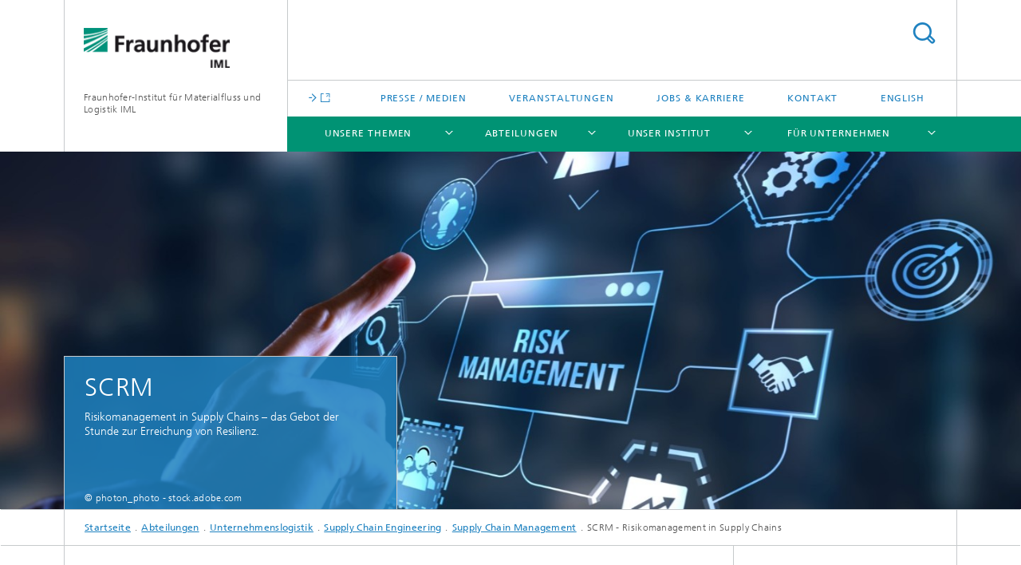

--- FILE ---
content_type: text/html;charset=utf-8
request_url: https://www.iml.fraunhofer.de/de/abteilungen/b2/supply_chain_engineering/supply_chain_management/scrm.html
body_size: 15612
content:
<!DOCTYPE html>
<html lang="de" class="">
<head>
    <meta charset="utf-8"/>
    <meta http-equiv="X-UA-Compatible" content="IE=edge"/>
    <meta name="viewport" content="width=device-width, initial-scale=1, user-scalable=yes"/>
    <title>SCRM - Risikomanagement in Supply Chains – das Gebot der Stunde zur Erreichung von Resilienz -  Fraunhofer IML</title>

    <!-- Avoid annoying toolbar on images in Internet Explorer -->
    <meta http-equiv="imagetoolbar" content="no" />
    <!-- Information for Robots -->
    <meta name="robots" content="noodp,noydir,index,follow" />
    <!-- open graph and twitter share meta data -->
    <meta property="og:title" content="SCRM - Risikomanagement in Supply Chains – das Gebot der Stunde zur Erreichung von Resilienz -  Fraunhofer IML"/>
    <meta property="og:description" content=""/>
    <meta property="og:url" content="https://www.iml.fraunhofer.de/de/abteilungen/b2/supply_chain_engineering/supply_chain_management/scrm.html"/>
    <meta property="og:type" content="website"/>
    <meta property="og:site_name" content="Fraunhofer-Institut für Materialfluss und Logistik IML"/>
        <meta http-equiv="last-modified" content="2026-01-06T08:01:02.635Z" />
	<meta name="pubdate" content="2026-01-06T09:01:02.635+01:00" />
    <meta name="copyright" content="© Fraunhofer IML" />
    <!-- / LEGACY meta tags end -->

    <!--[if !IE]>-->
        <link rel="stylesheet" href="/etc.clientlibs/fraunhofer/ui/website/css/fraunhofer.min.3ed9d7d677cdf827963599044315a9d6.css" type="text/css">
<!--<![endif]-->

    <!--[if gt IE 8]>
    	<![endif]-->

    <!-- HTML5 shim and Respond.js for IE8 support of HTML5 elements and media queries -->
    <!--[if lte IE 8]>
        <link rel="stylesheet" href="/etc.clientlibs/fraunhofer/ui/website/css/lte_ie8.min.css" type="text/css">
<script src="/etc.clientlibs/fraunhofer/ui/website/js/lte_ie8.min.js"></script>
<![endif]-->
    
    <!-- Favorite icon -->
    <link rel="shortcut icon" href="/static/css/fraunhofer/resources/img/favicons/favicon_16x16.ico" type="image/x-icon"/>
	<link rel="apple-touch-icon" sizes="180x180" href="/static/css/fraunhofer/resources/img/favicons/apple-touch-icon_180x180.png">
	<meta name="msapplication-TileColor" content="#ffffff">
	<meta name="msapplication-TileImage" content="/static/css/fraunhofer/resources/img/favicons/mstile-144x144.png">
	<link rel="icon" type="image/png" href="/static/css/fraunhofer/resources/img/favicons/favicon_32x32.png" sizes="32x32">
	<link rel="icon" type="image/png" href="/static/css/fraunhofer/resources/img/favicons/favicon_96x96.png" sizes="96x96">
	<link rel="icon" type="image/svg+xml" href="/static/css/fraunhofer/resources/img/favicons/favicon.svg" sizes="any">
	
    <!-- Platform for Internet Content Selection (PICS) self-rating -->
    <link rel="meta" href="/static/css/fraunhofer/resources/pics.rdf" type="application/rdf+xml" title="PICS labels"/>
    <!-- Open Search -->
    <link rel="search" type="application/opensearchdescription+xml" title="Fraunhofer-Institut für Materialfluss und Logistik IML" href="/de.opensearch.xml"/>
        <meta name="geo.position" content="51.494438;7.40773" />
        <meta name="ICBM" content="51.494438, 7.40773" />
    </head>
<body class="col-3" itemtype="https://schema.org/WebPage" itemscope="itemscope">
    <div class="fhg-wrapper">
        <header>
    <input type="hidden" class="available-languages-servlet-path" data-path="/de/abteilungen/b2/supply_chain_engineering/supply_chain_management/scrm/jcr:content.languages.json" />
<div class="fhg-header">
    <div class="fhg-grid">
        <div class="row1">
            <div class="fhg-grid-item fhg-grid-3-2-1-1 section-search">
                <section role="search">
                    <form method="get" action="/de/suche.html" id="search-form" data-suggest-url="/bin/wcm/enterprisesearch/suggest">
                        <div>
                            <input type="hidden" name="_charset_" value="UTF-8" />
                            <input name="numberResults"
                                value="15" type="hidden" />
                            <input name="page" value="1" type="hidden" />

                            <input name="scope" value="IML" type="hidden"/>
                            <input id="search-query-default-foo" disabled="disabled" value="Suchbegriff" type="hidden"/>
                            <input name="lang" id="search-query-default-foo-hidden" value="de" type="hidden"/>

                            <input type="text" autocomplete="off" name="queryString"
                                id="scrmsearchQuery" class="hasDefault ac_input queryStringContentHeader" maxlength="100"/>

                        </div>
                        <button type="submit">Titel - Suche</button>
                    </form>
                </section>
            </div>

            <div class="fhg-grid-item fhg-grid-1-1-1-1 section-title">
                <a href="/"><div class="logo-heading">
                    	<img class="logo" alt="Logo Fraunhofer IML" title="Fraunhofer IML" src="/content/dam/iml/de/images/Homepage/iml_logo_190.png"/>
                        Fraunhofer-Institut für Materialfluss und Logistik IML</div>
                </a></div>
        </div>


        <div class="row2">
            <div class="fhg-grid-item fhg-grid-1-1-1-1 section-about text-site-identifier">
                <a href="/">Fraunhofer-Institut für Materialfluss und Logistik IML</a></div>

            <div class="fhg-grid-item fhg-grid-3-2-1-1 section-nav" id="menu">
                <div class="row2-1">

                    <div class="fhg-grid-item section-mainlink">
                        <a href="" class="fhg-arrowed-link" target="_blank"></a></div>
                    <div class="fhg-grid-item section-menu-plus">
                        <nav>
                            <ul>
                                <li><a href="/de/presse_medien.html">Presse / Medien</a></li>
                                <li><a href="/de/veranstaltungen_messen.html">Veranstaltungen</a></li>
                                <li><a href="/de/jobs_und_karriere.html">Jobs & Karriere</a></li>
                                <li><a href="/de/kontakt.html">Kontakt</a></li>
                                <li class="lang"><a href="/en.html">English</a></li>
                                        </ul>
                        </nav>
                    </div>
                </div>

                <div class="nav-fhg" id="nav"><div class="section-menu">
        <nav>
            <ul class="fhg-mainmenu">
            <li class="lvl-1 ">
	                <span class="navigable"><a href="/de/themenfelder.html">Unsere Themen</a></span>
	                        <div class="submenu">
	                        	<span class="btn close">[X]</span>
	                        	<span class="mainmenu-title follow-link"><a href="/de/themenfelder.html">Unsere Themen</a></span>
	                            <ul>
	                                <li class="lvl-2 is-expandable">
                                            <span class="follow-link navigable"><a href="/de/themenfelder/nachhaltigkeit-in-der-logistik.html">Nachhaltigkeit </a></span>

		                                            <ul>
		                                                <li class="lvl-3">
		                                                        <a href="/de/themenfelder/nachhaltigkeit-in-der-logistik/circular-economy.html">Die Circular Economy im Blick</a></li>
		                                                <li class="lvl-3">
		                                                        <a href="/de/themenfelder/nachhaltigkeit-in-der-logistik/nachhaltigkeit-unternehmen.html">Nachhaltigkeit für Unternehmen</a></li>
		                                                </ul>
                                                </li>
	                                <li class="lvl-2 is-expandable">
                                            <span class="follow-link navigable"><a href="/de/themenfelder/open-source.html">Open Source</a></span>

		                                            <ul>
		                                                <li class="lvl-3">
		                                                        <a href="/de/themenfelder/open-source/open-source-in-der-forschung.html">Open Source in der Forschung: Effizienz für die Logistik</a></li>
		                                                <li class="lvl-3">
		                                                        <a href="/de/themenfelder/open-source/open-source-fuer-unternehmen.html">Open Source: Effizienz für Unternehmen</a></li>
		                                                </ul>
                                                </li>
	                                <li class="lvl-2 is-expandable">
                                            <span class="follow-link navigable"><a href="/de/themenfelder/ki-in-der-logistik.html">Künstliche Intelligenz (KI)</a></span>

		                                            <ul>
		                                                <li class="lvl-3">
		                                                        <a href="/de/themenfelder/ki-in-der-logistik/ki-aus-der-forschung.html">KI-Forschung</a></li>
		                                                <li class="lvl-3">
		                                                        <a href="/de/themenfelder/ki-in-der-logistik/ki-fuer-unternehmen.html">KI für Unternehmen</a></li>
		                                                </ul>
                                                </li>
	                                <li class="lvl-2 is-expandable">
                                            <span class="follow-link navigable"><a href="/de/themenfelder/digitalisierung.html">Digitalisierung</a></span>

		                                            <ul>
		                                                <li class="lvl-3">
		                                                        <a href="/de/themenfelder/digitalisierung/digitalisierung-aus-der-forschung.html">Forschung für Digitalisierung</a></li>
		                                                <li class="lvl-3">
		                                                        <a href="/de/themenfelder/digitalisierung/digitalisierung-in-unternehmen.html">Digitalisierung im Unternehmen</a></li>
		                                                </ul>
                                                </li>
	                                <li class="lvl-2 is-expandable">
                                            <span class="follow-link navigable"><a href="/de/themenfelder/robotik-automatisierung.html">Automatisierung</a></span>

		                                            <ul>
		                                                <li class="lvl-3">
		                                                        <a href="/de/themenfelder/robotik-automatisierung/robotik-forschung.html">Roboter Forschung</a></li>
		                                                <li class="lvl-3">
		                                                        <a href="/de/themenfelder/robotik-automatisierung/robotik-logistik.html">Robotik für Unternehmen</a></li>
		                                                </ul>
                                                </li>
	                                <li class="lvl-2">
                                            <a href="/de/themenfelder/resilienz-fuer-unternehmen.html">Resilienz</a></li>
	                                </ul>
	                        </div>
	                    </li>
			<li class="lvl-1 ">
	                <span class="navigable"><a href="/de/abteilungen.html">Abteilungen</a></span>
	                        <div class="submenu">
	                        	<span class="btn close">[X]</span>
	                        	<span class="mainmenu-title follow-link"><a href="/de/abteilungen.html">Abteilungen</a></span>
	                            <ul>
	                                <li class="lvl-2 is-expandable">
                                            <span class="follow-link navigable"><a href="/de/abteilungen/b1.html">Materialflusssysteme</a></span>

		                                            <ul>
		                                                <li class="lvl-3">
		                                                        <span class="navigable"><a href="/de/abteilungen/b1/informationslogistik_und_assistenzsysteme.html">Informationslogistik und Assistenzsysteme</a></span>
		
		                                                                <ul>
		                                                                    <li class="lvl-4">
		                                                                            <a href="/de/abteilungen/b1/informationslogistik_und_assistenzsysteme/team_compliance.html">Compliance</a></li>
		                                                                    <li class="lvl-4">
		                                                                            <a href="/de/abteilungen/b1/informationslogistik_und_assistenzsysteme/team_digitale_assistenz.html">Digitale Assistenz</a></li>
		                                                                    <li class="lvl-4">
		                                                                            <a href="/de/abteilungen/b1/informationslogistik_und_assistenzsysteme/team_digitalisierung.html">Digitalisierung</a></li>
		                                                                    <li class="lvl-4">
		                                                                            <a href="/de/abteilungen/b1/informationslogistik_und_assistenzsysteme/publikationen.html">Publikationen</a></li>
		                                                                    <li class="lvl-4">
		                                                                            <a href="/de/abteilungen/b1/informationslogistik_und_assistenzsysteme/podcast--unterwegs---innovationen-in-der-logistik--.html">Podcast – Innovationen in der Logistik</a></li>
		                                                                    </ul>
		                                                            </li>
		                                                <li class="lvl-3">
		                                                        <span class="navigable"><a href="/de/abteilungen/b1/intralogistik-und--it-planung.html">Intralogistik und -IT Planung</a></span>
		
		                                                                <ul>
		                                                                    <li class="lvl-4">
		                                                                            <a href="/de/abteilungen/b1/intralogistik-und--it-planung/dienstleistungen0.html">Intralogistik: Strategien und Lösungen</a></li>
		                                                                    <li class="lvl-4">
		                                                                            <a href="/de/abteilungen/b1/intralogistik-und--it-planung/forschungsaktivitaeten.html">Forschung</a></li>
		                                                                    <li class="lvl-4">
		                                                                            <a href="/de/abteilungen/b1/intralogistik-und--it-planung/das_team.html">Team Intralogistik und -IT Planung</a></li>
		                                                                    <li class="lvl-4">
		                                                                            <a href="/de/abteilungen/b1/intralogistik-und--it-planung/referenzen.html">Ausgewählte Referenzen</a></li>
		                                                                    </ul>
		                                                            </li>
		                                                <li class="lvl-3">
		                                                        <span class="navigable"><a href="/de/abteilungen/b1/iot-und-eingebettete-systeme-.html">IoT und Eingebettete Systeme </a></span>
		
		                                                                <ul>
		                                                                    <li class="lvl-4">
		                                                                            <a href="/de/abteilungen/b1/iot-und-eingebettete-systeme-/das-team.html">Team IoT und Eingebettete Systeme</a></li>
		                                                                    <li class="lvl-4">
		                                                                            <a href="/de/abteilungen/b1/iot-und-eingebettete-systeme-/unsere-forschungshallen-und-forschungsumgebung-.html">Unsere Forschungshallen und Forschungsumgebung </a></li>
		                                                                    <li class="lvl-4">
		                                                                            <a href="/de/abteilungen/b1/iot-und-eingebettete-systeme-/unsere-forschungsprojekte-.html">IoT und Eingebettete Systeme: Innovationen für die Logistik</a></li>
		                                                                    <li class="lvl-4">
		                                                                            <a href="/de/abteilungen/b1/iot-und-eingebettete-systeme-/industrie--enterprise-labs-und-industrieprojekte-.html">Unsere Industrieprojekte </a></li>
		                                                                    <li class="lvl-4">
		                                                                            <a href="/de/abteilungen/b1/iot-und-eingebettete-systeme-/unsere-enterprise-labs-.html">Unsere Enterprise-Labs </a></li>
		                                                                    <li class="lvl-4">
		                                                                            <a href="/de/abteilungen/b1/iot-und-eingebettete-systeme-/rhenus-enterprise-lab-.html">Rhenus Enterprise Lab </a></li>
		                                                                    <li class="lvl-4">
		                                                                            <a href="/de/abteilungen/b1/iot-und-eingebettete-systeme-/kion-enterprise-lab-.html">KION Enterprise Lab </a></li>
		                                                                    <li class="lvl-4">
		                                                                            <a href="/de/abteilungen/b1/iot-und-eingebettete-systeme-/telekom-open-iot-enterprise-lab-.html">Telekom Open IoT Enterprise-Lab </a></li>
		                                                                    <li class="lvl-4">
		                                                                            <a href="/de/abteilungen/b1/iot-und-eingebettete-systeme-/elektronik.html">Flexible Elektroniklösungen für Prototypen und Vorserien</a></li>
		                                                                    <li class="lvl-4">
		                                                                            <a href="/de/abteilungen/b1/iot-und-eingebettete-systeme-/teleoperation-von-robotersystemen-studie.html">Teleoperation von Robotersystemen Studie</a></li>
		                                                                    <li class="lvl-4">
		                                                                            <a href="/de/abteilungen/b1/iot-und-eingebettete-systeme-/aulis.html">Aulis</a></li>
		                                                                    </ul>
		                                                            </li>
		                                                <li class="lvl-3">
		                                                        <span class="navigable"><a href="/de/abteilungen/b1/maschinen_und_anlagen.html">Maschinen und Anlagen</a></span>
		
		                                                                <ul>
		                                                                    <li class="lvl-4">
		                                                                            <a href="/de/abteilungen/b1/maschinen_und_anlagen/entwicklungen.html">Entwicklungen</a></li>
		                                                                    <li class="lvl-4">
		                                                                            <a href="/de/abteilungen/b1/maschinen_und_anlagen/leistungen.html">Leistungen</a></li>
		                                                                    <li class="lvl-4">
		                                                                            <a href="/de/abteilungen/b1/maschinen_und_anlagen/forschungsprojekte.html">Forschungsprojekte</a></li>
		                                                                    <li class="lvl-4">
		                                                                            <a href="/de/abteilungen/b1/maschinen_und_anlagen/unser_team.html">Team</a></li>
		                                                                    <li class="lvl-4">
		                                                                            <a href="/de/abteilungen/b1/maschinen_und_anlagen/referenzprojekte.html">Referenzprojekte</a></li>
		                                                                    <li class="lvl-4">
		                                                                            <a href="/de/abteilungen/b1/maschinen_und_anlagen/Berichte_studentischer_und_wissenschaftlicher_Hilfskraefte.html">Jobs als studentische Hilfskräfte bei Fraunhofer in Dortmund</a></li>
		                                                                    <li class="lvl-4">
		                                                                            <a href="/de/abteilungen/b1/maschinen_und_anlagen/workshops_und_training.html">Workshops für Logistik: FTS, Exoskelette und IoT</a></li>
		                                                                    </ul>
		                                                            </li>
		                                                <li class="lvl-3">
		                                                        <span class="navigable"><a href="/de/abteilungen/b1/robotik-und-kognitive-systeme-.html">Robotik und Kognitive Systeme </a></span>
		
		                                                                <ul>
		                                                                    <li class="lvl-4">
		                                                                            <a href="/de/abteilungen/b1/robotik-und-kognitive-systeme-/robotik.html">Robotik</a></li>
		                                                                    <li class="lvl-4">
		                                                                            <a href="/de/abteilungen/b1/robotik-und-kognitive-systeme-/mensch-technik-interaktion.html">Mensch-Technik-Interaktion</a></li>
		                                                                    <li class="lvl-4">
		                                                                            <a href="/de/abteilungen/b1/robotik-und-kognitive-systeme-/sensorik.html">Sensorik</a></li>
		                                                                    <li class="lvl-4">
		                                                                            <a href="/de/abteilungen/b1/robotik-und-kognitive-systeme-/industrieprojekte.html">Industrieprojekte</a></li>
		                                                                    <li class="lvl-4">
		                                                                            <a href="/de/abteilungen/b1/robotik-und-kognitive-systeme-/oeffentlich-gefoerderte-projekte.html">Öffentlich geförderte Projekte</a></li>
		                                                                    <li class="lvl-4">
		                                                                            <a href="/de/abteilungen/b1/robotik-und-kognitive-systeme-/ueber-uns.html">Team Robotik und Kognitive Systeme</a></li>
		                                                                    <li class="lvl-4">
		                                                                            <a href="/de/abteilungen/b1/robotik-und-kognitive-systeme-/3d-sensorik-.html">3D-Sensorik </a></li>
		                                                                    <li class="lvl-4">
		                                                                            <a href="/de/abteilungen/b1/robotik-und-kognitive-systeme-/libvda5050.html">libVDA5050++</a></li>
		                                                                    <li class="lvl-4">
		                                                                            <a href="/de/abteilungen/b1/robotik-und-kognitive-systeme-/3Dsens.html">3DSens</a></li>
		                                                                    <li class="lvl-4">
		                                                                            <a href="/de/abteilungen/b1/robotik-und-kognitive-systeme-/lars-laser-ar-safe.html">LARS - Laser AR Safe </a></li>
		                                                                    <li class="lvl-4">
		                                                                            <a href="/de/abteilungen/b1/robotik-und-kognitive-systeme-/generative-ki.html">Generative KI</a></li>
		                                                                    <li class="lvl-4">
		                                                                            <a href="/de/abteilungen/b1/robotik-und-kognitive-systeme-/robotische-simulation.html">Robotische Simulation</a></li>
		                                                                    </ul>
		                                                            </li>
		                                                <li class="lvl-3">
		                                                        <a href="/de/abteilungen/b1/software_engineering.html">Software & Information Engineering</a></li>
		                                                <li class="lvl-3">
		                                                        <span class="navigable"><a href="/de/abteilungen/b1/verpackungs_und_handelslogistik.html">Verpackungs- und Handelslogistik und AutoID-Technologien</a></span>
		
		                                                                <ul>
		                                                                    <li class="lvl-4">
		                                                                            <a href="/de/abteilungen/b1/verpackungs_und_handelslogistik/transferprojekte.html">Transferprojekte</a></li>
		                                                                    <li class="lvl-4">
		                                                                            <a href="/de/abteilungen/b1/verpackungs_und_handelslogistik/kontakt.html">Team Verpackungs- und Handelslogistik, AutoID-Technologien</a></li>
		                                                                    <li class="lvl-4">
		                                                                            <a href="/de/abteilungen/b1/verpackungs_und_handelslogistik/innovationen.html">Zukunftsweisende Lösungen für Verpackungs- und Handelslogistik</a></li>
		                                                                    <li class="lvl-4">
		                                                                            <a href="/de/abteilungen/b1/verpackungs_und_handelslogistik/labor_infrastruktur.html">Verpackungslabor für innovative Lösungen in der Logistik</a></li>
		                                                                    <li class="lvl-4">
		                                                                            <a href="/de/abteilungen/b1/verpackungs_und_handelslogistik/Verpackung_Handel.html">Verpackungslogistik: Ihre Lösung für nachhaltige Effizienz</a></li>
		                                                                    <li class="lvl-4">
		                                                                            <a href="/de/abteilungen/b1/verpackungs_und_handelslogistik/autoid_technologien.html">Innovative AutoID-Lösungen für die Logistik der Zukunft</a></li>
		                                                                    <li class="lvl-4">
		                                                                            <a href="/de/abteilungen/b1/verpackungs_und_handelslogistik/unser-start-up-logistikbude.html">Logistikbude: Innovative Software für Ladungsträgerverwaltung</a></li>
		                                                                    </ul>
		                                                            </li>
		                                                </ul>
                                                </li>
	                                <li class="lvl-2 is-expandable">
                                            <span class="follow-link navigable"><a href="/de/abteilungen/b2.html">Unternehmenslogistik</a></span>

		                                            <ul>
		                                                <li class="lvl-3">
		                                                        <span class="navigable"><a href="/de/abteilungen/b2/supply_chain_engineering.html">Supply Chain Engineering</a></span>
		
		                                                                <ul>
		                                                                    <li class="lvl-4">
		                                                                            <a href="/de/abteilungen/b2/supply_chain_engineering/supply_chain_management.html">Supply Chain Management</a></li>
		                                                                    <li class="lvl-4">
		                                                                            <a href="/de/abteilungen/b2/supply_chain_engineering/supply_chain_it.html">Supply Chain IT</a></li>
		                                                                    <li class="lvl-4">
		                                                                            <a href="/de/abteilungen/b2/supply_chain_engineering/enterprise_resource_planning.html">ERP & Digital Design</a></li>
		                                                                    <li class="lvl-4">
		                                                                            <a href="/de/abteilungen/b2/supply_chain_engineering/produkte.html">Produkte</a></li>
		                                                                    <li class="lvl-4">
		                                                                            <a href="/de/abteilungen/b2/supply_chain_engineering/forschungsprojekte.html">Forschungsprojekte</a></li>
		                                                                    <li class="lvl-4">
		                                                                            <a href="/de/abteilungen/b2/supply_chain_engineering/referenzen.html">Referenzen</a></li>
		                                                                    <li class="lvl-4">
		                                                                            <a href="/de/abteilungen/b2/supply_chain_engineering/publikationen.html">Publikationen</a></li>
		                                                                    <li class="lvl-4">
		                                                                            <a href="/de/abteilungen/b2/supply_chain_engineering/team2.html">Unser Team</a></li>
		                                                                    <li class="lvl-4">
		                                                                            <a href="/de/abteilungen/b2/supply_chain_engineering/forschungsstrategie.html">Forschungsstrategie</a></li>
		                                                                    <li class="lvl-4">
		                                                                            <a href="/de/abteilungen/b2/supply_chain_engineering/strategische-themenfelder.html">Strategische Themenfelder</a></li>
		                                                                    <li class="lvl-4">
		                                                                            <a href="/de/abteilungen/b2/supply_chain_engineering/produktionslogistik.html">Produktionslogistik</a></li>
		                                                                    </ul>
		                                                            </li>
		                                                <li class="lvl-3">
		                                                        <span class="navigable"><a href="/de/abteilungen/b2/anlagenmanagement.html">Anlagen- und Servicemanagement</a></span>
		
		                                                                <ul>
		                                                                    <li class="lvl-4">
		                                                                            <a href="/de/abteilungen/b2/anlagenmanagement/instandhaltungsmanagement.html">Instandhaltungsmanagement</a></li>
		                                                                    <li class="lvl-4">
		                                                                            <a href="/de/abteilungen/b2/anlagenmanagement/servicemanagement.html">Servicemanagement: Maßgeschneiderte Lösungen für Unternehmen</a></li>
		                                                                    <li class="lvl-4">
		                                                                            <a href="/de/abteilungen/b2/anlagenmanagement/smartmaintenance.html">Smart Maintenance: Zukunftsfähige Instandhaltungsstrategien entwickeln</a></li>
		                                                                    <li class="lvl-4">
		                                                                            <a href="/de/abteilungen/b2/anlagenmanagement/tpm.html">TPM - Total Productive Management - Total Producitive Maintenance</a></li>
		                                                                    <li class="lvl-4">
		                                                                            <a href="/de/abteilungen/b2/anlagenmanagement/team.html">Unser Team</a></li>
		                                                                    <li class="lvl-4">
		                                                                            <a href="/de/abteilungen/b2/anlagenmanagement/stammdatenmanagement.html">Stammdatenmanagement</a></li>
		                                                                    <li class="lvl-4">
		                                                                            <a href="/de/abteilungen/b2/anlagenmanagement/downloadbereich.html">Downloadbereich</a></li>
		                                                                    <li class="lvl-4">
		                                                                            <a href="/de/abteilungen/b2/anlagenmanagement/maintenance.html">maintenance Dortmund </a></li>
		                                                                    <li class="lvl-4">
		                                                                            <a href="/de/abteilungen/b2/anlagenmanagement/predictive-maintenance.html">Zukunftsweisende Instandhaltung durch Predictive Maintenance</a></li>
		                                                                    <li class="lvl-4">
		                                                                            <a href="/de/abteilungen/b2/anlagenmanagement/instandhaltungsforum.html">InstandhaltungsForum</a></li>
		                                                                    <li class="lvl-4">
		                                                                            <a href="/de/abteilungen/b2/anlagenmanagement/workshop-reihe.html">Steigern Sie Ihre Effizienz mit Workshops Instandhaltung</a></li>
		                                                                    <li class="lvl-4">
		                                                                            <a href="/de/abteilungen/b2/anlagenmanagement/gripss-x.html">GRIPSS-X</a></li>
		                                                                    <li class="lvl-4">
		                                                                            <a href="/de/abteilungen/b2/anlagenmanagement/resilienz.html">Resilienz und Nachhaltigkeit</a></li>
		                                                                    <li class="lvl-4">
		                                                                            <a href="/de/abteilungen/b2/anlagenmanagement/Wissensmanagement.html">Zukunftssicheres Wissensmanagement für Ihre Prozesse in der Instandhaltung</a></li>
		                                                                    <li class="lvl-4">
		                                                                            <a href="/de/abteilungen/b2/anlagenmanagement/erboras.html">ERBORAS</a></li>
		                                                                    <li class="lvl-4">
		                                                                            <a href="/de/abteilungen/b2/anlagenmanagement/ersatzteilmanagement.html">Ersatzteilmanagement</a></li>
		                                                                    <li class="lvl-4">
		                                                                            <a href="/de/abteilungen/b2/anlagenmanagement/KI-Readiness.html">KI-Readiness: Ihre Brücke zur digitalen Transformation</a></li>
		                                                                    <li class="lvl-4">
		                                                                            <a href="/de/abteilungen/b2/anlagenmanagement/maintenance-free-factory-m2f.html">Maintenance Free Factory M2F</a></li>
		                                                                    <li class="lvl-4">
		                                                                            <a href="/de/abteilungen/b2/anlagenmanagement/ki-chatbots.html">Effiziente KI-Chatbots für Instandhaltung und Services</a></li>
		                                                                    <li class="lvl-4">
		                                                                            <a href="/de/abteilungen/b2/anlagenmanagement/smart-dlwd.html">Optimierung kommunaler Dienstleistungen durch KI-Lösungen</a></li>
		                                                                    <li class="lvl-4">
		                                                                            <a href="/de/abteilungen/b2/anlagenmanagement/instandhaltungs-software.html">Instandhaltung digitalisieren</a></li>
		                                                                    </ul>
		                                                            </li>
		                                                <li class="lvl-3">
		                                                        <span class="navigable"><a href="/de/abteilungen/b2/einkauf_finanzen_supply_chain_management.html">Einkauf & Finanzen im Supply Chain Management </a></span>
		
		                                                                <ul>
		                                                                    <li class="lvl-4">
		                                                                            <a href="/de/abteilungen/b2/einkauf_finanzen_supply_chain_management/einkauf-technologien.html">Digitalisierung im Einkauf</a></li>
		                                                                    <li class="lvl-4">
		                                                                            <a href="/de/abteilungen/b2/einkauf_finanzen_supply_chain_management/aktuelles.html">Aktuelle Informationen</a></li>
		                                                                    <li class="lvl-4">
		                                                                            <a href="/de/abteilungen/b2/einkauf_finanzen_supply_chain_management/vortraege-veranstaltungen.html">Vorträge und Veranstaltungen</a></li>
		                                                                    <li class="lvl-4">
		                                                                            <a href="/de/abteilungen/b2/einkauf_finanzen_supply_chain_management/blockchain-anwendung.html">Blockchain Technologie & Anwendung</a></li>
		                                                                    <li class="lvl-4">
		                                                                            <a href="/de/abteilungen/b2/einkauf_finanzen_supply_chain_management/handwerk-digital.html">Handwerk & Digitalisierung</a></li>
		                                                                    <li class="lvl-4">
		                                                                            <a href="/de/abteilungen/b2/einkauf_finanzen_supply_chain_management/financial-supply-chain-management.html">Financial Supply Chain Management</a></li>
		                                                                    <li class="lvl-4">
		                                                                            <a href="/de/abteilungen/b2/einkauf_finanzen_supply_chain_management/team.html">Team Einkauf & Finanzen im SCM</a></li>
		                                                                    <li class="lvl-4">
		                                                                            <a href="/de/abteilungen/b2/einkauf_finanzen_supply_chain_management/publikationen.html">Veröffentlichungen</a></li>
		                                                                    <li class="lvl-4">
		                                                                            <a href="/de/abteilungen/b2/einkauf_finanzen_supply_chain_management/projekte.html">Projekte</a></li>
		                                                                    <li class="lvl-4">
		                                                                            <a href="/de/abteilungen/b2/einkauf_finanzen_supply_chain_management/weltraumlogistik.html">Weltraumlogistik</a></li>
		                                                                    <li class="lvl-4">
		                                                                            <a href="/de/abteilungen/b2/einkauf_finanzen_supply_chain_management/forestguard.html">ForestGuard - Entwaldungsfreie Lieferketten</a></li>
		                                                                    </ul>
		                                                            </li>
		                                                <li class="lvl-3">
		                                                        <span class="navigable"><a href="/de/abteilungen/b2/supply-chain-development-strategy.html">Supply Chain Development & Strategy</a></span>
		
		                                                                <ul>
		                                                                    <li class="lvl-4">
		                                                                            <a href="/de/abteilungen/b2/supply-chain-development-strategy/strategieentwicklung-geschaeftsmodellentwicklung.html">Strategie- und Geschäftsmodellentwicklung</a></li>
		                                                                    <li class="lvl-4">
		                                                                            <a href="/de/abteilungen/b2/supply-chain-development-strategy/netzwerkgestaltung-digitalisierung.html">Netzwerkgestaltung und Digitalisierung für resiliente Supply Chains</a></li>
		                                                                    <li class="lvl-4">
		                                                                            <a href="/de/abteilungen/b2/supply-chain-development-strategy/forschungsprojekte.html">Forschungsprojekte</a></li>
		                                                                    <li class="lvl-4">
		                                                                            <a href="/de/abteilungen/b2/supply-chain-development-strategy/projekte-referenzen.html">Referenzen Supply Chain Development</a></li>
		                                                                    <li class="lvl-4">
		                                                                            <a href="/de/abteilungen/b2/supply-chain-development-strategy/publikationen.html">Publikationen</a></li>
		                                                                    <li class="lvl-4">
		                                                                            <a href="/de/abteilungen/b2/supply-chain-development-strategy/team.html">Team</a></li>
		                                                                    </ul>
		                                                            </li>
		                                                </ul>
                                                </li>
	                                <li class="lvl-2 is-expandable">
                                            <span class="follow-link navigable"><a href="/de/abteilungen/b3.html">Logistik, Verkehr und Umwelt</a></span>

		                                            <ul>
		                                                <li class="lvl-3">
		                                                        <span class="navigable"><a href="/de/abteilungen/b3/nachhaltigkeit-und-kreislaufwirtschaft.html">Nachhaltigkeit und Kreislaufwirtschaft</a></span>
		
		                                                                <ul>
		                                                                    <li class="lvl-4">
		                                                                            <a href="/de/abteilungen/b3/nachhaltigkeit-und-kreislaufwirtschaft/dienstleistungen.html">Unsere Dienstleistungen</a></li>
		                                                                    <li class="lvl-4">
		                                                                            <a href="/de/abteilungen/b3/nachhaltigkeit-und-kreislaufwirtschaft/referenzen.html">Referenzen</a></li>
		                                                                    <li class="lvl-4">
		                                                                            <a href="/de/abteilungen/b3/nachhaltigkeit-und-kreislaufwirtschaft/veroeffentlichungen.html">Veröffentlichungen</a></li>
		                                                                    </ul>
		                                                            </li>
		                                                <li class="lvl-3">
		                                                        <span class="navigable"><a href="/de/abteilungen/b3/verkehrslogistik.html">Verkehrslogistik</a></span>
		
		                                                                <ul>
		                                                                    <li class="lvl-4">
		                                                                            <a href="/de/abteilungen/b3/verkehrslogistik/maschinelles_lernen.html">Künstliche Intelligenz und Maschinelles Lernen</a></li>
		                                                                    <li class="lvl-4">
		                                                                            <a href="/de/abteilungen/b3/verkehrslogistik/netzwerkplanung.html">Netzwerkplanung</a></li>
		                                                                    <li class="lvl-4">
		                                                                            <a href="/de/abteilungen/b3/verkehrslogistik/standortplanung.html">Standortplanung und Strukturoptimierung</a></li>
		                                                                    <li class="lvl-4">
		                                                                            <a href="/de/abteilungen/b3/verkehrslogistik/urbane_logistik.html">Urbane Logistik</a></li>
		                                                                    <li class="lvl-4">
		                                                                            <a href="/de/abteilungen/b3/verkehrslogistik/alternative_antriebe.html">Alternative Antriebe und Elektromobilität</a></li>
		                                                                    <li class="lvl-4">
		                                                                            <a href="/de/abteilungen/b3/verkehrslogistik/multimodale_logistik.html">Multimodale Logistik</a></li>
		                                                                    <li class="lvl-4">
		                                                                            <a href="/de/abteilungen/b3/verkehrslogistik/tourenplanung.html">Tourenplanung</a></li>
		                                                                    <li class="lvl-4">
		                                                                            <a href="/de/abteilungen/b3/verkehrslogistik/innovative_technologien.html">Innovative Transport-Technologien</a></li>
		                                                                    <li class="lvl-4">
		                                                                            <a href="/de/abteilungen/b3/verkehrslogistik/logistische_datenraeume.html">Logistische Datenräume und IT-Lösungen</a></li>
		                                                                    <li class="lvl-4">
		                                                                            <a href="/de/abteilungen/b3/verkehrslogistik/team.html">Team Verkehrslogistik</a></li>
		                                                                    <li class="lvl-4">
		                                                                            <a href="/de/abteilungen/b3/verkehrslogistik/verkehrslogistik_blog.html">Verkehrslogistik Blog: Forschung, Projekte & Veranstaltungen</a></li>
		                                                                    <li class="lvl-4">
		                                                                            <a href="/de/abteilungen/b3/verkehrslogistik/publikationen.html">Publikationen</a></li>
		                                                                    <li class="lvl-4">
		                                                                            <a href="/de/abteilungen/b3/verkehrslogistik/newsletter_verkehrslogistik.html">Newsletter Verkehrslogistik</a></li>
		                                                                    <li class="lvl-4">
		                                                                            <a href="/de/abteilungen/b3/verkehrslogistik/digitalisierung-im-binnenhafen.html">Digitalisierung von Binnenhäfen und Binnenschifffahrt</a></li>
		                                                                    </ul>
		                                                            </li>
		                                                <li class="lvl-3">
		                                                        <span class="navigable"><a href="/de/abteilungen/b3/Projektzentrum_Verkehrslogistik_Prien.html">Projektzentrum Verkehr, Mobilität und Umwelt</a></span>
		
		                                                                <ul>
		                                                                    <li class="lvl-4">
		                                                                            <a href="/de/abteilungen/b3/Projektzentrum_Verkehrslogistik_Prien/Aktuelles.html">Aktuelles</a></li>
		                                                                    <li class="lvl-4">
		                                                                            <a href="/de/abteilungen/b3/Projektzentrum_Verkehrslogistik_Prien/Produkte.html">Produkte</a></li>
		                                                                    <li class="lvl-4">
		                                                                            <a href="/de/abteilungen/b3/Projektzentrum_Verkehrslogistik_Prien/anfahrt.html">Anfahrt</a></li>
		                                                                    <li class="lvl-4">
		                                                                            <a href="/de/abteilungen/b3/Projektzentrum_Verkehrslogistik_Prien/Referenzen.html">Referenzen: Innovative Konzepte für Mobilitätsmanagement und Verkehrsplanung</a></li>
		                                                                    <li class="lvl-4">
		                                                                            <a href="/de/abteilungen/b3/Projektzentrum_Verkehrslogistik_Prien/kontakt.html">Unser Team</a></li>
		                                                                    </ul>
		                                                            </li>
		                                                <li class="lvl-3">
		                                                        <a href="/de/abteilungen/b3/center_fuer_maritime_logistik_und_dienstleistungen.html">Center für Maritime Logistik und Dienstleistungen</a></li>
		                                                <li class="lvl-3">
		                                                        <span class="navigable"><a href="/de/abteilungen/b3/health_care_logistics.html">Health Care Logistics</a></span>
		
		                                                                <ul>
		                                                                    <li class="lvl-4">
		                                                                            <a href="/de/abteilungen/b3/health_care_logistics/krankenhauslogistik.html">Krankenhauslogistik</a></li>
		                                                                    <li class="lvl-4">
		                                                                            <a href="/de/abteilungen/b3/health_care_logistics/pharmalogistik.html">Zukunftsweisende Pharmalogistik – Automatisierung und KI nutzen</a></li>
		                                                                    <li class="lvl-4">
		                                                                            <a href="/de/abteilungen/b3/health_care_logistics/hersteller_medizintechnik_medizinprodukte.html">Logistik für Medizintechnik & Medikalprodukte </a></li>
		                                                                    <li class="lvl-4">
		                                                                            <a href="/de/abteilungen/b3/health_care_logistics/logistikdienstleister_gesundheitswesen.html">Innovative Strategien für Logistikdienstleister im Gesundheitswesen</a></li>
		                                                                    <li class="lvl-4">
		                                                                            <a href="/de/abteilungen/b3/health_care_logistics/forschung_hcl.html">Forschung – Health Care Logistics</a></li>
		                                                                    <li class="lvl-4">
		                                                                            <a href="/de/abteilungen/b3/health_care_logistics/referenzen.html">Referenzen</a></li>
		                                                                    <li class="lvl-4">
		                                                                            <a href="/de/abteilungen/b3/health_care_logistics/unser-team.html">Unser Team</a></li>
		                                                                    <li class="lvl-4">
		                                                                            <a href="/de/abteilungen/b3/health_care_logistics/veroeffentlichungen.html">Veröffentlichungen</a></li>
		                                                                    <li class="lvl-4">
		                                                                            <a href="/de/abteilungen/b3/health_care_logistics/fachpublikationen.html">Fachpublikationen</a></li>
		                                                                    </ul>
		                                                            </li>
		                                                <li class="lvl-3">
		                                                        <span class="navigable"><a href="/de/abteilungen/b3/luftverkehrslogistik.html">Luftverkehrslogistik</a></span>
		
		                                                                <ul>
		                                                                    <li class="lvl-4">
		                                                                            <a href="/de/abteilungen/b3/luftverkehrslogistik/team.html">Team</a></li>
		                                                                    <li class="lvl-4">
		                                                                            <a href="/de/abteilungen/b3/luftverkehrslogistik/flugzeug.html">Flugzeugabfertigung optimieren mit modernen Lösungen</a></li>
		                                                                    <li class="lvl-4">
		                                                                            <a href="/de/abteilungen/b3/luftverkehrslogistik/vorfeld.html">Automatisierung des Vorfelds für moderne Flughafenlogistik</a></li>
		                                                                    <li class="lvl-4">
		                                                                            <a href="/de/abteilungen/b3/luftverkehrslogistik/terminal.html">Effizientes und nachhaltiges Terminalmanagement für Flughäfen</a></li>
		                                                                    <li class="lvl-4">
		                                                                            <a href="/de/abteilungen/b3/luftverkehrslogistik/letztemeile.html">Letzte Meile in der Luftverkehrslogistik effizient gestalten</a></li>
		                                                                    <li class="lvl-4">
		                                                                            <a href="/de/abteilungen/b3/luftverkehrslogistik/passagierprozesse.html">Passagierprozesse optimieren für bessere Flughafen-Erlebnisse</a></li>
		                                                                    <li class="lvl-4">
		                                                                            <a href="/de/abteilungen/b3/luftverkehrslogistik/gepaecklogistik.html">Innovative Lösungen für automatisierte Gepäcklogistik</a></li>
		                                                                    <li class="lvl-4">
		                                                                            <a href="/de/abteilungen/b3/luftverkehrslogistik/luftfrachtprozesse.html">Luftfrachtprozesse durch digitalen Datenaustausch optimieren</a></li>
		                                                                    <li class="lvl-4">
		                                                                            <a href="/de/abteilungen/b3/luftverkehrslogistik/automatisierung-am-flughafen.html">Effiziente Flughafenautomatisierung für Prozesse</a></li>
		                                                                    <li class="lvl-4">
		                                                                            <a href="/de/abteilungen/b3/luftverkehrslogistik/digitalairport.html">Digitalisierung am Flughafen mit innovativen Lösungen</a></li>
		                                                                    <li class="lvl-4">
		                                                                            <a href="/de/abteilungen/b3/luftverkehrslogistik/greenaviation.html">Green Aviation</a></li>
		                                                                    <li class="lvl-4">
		                                                                            <a href="/de/abteilungen/b3/luftverkehrslogistik/dienstleistungen.html">Luftverkehrslogistik Dienstleistungen</a></li>
		                                                                    <li class="lvl-4">
		                                                                            <a href="/de/abteilungen/b3/luftverkehrslogistik/aktuelle-studien.html">Studien in der Luftverkehrslogistik</a></li>
		                                                                    </ul>
		                                                            </li>
		                                                </ul>
                                                </li>
	                                <li class="lvl-2 is-expandable">
                                            <span class="follow-link navigable"><a href="/de/abteilungen/initiativen.html">Zentren und Initiativen</a></span>

		                                            <ul>
		                                                <li class="lvl-3">
		                                                        <span class="navigable"><a href="/de/abteilungen/initiativen/center-fuer-logistik-und-mobilitaet0.html">Center für Logistik und Mobilität</a></span>
		
		                                                                <ul>
		                                                                    <li class="lvl-4">
		                                                                            <a href="/de/abteilungen/initiativen/center-fuer-logistik-und-mobilitaet0/aktuelles.html">Aktuelles</a></li>
		                                                                    <li class="lvl-4">
		                                                                            <a href="/de/abteilungen/initiativen/center-fuer-logistik-und-mobilitaet0/einkauf_finanzen_supply_chain_management.html">Einkauf & Finanzen im Supply Chain Management </a></li>
		                                                                    <li class="lvl-4">
		                                                                            <a href="/de/abteilungen/initiativen/center-fuer-logistik-und-mobilitaet0/mobilitaet.html">Mobilität</a></li>
		                                                                    <li class="lvl-4">
		                                                                            <a href="/de/abteilungen/initiativen/center-fuer-logistik-und-mobilitaet0/kontakt.html">Kontakt</a></li>
		                                                                    <li class="lvl-4">
		                                                                            <a href="/de/abteilungen/initiativen/center-fuer-logistik-und-mobilitaet0/standort-im-holm.html">Standort im HOLM</a></li>
		                                                                    <li class="lvl-4">
		                                                                            <a href="/de/abteilungen/initiativen/center-fuer-logistik-und-mobilitaet0/team.html">Team</a></li>
		                                                                    </ul>
		                                                            </li>
		                                                <li class="lvl-3">
		                                                        <span class="navigable"><a href="/de/abteilungen/initiativen/center-textillogistik-.html">Center Textillogistik </a></span>
		
		                                                                <ul>
		                                                                    <li class="lvl-4">
		                                                                            <a href="/de/abteilungen/initiativen/center-textillogistik-/unser-team.html">Das Team im Center Textillogistik</a></li>
		                                                                    <li class="lvl-4">
		                                                                            <a href="/de/abteilungen/initiativen/center-textillogistik-/was-ist-textillogistik--.html">Was ist Textillogistik? </a></li>
		                                                                    <li class="lvl-4">
		                                                                            <a href="/de/abteilungen/initiativen/center-textillogistik-/referenzen.html">Referenzen</a></li>
		                                                                    </ul>
		                                                            </li>
		                                                <li class="lvl-3">
		                                                        <a href="/de/abteilungen/initiativen/digital-hub-logistics.html">Digital.Hub Logistics</a></li>
		                                                <li class="lvl-3">
		                                                        <a href="/de/abteilungen/initiativen/open-logistics-foundation.html">Open Logistics Foundation</a></li>
		                                                </ul>
                                                </li>
	                                </ul>
	                        </div>
	                    </li>
			<li class="lvl-1  showInHeader">
	                <span class="navigable"><a href="/de/veranstaltungen_messen.html">Veranstaltungen</a></span>
	                        <div class="submenu">
	                        	<span class="btn close">[X]</span>
	                        	<span class="mainmenu-title follow-link"><a href="/de/veranstaltungen_messen.html">Veranstaltungen</a></span>
	                            <ul>
	                                <li class="lvl-2">
                                            <a href="/de/veranstaltungen_messen/digitaler-produktpass-in-der-praxis.html">Digitaler Produktpass in der Praxis</a></li>
	                                <li class="lvl-2">
                                            <a href="/de/veranstaltungen_messen/maintenance-2026.html">maintenance 2026</a></li>
	                                <li class="lvl-2">
                                            <a href="/de/veranstaltungen_messen/testcamp-intralogistics.html">Testcamp Intralogistics 2026</a></li>
	                                </ul>
	                        </div>
	                    </li>
			<li class="lvl-1  showInHeader">
	                <span><a href="/de/presse_medien.html">Presse / Medien</a></span>
                    	</li>
			<li class="lvl-1  showInHeader">
	                <span><a href="/de/jobs_und_karriere.html">Jobs & Karriere</a></span>
                    	</li>
			<li class="lvl-1 ">
	                <span class="navigable"><a href="/de/unser-institut.html">Unser Institut</a></span>
	                        <div class="submenu">
	                        	<span class="btn close">[X]</span>
	                        	<span class="mainmenu-title follow-link"><a href="/de/unser-institut.html">Unser Institut</a></span>
	                            <ul>
	                                <li class="lvl-2">
                                            <a href="/de/unser-institut/institutsleitung.html">Institutsleitung</a></li>
	                                <li class="lvl-2">
                                            <a href="/de/unser-institut/Institutsprofil.html">Institutsprofil</a></li>
	                                <li class="lvl-2">
                                            <a href="/de/unser-institut/projekte.html">Projekte und Initiativen</a></li>
	                                <li class="lvl-2">
                                            <a href="/de/unser-institut/netzwerke_kooperationen.html">Netzwerke & Kooperationen</a></li>
	                                <li class="lvl-2">
                                            <a href="/de/unser-institut/kuratorium.html">Kuratorium</a></li>
	                                <li class="lvl-2">
                                            <a href="/de/unser-institut/anfahrt.html">Anfahrt</a></li>
	                                <li class="lvl-2 is-expandable">
                                            <span class="follow-link navigable"><a href="/de/unser-institut/forschungshallen-und-labore.html">Forschungshallen und Labore</a></span>

		                                            <ul>
		                                                <li class="lvl-3">
		                                                        <a href="/de/unser-institut/forschungshallen-und-labore/picking-lab.html">Picking Lab</a></li>
		                                                <li class="lvl-3">
		                                                        <a href="/de/unser-institut/forschungshallen-und-labore/xr-lab.html">XR Lab</a></li>
		                                                <li class="lvl-3">
		                                                        <a href="/de/unser-institut/forschungshallen-und-labore/prototypenzentrum.html">Prototypenzentrum</a></li>
		                                                <li class="lvl-3">
		                                                        <a href="/de/unser-institut/forschungshallen-und-labore/pace-lab.html">PACE Lab</a></li>
		                                                <li class="lvl-3">
		                                                        <a href="/de/unser-institut/forschungshallen-und-labore/exoskelett-lab.html">Exoskelett Lab</a></li>
		                                                </ul>
                                                </li>
	                                </ul>
	                        </div>
	                    </li>
			<li class="lvl-1 ">
	                <span class="navigable"><a href="/de/fuer-unternehmen.html">Für Unternehmen</a></span>
	                        <div class="submenu">
	                        	<span class="btn close">[X]</span>
	                        	<span class="mainmenu-title follow-link"><a href="/de/fuer-unternehmen.html">Für Unternehmen</a></span>
	                            <ul>
	                                <li class="lvl-2">
                                            <a href="/de/fuer-unternehmen/projektauftraege.html">Effiziente Projektaufträge für innovative Logistiklösungen</a></li>
	                                <li class="lvl-2">
                                            <a href="/de/fuer-unternehmen/enterprise-labs.html">Enterprise Labs: Logistik-Innovationen neu gedacht</a></li>
	                                <li class="lvl-2">
                                            <a href="/de/fuer-unternehmen/open-labs.html">Open Labs</a></li>
	                                </ul>
	                        </div>
	                    </li>
			<li class="lvl-1  showInHeader">
	                <span><a href="/de/kontakt.html">Kontakt</a></span>
                    	</li>
			<li class="more lvl-1" id="morefield"><span class="navigable"><span>Mehr</span></span>
	                <ul></ul>
	            </li>
            </ul>
        </nav>
    </div>
</div>
</div>
        </div>
    </div>
</div>
<div data-emptytext="stage_parsys_hint" class="dummyclass"><div class="fhg-stage-slider js-stage-slider" 
    data-autoplaytimeout="6000" 
    data-smartspeed="1000">
    <div class="frames">
    <div class="item js-carousel-item"><!--[if IE]>
        <style type="text/css">
            .image-style-ce5b1b9bc7e40208f61b606b3837ac96 {
                background-position: 50% 50%;
                background-image: url('/de/abteilungen/b2/supply_chain_engineering/supply_chain_management/scrm/jcr:content/stage/stageParsys/stage_slide/image.img.1col.jpg/1681392871155/Header-Fokus-Gruppe.jpg');
            }
            @media (min-width: 321px) and (max-width: 640px) {
                .image-style-ce5b1b9bc7e40208f61b606b3837ac96 {
                    background-image: url('/de/abteilungen/b2/supply_chain_engineering/supply_chain_management/scrm/jcr:content/stage/stageParsys/stage_slide/image.img.2col.jpg/1681392871155/Header-Fokus-Gruppe.jpg');
                }
            }
            @media (min-width: 641px) and (max-width: 960px) {
                .image-style-ce5b1b9bc7e40208f61b606b3837ac96 {
                    background-image: url('/de/abteilungen/b2/supply_chain_engineering/supply_chain_management/scrm/jcr:content/stage/stageParsys/stage_slide/image.img.3col.jpg/1681392871155/Header-Fokus-Gruppe.jpg');
                }
            }
            @media (min-width: 961px) and (max-width: 1440px) {
                .image-style-ce5b1b9bc7e40208f61b606b3837ac96 {
                    background-image: url('/de/abteilungen/b2/supply_chain_engineering/supply_chain_management/scrm/jcr:content/stage/stageParsys/stage_slide/image.img.4col.jpg/1681392871155/Header-Fokus-Gruppe.jpg');
                }
            }
            @media (min-width: 1441px) {
                .image-style-ce5b1b9bc7e40208f61b606b3837ac96 {
                    background-image: url('/de/abteilungen/b2/supply_chain_engineering/supply_chain_management/scrm/jcr:content/stage/stageParsys/stage_slide/image.img.jpg/1681392871155/Header-Fokus-Gruppe.jpg');
                }
            }
        </style>
        <div class="image-wrapper image-style-ce5b1b9bc7e40208f61b606b3837ac96"></div>
        <![endif]-->
        <![if !IE]>
        <figure  itemscope="" itemtype="http://schema.org/ImageObject" itemprop="image" class="fhg-content image "><picture>
				    <!--[if IE 9]><video style="display: none;"><![endif]-->
				    <source srcset="/de/abteilungen/b2/supply_chain_engineering/supply_chain_management/scrm/jcr:content/stage/stageParsys/stage_slide/image.img.4col.jpg/1681392871155/Header-Fokus-Gruppe.jpg" media="(max-width: 1440px)">
				    <source srcset="/de/abteilungen/b2/supply_chain_engineering/supply_chain_management/scrm/jcr:content/stage/stageParsys/stage_slide/image.img.3col.jpg/1681392871155/Header-Fokus-Gruppe.jpg" media="(max-width: 960px)">
				    <source srcset="/de/abteilungen/b2/supply_chain_engineering/supply_chain_management/scrm/jcr:content/stage/stageParsys/stage_slide/image.img.2col.jpg/1681392871155/Header-Fokus-Gruppe.jpg" media="(max-width: 640px)">
				    <source srcset="/de/abteilungen/b2/supply_chain_engineering/supply_chain_management/scrm/jcr:content/stage/stageParsys/stage_slide/image.img.1col.jpg/1681392871155/Header-Fokus-Gruppe.jpg" media="(max-width: 320px)">
				    <!--[if IE 9]></video><![endif]-->
				    <img data-height="1013.0" src="/de/abteilungen/b2/supply_chain_engineering/supply_chain_management/scrm/jcr:content/stage/stageParsys/stage_slide/image.img.jpg/1681392871155/Header-Fokus-Gruppe.jpg" data-width="1950.0" style="object-position:50% 50%;" itemprop="url contentUrl" title="Risk Management">
				    </picture>
			<figcaption>
        <span  itemprop="copyrightNotice" class="figure-meta text-copyright">©  photon_photo - stock.adobe.com</span><div  itemprop="description" class="figure-desc"></div></figcaption>
</figure><![endif]>
    <div class="caption small">
        <h2 class="stage-heading fragment" id="SCRM">SCRM </h2>

        <p class="stage-desc">Risikomanagement in Supply Chains – das Gebot der Stunde zur Erreichung von Resilienz.</p>
        <p class="copyright text-secondary">©  photon_photo - stock.adobe.com</p>
        </div>
</div>
</div>
</div>
</div>
<nav class="breadcrumbs text-secondary">

	<div class="drop-down-bar">
		<p>Wo bin ich?</p>
	</div>
	<div class="wrapper">
		<ul>
			<li><a href="/">Startseite</a></li>
					<li><a href="/de/abteilungen.html">Abteilungen</a></li>
					<li><a href="/de/abteilungen/b2.html">Unternehmenslogistik</a></li>
					<li><a href="/de/abteilungen/b2/supply_chain_engineering.html">Supply Chain Engineering</a></li>
					<li><a href="/de/abteilungen/b2/supply_chain_engineering/supply_chain_management.html">Supply Chain Management</a></li>
					<li>SCRM - Risikomanagement in Supply Chains </li>
					</ul>
	</div>
</nav>
<div class="fhg-section-separator fhg-heading-separator fhg-grid fhg-grid-4-columns ">
    <div class="fhg-grid-item">
        <h1>SCRM - Risikomanagement in Supply Chains – das Gebot der Stunde zur Erreichung von Resilienz</h1>
        </div>
    <div class="fhg-grid-item empty"></div>
    </div>
</header>
<div class="fhg-main fhg-grid fhg-grid-3-columns">
            <div class="contentPar parsys"><div data-emptytext-sectionParsys="section_component_hint" data-emptytext="Drag components here" class="sectionComponent parbase section" data-emptytext-teaserParsys="section_component_marginal_column_parsys_hint"><div class="fhg-grid-section">
    <div class="fhg-grid fhg-grid-3-columns">
        <section>
            <div class="sectionParsys parsys"><div data-emptytext="linklist_add_items" class="fhg-content-article fhg-grid section"><article>
    <div class="fhg-grid-item fhg-grid-3-2-1 fhg-content heading">
                <h2 id="Risikomanagement-in-Supply-Chains" class="fragment">Risikomanagement in Supply Chains</h2>
                    </div>
        <div class="row">
        <div class=" fhg-grid-item fhg-grid-3-2-1">
        <div class="fhg-content fhg-richtext">
<p>Produktion wurde in den letzten Dekaden zunehmend arbeitsteiliger, vernetzter und globaler. Heute steht die Globalisierung an einem Scheideweg. Die gewachsenen Strukturen können aber nicht ad hoc verändert werden. Die nicht enden wollenden Krisen der letzten Jahre, angefangen mit der Corona-Pandemie und dem aktuellen Kriegsgeschehen in Europa haben die Verletzlichkeit der globalen Wertschöpfung aufgezeigt. Neben diesen bedeutenden Krisen haben aber auch kleine Einflüsse, wie bspw. Die Havarie der Evergiven im Suez-Kanal die Sensitivität der globalen Supply Chains verdeutlicht.&nbsp;Rohstoffe und Halbzeuge sind oft nicht mehr termingerecht oder im benötigten Umfang verfügbar. Die Halbleiterkrise in der Automobilindustrie ist hierfür ein prominentes Beispiel. Vor diesem Hintergrund muss global verteilte Wertschöpfung neu gedacht und vor&nbsp; allem resilienter. Eine Neuausrichtung der Wertschöpfung vor diesem Hintergrund ist allerdings nicht ad hoc zu realisieren. Vielmehr stellt dies einen Transformationsprozess dar. Um im Angesicht der nach wie vor bestehenden Krisen den Transformationsprozess&nbsp;erfolgreich zu gestalten ist ein erfolgreiches und proaktives Risikomanagement das Gebot der Stunde. Das Risikomanagement in Supply Chains ist Gegenstand einer aktuellen Fokus-Gruppe. Diese beleuchtet den Beitrag des Risikomanagements zur Resilienz sowie seine Rolle im Transformationsprozess der Wertschöpfung.&nbsp;</p></div>
</div>
</div>
</article>
</div>
</div>
</section>
    </div>
    </div></div>
<div data-emptytext="tabview_new_tab_hint" class="dummyclass section"><div class="sep sectionseparator"><script data-scf-json="true" type='application/json' id='/de/abteilungen/b2/supply_chain_engineering/supply_chain_management/scrm/jcr:content/contentPar/tabview_overview/sep'>{"id":"/de/abteilungen/b2/supply_chain_engineering/supply_chain_management/scrm/jcr:content/contentPar/tabview_overview/sep","resourceType":"fraunhofer/components/sectionseparator","url":"/de/abteilungen/b2/supply_chain_engineering/supply_chain_management/scrm/_jcr_content/contentPar/tabview_overview/sep.social.json","friendlyUrl":"/de/abteilungen/b2/supply_chain_engineering/supply_chain_management/scrm.html"}</script><div class="fhg-section-separator"></div>
</div>
<div class="fhg-paneled tab-transform can-open">
    <div class="section-title">
                <h2 id="Fokus-Gruppe-Risikomanagement-in-Supply-Chains" class="fragment">Fokus-Gruppe Risikomanagement in Supply Chains</h2>
                </div>
        <div class="controls">
        <a href="#expand-all" class="control-open">Alle ausklappen</a>
        <a href="#close-all" class="control-close">Alle einklappen</a>
    </div>
    <div class="fhg-accordion tab-transform level-1">
        <div data-emptytext="tabview_tabcontent_hint" class="accordion-item tab-item section"><h2 class="item-heading fragment" id="tabview_tab-heading">
    
<a class="item-title item-trigger collapsed" data-toggle="collapse" href="#1" aria-expanded="false" aria-controls="tabview_tab-content" title="Ziele">
        Ziele</a></h2>
<div class="item-body collapse" id="1" aria-labelledby="tabview_tab-heading">
    <div class="tabPar parsys"><div data-emptytext-sectionParsys="section_component_hint" data-emptytext="Drag components here" class="sectionComponent parbase section" data-emptytext-teaserParsys="section_component_marginal_column_parsys_hint"><div class="fhg-grid-section">
    <div class="fhg-grid fhg-grid-3-columns">
        <section>
            <div class="sectionParsys parsys"><div class="fhg-content-article fhg-grid section"><article>
    <div class="fhg-grid-item fhg-grid-3-2-1 fhg-content heading">
                <h2 id="Ziele-der-Fokus-Gruppe" class="fragment">Ziele der Fokus-Gruppe</h2>
                    </div>
        <div class="row">
        <div class="fhg-grid-item fhg-grid-3-2-1 cq-dd-image">
    <figure  itemscope="" itemtype="http://schema.org/ImageObject" itemprop="image" class="fhg-content image wide fhg-grid-3-2-1"><picture>
				    <!--[if IE 9]><video style="display: none;"><![endif]-->
				    <source srcset="/de/abteilungen/b2/supply_chain_engineering/supply_chain_management/scrm/jcr:content/contentPar/tabview_overview/tabview_parsys/tabview_tab/tabPar/sectioncomponent_690/sectionParsys/wideimage/imageComponent/image.img.jpg/1678444297882/Ziele-Fokus-Gruppe.jpg" media="(min-width: 2560px)">
				    <source srcset="/de/abteilungen/b2/supply_chain_engineering/supply_chain_management/scrm/jcr:content/contentPar/tabview_overview/tabview_parsys/tabview_tab/tabPar/sectioncomponent_690/sectionParsys/wideimage/imageComponent/image.img.4col.jpg/1678444297882/Ziele-Fokus-Gruppe.jpg" media="(min-width: 1440px)">
				    <source srcset="/de/abteilungen/b2/supply_chain_engineering/supply_chain_management/scrm/jcr:content/contentPar/tabview_overview/tabview_parsys/tabview_tab/tabPar/sectioncomponent_690/sectionParsys/wideimage/imageComponent/image.img.3col.jpg/1678444297882/Ziele-Fokus-Gruppe.jpg" media="(min-width: 769px)">
				    <source srcset="/de/abteilungen/b2/supply_chain_engineering/supply_chain_management/scrm/jcr:content/contentPar/tabview_overview/tabview_parsys/tabview_tab/tabPar/sectioncomponent_690/sectionParsys/wideimage/imageComponent/image.img.2col.jpg/1678444297882/Ziele-Fokus-Gruppe.jpg" media="(min-width: 480px)">
				    <source srcset="/de/abteilungen/b2/supply_chain_engineering/supply_chain_management/scrm/jcr:content/contentPar/tabview_overview/tabview_parsys/tabview_tab/tabPar/sectioncomponent_690/sectionParsys/wideimage/imageComponent/image.img.1col.jpg/1678444297882/Ziele-Fokus-Gruppe.jpg" media="(min-width: 320px)">
				    <!--[if IE 9]></video><![endif]-->
				    <img data-height="1566.0" src="/de/abteilungen/b2/supply_chain_engineering/supply_chain_management/scrm/jcr:content/contentPar/tabview_overview/tabview_parsys/tabview_tab/tabPar/sectioncomponent_690/sectionParsys/wideimage/imageComponent/image.img.jpg/1678444297882/Ziele-Fokus-Gruppe.jpg" data-width="2217.0" style="object-position:50% 50%;" itemprop="url contentUrl" title="Ziele der Fokus-Gruppe">
				    </picture>
			<figcaption>
        <span  itemprop="copyrightNotice" class="figure-meta text-copyright">© Fraunhofer IML</span><div  itemprop="description" class="figure-desc"></div></figcaption>
</figure></div>
</div>
</article>
</div>
</div>
</section>
    </div>
    </div></div>
</div>
</div>
</div>
<div data-emptytext="tabview_tabcontent_hint" class="accordion-item tab-item section"><h2 class="item-heading fragment" id="tabview_tab_1230240668-heading">
    
<a class="item-title item-trigger collapsed" data-toggle="collapse" href="#1230240670" aria-expanded="false" aria-controls="tabview_tab_1230240668-content" title="Format">
        Format</a></h2>
<div class="item-body collapse" id="1230240670" aria-labelledby="tabview_tab_1230240668-heading">
    <div class="tabPar parsys"><div data-emptytext-sectionParsys="section_component_hint" data-emptytext="Drag components here" class="sectionComponent parbase section" data-emptytext-teaserParsys="section_component_marginal_column_parsys_hint"><div class="fhg-grid-section">
    <div class="fhg-grid fhg-grid-3-columns">
        <section>
            <div class="sectionParsys parsys"><div data-emptytext="linklist_add_items" class="fhg-content-article fhg-grid section"><article>
    <div class="fhg-grid-item fhg-grid-3-2-1 fhg-content heading">
                <h2 id="Format-der-Fokus-Gruppe" class="fragment">Format der Fokus-Gruppe</h2>
                    <p>Die Fokus-Gruppe ist für große und mittelständische Unternehmen aus unterschiedlichen Branchen konzipiert und soll diese mit Vertretern der Wissenschaft und der Unternehmensberatung in Dialog bringen. 
</p>
                    </div>
        <div class="row">
        <div class=" fhg-grid-item fhg-grid-3-2-1">
        <div class="fhg-content fhg-richtext">
<p>Adressaten der Focus-Gruppe und Workshop-Teilnehmer sind: Verantwortliche in den Bereichen <b>Logistik, Produktion, Einkauf und Supply Chain Management </b>und insbesondere dem Risikomanagement, deren engste Mitarbeitenden und Fachleute sowie interessierte Promovenden der Unternehmen.</p> 
<p>Die Focus Group verfolgt ein partizipatives Workshop-Konzept: Teilnehmende und Expertinnen und Experten aus Praxis und Wissenschaft entwickeln gemeinsam neue Ideen und Lösungen in kreativer Atmosphäre. Hierbei ermöglicht diese Fokusgruppe sogar eine begleitende empirische Validierung der diskutierten Bewertungsansätze. Das Moderations-Team aus erfahrenen&nbsp;Expertinnen und Experten setzt dazu auf ein erprobtes Format, mit dem die teilnehmenden Unternehmen systematisch und gemeinsam auf ihre Praxis zugeschnittene Ergebnisse erarbeiten. Sie als Teilnehmende erzielen schnelle Lerneffekte, nutzen Expertenwissen gebündelt und übertragen Innovationen aus anderen Branchen auf Ihr Unternehmen. Sie konzentrieren sich auf die für Ihr Unternehmen wesentlichen Strategien und Praxisfälle.</p></div>
</div>
</div>
</article>
</div>
</div>
</section>
    </div>
    </div></div>
</div>
</div>
</div>
<div data-emptytext="tabview_tabcontent_hint" class="accordion-item tab-item section"><h2 class="item-heading fragment" id="tabview_tab_1359409855-heading">
    
<a class="item-title item-trigger collapsed" data-toggle="collapse" href="#1359409857" aria-expanded="false" aria-controls="tabview_tab_1359409855-content" title="Mehrwert">
        Mehrwert</a></h2>
<div class="item-body collapse" id="1359409857" aria-labelledby="tabview_tab_1359409855-heading">
    <div class="tabPar parsys"><div data-emptytext-sectionParsys="section_component_hint" data-emptytext="Drag components here" class="sectionComponent parbase section" data-emptytext-teaserParsys="section_component_marginal_column_parsys_hint"><div class="fhg-grid-section">
    <div class="fhg-grid fhg-grid-3-columns">
        <section>
            <div class="sectionParsys parsys"><div class="fhg-content-article fhg-grid section"><article>
    <div class="fhg-grid-item fhg-grid-3-2-1 fhg-content heading">
                <h2 id="Mehrwert-der-Fokus-Gruppe" class="fragment">Mehrwert der Fokus-Gruppe</h2>
                    </div>
        <div class="row">
        <div class="fhg-grid-item fhg-grid-3-2-1 cq-dd-image">
    <figure  itemscope="" itemtype="http://schema.org/ImageObject" itemprop="image" class="fhg-content image wide fhg-grid-3-2-1"><picture>
				    <!--[if IE 9]><video style="display: none;"><![endif]-->
				    <source srcset="/de/abteilungen/b2/supply_chain_engineering/supply_chain_management/scrm/jcr:content/contentPar/tabview_overview/tabview_parsys/tabview_tab_1359409855/tabPar/sectioncomponent/sectionParsys/wideimage/imageComponent/image.img.png/1678444315169/Mehrwert-der-Fokus-Gruppe.png" media="(min-width: 2560px)">
				    <source srcset="/de/abteilungen/b2/supply_chain_engineering/supply_chain_management/scrm/jcr:content/contentPar/tabview_overview/tabview_parsys/tabview_tab_1359409855/tabPar/sectioncomponent/sectionParsys/wideimage/imageComponent/image.img.4col.png/1678444315169/Mehrwert-der-Fokus-Gruppe.png" media="(min-width: 1440px)">
				    <source srcset="/de/abteilungen/b2/supply_chain_engineering/supply_chain_management/scrm/jcr:content/contentPar/tabview_overview/tabview_parsys/tabview_tab_1359409855/tabPar/sectioncomponent/sectionParsys/wideimage/imageComponent/image.img.3col.png/1678444315169/Mehrwert-der-Fokus-Gruppe.png" media="(min-width: 769px)">
				    <source srcset="/de/abteilungen/b2/supply_chain_engineering/supply_chain_management/scrm/jcr:content/contentPar/tabview_overview/tabview_parsys/tabview_tab_1359409855/tabPar/sectioncomponent/sectionParsys/wideimage/imageComponent/image.img.2col.png/1678444315169/Mehrwert-der-Fokus-Gruppe.png" media="(min-width: 480px)">
				    <source srcset="/de/abteilungen/b2/supply_chain_engineering/supply_chain_management/scrm/jcr:content/contentPar/tabview_overview/tabview_parsys/tabview_tab_1359409855/tabPar/sectioncomponent/sectionParsys/wideimage/imageComponent/image.img.1col.png/1678444315169/Mehrwert-der-Fokus-Gruppe.png" media="(min-width: 320px)">
				    <!--[if IE 9]></video><![endif]-->
				    <img data-height="1251.0" src="/de/abteilungen/b2/supply_chain_engineering/supply_chain_management/scrm/jcr:content/contentPar/tabview_overview/tabview_parsys/tabview_tab_1359409855/tabPar/sectioncomponent/sectionParsys/wideimage/imageComponent/image.img.png/1678444315169/Mehrwert-der-Fokus-Gruppe.png" data-width="1770.0" style="object-position:50% 50%;" itemprop="url contentUrl" title="Mehrwert der Fokus-Gruppe">
				    </picture>
			<figcaption>
        <span  itemprop="copyrightNotice" class="figure-meta text-copyright">© Fraunhofer IML</span><div  itemprop="description" class="figure-desc"></div></figcaption>
</figure></div>
</div>
</article>
</div>
</div>
</section>
    </div>
    </div></div>
</div>
</div>
</div>
<div data-emptytext="tabview_tabcontent_hint" class="accordion-item tab-item section"><h2 class="item-heading fragment" id="tabview_tab_1954805806-heading">
    
<a class="item-title item-trigger collapsed" data-toggle="collapse" href="#1954805808" aria-expanded="false" aria-controls="tabview_tab_1954805806-content" title="Ablauf">
        Ablauf</a></h2>
<div class="item-body collapse" id="1954805808" aria-labelledby="tabview_tab_1954805806-heading">
    <div class="tabPar parsys"><div data-emptytext-sectionParsys="section_component_hint" data-emptytext="Drag components here" class="sectionComponent parbase section" data-emptytext-teaserParsys="section_component_marginal_column_parsys_hint"><div class="fhg-grid-section">
    <div class="fhg-grid fhg-grid-3-columns">
        <section>
            <div class="sectionParsys parsys"><div class="fhg-content-article fhg-grid section"><article>
    <div class="row">
        <div class="fhg-grid-item fhg-grid-3-2-1 cq-dd-image">
    <figure  itemscope="" itemtype="http://schema.org/ImageObject" itemprop="image" class="fhg-content image wide fhg-grid-3-2-1"><picture>
				    <!--[if IE 9]><video style="display: none;"><![endif]-->
				    <source srcset="/de/abteilungen/b2/supply_chain_engineering/supply_chain_management/scrm/jcr:content/contentPar/tabview_overview/tabview_parsys/tabview_tab_1954805806/tabPar/sectioncomponent_690386646/sectionParsys/wideimage/imageComponent/image.img.png/1678444434143/Action-Plan.png" media="(min-width: 2560px)">
				    <source srcset="/de/abteilungen/b2/supply_chain_engineering/supply_chain_management/scrm/jcr:content/contentPar/tabview_overview/tabview_parsys/tabview_tab_1954805806/tabPar/sectioncomponent_690386646/sectionParsys/wideimage/imageComponent/image.img.4col.png/1678444434143/Action-Plan.png" media="(min-width: 1440px)">
				    <source srcset="/de/abteilungen/b2/supply_chain_engineering/supply_chain_management/scrm/jcr:content/contentPar/tabview_overview/tabview_parsys/tabview_tab_1954805806/tabPar/sectioncomponent_690386646/sectionParsys/wideimage/imageComponent/image.img.3col.png/1678444434143/Action-Plan.png" media="(min-width: 769px)">
				    <source srcset="/de/abteilungen/b2/supply_chain_engineering/supply_chain_management/scrm/jcr:content/contentPar/tabview_overview/tabview_parsys/tabview_tab_1954805806/tabPar/sectioncomponent_690386646/sectionParsys/wideimage/imageComponent/image.img.2col.png/1678444434143/Action-Plan.png" media="(min-width: 480px)">
				    <source srcset="/de/abteilungen/b2/supply_chain_engineering/supply_chain_management/scrm/jcr:content/contentPar/tabview_overview/tabview_parsys/tabview_tab_1954805806/tabPar/sectioncomponent_690386646/sectionParsys/wideimage/imageComponent/image.img.1col.png/1678444434143/Action-Plan.png" media="(min-width: 320px)">
				    <!--[if IE 9]></video><![endif]-->
				    <img data-height="1126.0" src="/de/abteilungen/b2/supply_chain_engineering/supply_chain_management/scrm/jcr:content/contentPar/tabview_overview/tabview_parsys/tabview_tab_1954805806/tabPar/sectioncomponent_690386646/sectionParsys/wideimage/imageComponent/image.img.png/1678444434143/Action-Plan.png" data-width="4519.0" style="object-position:50% 50%;" itemprop="url contentUrl" title="Action-Plan">
				    </picture>
			<figcaption>
        <span  itemprop="copyrightNotice" class="figure-meta text-copyright">© Fraunhofer IML</span><div  itemprop="description" class="figure-desc"></div></figcaption>
</figure></div>
</div>
</article>
</div>
<div data-emptytext="linklist_add_items" class="fhg-content-article fhg-grid section"><article>
    <div class="fhg-grid-item fhg-grid-3-2-1 fhg-content heading">
                <h2 id="Ablauf-der-Fokus-Gruppe" class="fragment">Ablauf der Fokus-Gruppe</h2>
                    </div>
        <div class="row">
        <div class=" fhg-grid-item fhg-grid-3-2-1">
        <div class="fhg-content fhg-richtext">
<p>1.&nbsp;&nbsp;&nbsp;&nbsp;&nbsp; <b>Workshop 1: Target-Workshop</b></p> 
<p>Am 04.10.2023 laden wir zu einem Präsenzworkshop als Target-Workshop an das Fraunhofer IML in Dortmund ein. Gegenstand des Workshops sind Impulsvorträge, der erste Austausch unter den Fokusgruppen-Teilnehmern sowie das Scoping für die weiteren Arbeiten der Fokusgruppe. Hierzu wird die folgende Agenda für den Workshop anvisiert:</p> 
<p style="margin-left: 40px;">10:00-11:30 Uhr: Vorstellungsrunde und Sammlung der Erwartungshaltung der Teilnehmenden</p> 
<p style="margin-left: 40px;">11:30-12:30 Uhr: Vorträge zum Stand der Technik im Risikomanagement sowie Auszügen aus vorangegangenen Studien</p> 
<p style="margin-left: 40px;">12:30-13:15 Uhr: gemeinsamer Mittagsimbiss und Dialog</p> 
<p style="margin-left: 40px;">13:15-15:15 Uhr: Scoping-Workshop zur Identifikation von Schwerpunktthemen der Fokusgruppe</p> 
<p style="margin-left: 40px;">15:15-15:30 Uhr Kaffeepause und Dialog</p> 
<p style="margin-left: 40px;">15:30-16:15 Uhr: Impulsvortrag zu Visionen eines zukünftigen Risikomanagements durch Prof. Dr. Michael Henke, Institutsleiter am Fraunhofer IML</p> 
<p style="margin-left: 40px;">16:15-17:00 Uhr: Formulierung von Arbeitsaufträgen und Vereinbarung der nächsten Schritte</p> 
<p style="margin-left: 40px;">17:00-17:15 Uhr Feedback und Abschluss</p> 
<p><b>2.&nbsp;&nbsp;&nbsp;&nbsp;&nbsp; Workshop 2: Action-Workshop</b></p> 
<p>In KW 45 laden wir zum zweiten Präsenzworkshop der Fokusgruppe an das Fraunhofer IML in Dortmund ein. Gegenstand des Workshops ist die Vorstellung der ersten Arbeitsergebnisse, insbesondere eines recherchierten Standes der Wissenschaft und Technik zu den definierten Schwerpunktthemen, die Vorstellung von Praxisbeiträgen aus dem Teilnehmerkreis sowie die gemeinsame Erarbeitung von Handlungsfeldern. Hierzu wird die folgende Agenda für den Workshop anvisiert:</p> 
<p style="margin-left: 40px;">10:00-10:15 Uhr: Begrüßung und Einführung</p> 
<p style="margin-left: 40px;">10:15-11:00 Uhr: Präsentation des recherchierten Standes der Technik in den definierten Schwerpunktthemenfeldern</p> 
<p style="margin-left: 40px;">11:00-12:00 Uhr: Praxisvorträge aus dem Teilnehmerkreis mit Impulsen zu anvisierten Lösungen, dem Umsetzungsstand und bereits vorliegenden Erfahrungen</p> 
<p style="margin-left: 40px;">12:00-12:45 Uhr: gemeinsamer Mittagsimbiss und Dialog</p> 
<p style="margin-left: 40px;">12:45-13:30 Uhr: Interaktiver Workshop zum Sammeln von Herausforderungen und White Spots im Risikomanagement</p> 
<p style="margin-left: 40px;">13:30-14:45 Uhr: Ergebnismapping der gesammelten Herausforderungen mit den priorisierten Themenfeldern sowie die Ableitung von Handlungsfeldern</p> 
<p style="margin-left: 40px;">14:45-15:00 Uhr: Kaffeepause und Dialog</p> 
<p style="margin-left: 40px;">15:00-15:45 Uhr: Diskussion und Identifikation von Synergien und Vernetzungsmöglichkeiten</p> 
<p style="margin-left: 40px;">15:45-16:45 Uhr: Definition und Priorisierung von Arbeitsaufträgen sowie Bildung von Arbeitsgruppen für den weiteren Verlauf der Fokusgruppe</p> 
<p style="margin-left: 40px;">16:45-17:00 Uhr: Feedback und Abschluss</p> 
<p>3.&nbsp;&nbsp;&nbsp;&nbsp;&nbsp; <b>Workshop 3: Concept-Workshop</b></p> 
<p>Gegenstand des 3. Workshop sind die Lösungskonzepte zur Erfüllung der definierten Arbeitsaufträge. Hierzu werden in den priorisierten Handlungsfeldern parallel konzeptionelle und empirische Arbeiten verfolgt. Der Workshop wird virtuell in KW 48 mit zwei parallelen Breakout-Sessions für die gebildeten Arbeitsgruppen durchgeführt. Die Dauer des Workshops ist auf 3 Stunden angesetzt. Agendapunkte sind:</p> 
<ul> 
 <li>Vorstellung der Lösungsansätze in den konzeptionellen und empirischen Handlungssträngen des adressierten Handlungsfeldes der Arbeitsgruppe</li> 
 <li>Feedback aus der Fokusgruppe und gemeinsame Diskussion der weiteren Vorgehensweise sowie Konkretisierung Arbeitsauftrag</li> 
</ul> 
<p>4.&nbsp;&nbsp;&nbsp;&nbsp;&nbsp; <b>Workshop 4: Interim Result-Workshop</b></p> 
<p>Gegenstand des 4. Workshop sind die Zwischenergebnisse der Arbeiten in den Arbeitsgruppen. Hierzu werden die konzeptionellen und empirischen Arbeitsergebnisse den Workshopteilnehmern vorgestellt und auf Basis des Feedbacks der Fokusgruppe der Arbeitsauftrag für die folgende Arbeitsperiode zum Abschluss der Ergebnisse konkretisiert. Der Workshop wird virtuell im Jahr 2024 in KW 2 mit zwei parallelen Breakout-Sessions für die gebildeten Arbeitsgruppen durchgeführt. Die Dauer des Workshops ist auf 3 Stunden angesetzt. Agendapunkte sind:</p> 
<ul> 
 <li>Vorstellung der Zwischenergebnisse in den konzeptionellen und empirischen Handlungssträngen des adressierten Handlungsfeldes der Arbeitsgruppe</li> 
 <li>Feedback aus der Fokusgruppe und gemeinsame Diskussion der weiteren Vorgehensweise sowie Definition von Konkretisierungsaufgaben</li> 
</ul> 
<p><b>5.&nbsp;&nbsp;&nbsp;&nbsp;&nbsp; Workshop 5: Result-Workshop</b></p> 
<p>Im Jahr 2024 in KW 6 laden wir zu einem Präsenzworkshop an das Fraunhofer IML in Dortmund. Gegenstand des Workshops ist die Ergebnisvorstellung in den Priorisierten Themenfeldern. Dies umfasst die Darstellung konzipierter Lösungen sowie die Präsentation empirischer Studienergebnisse. In einem Interaktiven Workshopteil werden die erzielten Ergebnisse reflektiert und Handlungsempfehlungen für den Transfer abgeleitet. Eine finale Agenda wird in Abhängigkeit der definierten Themenfelder und Arbeitsaufträge im Vorfeld festgelegt<b>.</b></p> 
<p><b>6.&nbsp;&nbsp;&nbsp;&nbsp;&nbsp; Workshop 6: Perpetuate-Workshop</b></p> 
<p>Das Risikomanagement ist eine umfassende und komplexe Managementaufgabe. In den Priorisierten Themenfeldern wird die Fokusgruppe hier wegweisende Impulse geben, jedoch ist es kein Ziel einer Fokusgruppe, umfassende und industrialisierbare Lösungen zu schaffen. Aufbauend auf den Erkenntnissen der Fokusgruppe dient der Workshop der Verstetigung der Arbeiten, indem bspw. forschungsrelevante Aufgaben formuliert werden, die Gegenstand einer Konsortialforschung sein können oder auch Inhalte von Arbeitsgruppen aus der Unternehmensperspektive definiert werden, welche als Impuls für künftige kollaborative Arbeiten bspw. in Verbänden dienen können. Darüber hinaus werden die Handlungsempfehlungen des vergangenen Workshops für die Umsetzung in den in der Fokusgruppe repräsentierten Unternehmen konkretisiert. Für den Workshop wird im Jahr 2024 KW 10 avisiert.</p> 
<p><b>7.&nbsp;&nbsp;&nbsp;&nbsp;&nbsp; Workshop 7: Recap-Workshop</b></p> 
<p>In KW 44 des Jahres 2024 soll den Teilnehmern der Fokusgruppe im Rahmen eines virtuellen Workshops mit einer Dauer von 2 Stunden ein Rahmen geboten werden, in welchem Sie Ihre Erfahrungen mit dem Transfer der Ergebnisse der Fokusgruppe austauschen können. Hierzu können die Partner Beiträge zur eigenen Ergebnisverwertung und zum Stand des Transfers vorstellen.</p> 
<p>Bis auf den Termin des Target-Workshops werden die Termine durch die Teilnehmer der Fokusgruppe terminiert. Die avisierten Kalenderwochen dienen dabei als Orientierung.</p></div>
</div>
</div>
</article>
</div>
</div>
</section>
    </div>
    </div></div>
</div>
</div>
</div>
<div data-emptytext="tabview_tabcontent_hint" class="accordion-item tab-item section"><h2 class="item-heading fragment" id="tabview_tab_378820233-heading">
    
<a class="item-title item-trigger collapsed" data-toggle="collapse" href="#378820235" aria-expanded="false" aria-controls="tabview_tab_378820233-content" title="Konditionen">
        Konditionen</a></h2>
<div class="item-body collapse" id="378820235" aria-labelledby="tabview_tab_378820233-heading">
    <div class="tabPar parsys"><div data-emptytext-sectionParsys="section_component_hint" data-emptytext="Drag components here" class="sectionComponent parbase section" data-emptytext-teaserParsys="section_component_marginal_column_parsys_hint"><div class="fhg-grid-section">
    <div class="fhg-grid fhg-grid-3-columns">
        <section>
            <div class="sectionParsys parsys"><div data-emptytext="linklist_add_items" class="fhg-content-article fhg-grid section"><article>
    <div class="fhg-grid-item fhg-grid-3-2-1 fhg-content heading">
                <h2 id="Konditionen-der-Fokus-Gruppe" class="fragment">Konditionen der Fokus-Gruppe</h2>
                    </div>
        <div class="row">
        <div class=" fhg-grid-item fhg-grid-2-2-1">
        <div class="fhg-content fhg-richtext">
<p>Die Teilnahmegebühren beinhalten die aktive Teilnahme an vier ganztägigen Präsenzworkshops sowie 3 halbtägigen Online-Workshops und verstehen sich inkl. aller Workshop-Arbeitsmaterialien, Nutzung der erarbeiteten Managementmethoden und Werkzeuge sowie elektronischer Dokumentation der Focus-Gruppen-Ergebnisse.&nbsp;Je Teilnehmer ist die Teilnahme eines Promovenden inkludiert, jeder weitere für 1.500 €<br> </p> 
<p>Alle Preise verstehen sich zuzüglich der geltenden USt.</p></div>
</div>
<div class=" fhg-grid-item fhg-grid-1-2-1">
        <figure  itemscope="" itemtype="http://schema.org/ImageObject" itemprop="image" class="fhg-content image "><picture>
				    <!--[if IE 9]><video style="display: none;"><![endif]-->
				    <source srcset="/de/abteilungen/b2/supply_chain_engineering/supply_chain_management/scrm/jcr:content/contentPar/tabview_overview/tabview_parsys/tabview_tab_378820233/tabPar/sectioncomponent_690/sectionParsys/textwithasset/imageComponent/image.img.png/1678444328556/Konditionen-der-Fokus-Gruppe.png" media="(min-width: 2560px)">
				    <source srcset="/de/abteilungen/b2/supply_chain_engineering/supply_chain_management/scrm/jcr:content/contentPar/tabview_overview/tabview_parsys/tabview_tab_378820233/tabPar/sectioncomponent_690/sectionParsys/textwithasset/imageComponent/image.img.4col.png/1678444328556/Konditionen-der-Fokus-Gruppe.png" media="(min-width: 1440px)">
				    <source srcset="/de/abteilungen/b2/supply_chain_engineering/supply_chain_management/scrm/jcr:content/contentPar/tabview_overview/tabview_parsys/tabview_tab_378820233/tabPar/sectioncomponent_690/sectionParsys/textwithasset/imageComponent/image.img.2col.png/1678444328556/Konditionen-der-Fokus-Gruppe.png" media="(min-width: 769px)">
				    <source srcset="/de/abteilungen/b2/supply_chain_engineering/supply_chain_management/scrm/jcr:content/contentPar/tabview_overview/tabview_parsys/tabview_tab_378820233/tabPar/sectioncomponent_690/sectionParsys/textwithasset/imageComponent/image.img.2col.png/1678444328556/Konditionen-der-Fokus-Gruppe.png" media="(min-width: 480px)">
				    <source srcset="/de/abteilungen/b2/supply_chain_engineering/supply_chain_management/scrm/jcr:content/contentPar/tabview_overview/tabview_parsys/tabview_tab_378820233/tabPar/sectioncomponent_690/sectionParsys/textwithasset/imageComponent/image.img.1col.png/1678444328556/Konditionen-der-Fokus-Gruppe.png" media="(min-width: 320px)">
				    <!--[if IE 9]></video><![endif]-->
				    <img data-height="491.0" src="/de/abteilungen/b2/supply_chain_engineering/supply_chain_management/scrm/jcr:content/contentPar/tabview_overview/tabview_parsys/tabview_tab_378820233/tabPar/sectioncomponent_690/sectionParsys/textwithasset/imageComponent/image.img.png/1678444328556/Konditionen-der-Fokus-Gruppe.png" data-width="708.0" style="object-position:50% 50%;" itemprop="url contentUrl" title="Konditionen der Fokus-Gruppe">
				    </picture>
			<figcaption>
        <span  itemprop="copyrightNotice" class="figure-meta text-copyright">© Fraunhofer IML</span><div  itemprop="description" class="figure-desc"></div></figcaption>
</figure></div>
</div>
</article>
</div>
</div>
</section>
    </div>
    </div></div>
</div>
</div>
</div>
<div data-emptytext="tabview_tabcontent_hint" class="accordion-item tab-item section"><h2 class="item-heading fragment" id="tabview_tab_40427202-heading">
    
<a class="item-title item-trigger collapsed" data-toggle="collapse" href="#40427204" aria-expanded="false" aria-controls="tabview_tab_40427202-content" title="Teilnehmer">
        Teilnehmer</a></h2>
<div class="item-body collapse" id="40427204" aria-labelledby="tabview_tab_40427202-heading">
    <div class="tabPar parsys"><div data-emptytext-sectionParsys="section_component_hint" data-emptytext="Drag components here" class="sectionComponent parbase section" data-emptytext-teaserParsys="section_component_marginal_column_parsys_hint"><div class="fhg-grid-section">
    <div class="fhg-grid fhg-grid-3-columns">
        <section>
            <div class="sectionParsys parsys"><div data-emptytext="linklist_add_items" class="fhg-content-article fhg-grid section"><article>
    <div class="fhg-grid-item fhg-grid-3-2-1 fhg-content heading">
                <h2 id="Teilnehmer-Fokus-Gruppe" class="fragment">Teilnehmer Fokus-Gruppe</h2>
                    </div>
        <div class="row">
        <div class=" fhg-grid-item fhg-grid-3-2-1">
        <div class="fhg-content fhg-richtext">
<ul> 
 <li>Fraunhofer Institut für Materialfluss und Logistik</li> 
 <li>dun&amp;bradstreet</li> 
 <li>Technische Universität Dortmund</li> 
</ul></div>
</div>
</div>
</article>
</div>
</div>
</section>
    </div>
    </div></div>
</div>
</div>
</div>
</div>
</div>
</div>
<div data-emptytext-sectionParsys="section_component_hint" data-emptytext="Drag components here" class="sectionComponent parbase section" data-emptytext-teaserParsys="section_component_marginal_column_parsys_hint"><div class="fhg-grid-section">
    <div class="fhg-grid fhg-grid-3-columns">
        <section>
            <div class="sectionParsys parsys"></div>
</section>
    </div>
    </div></div>
<div data-emptytext-sectionParsys="section_component_hint" data-emptytext="Drag components here" class="sectionComponent parbase section" data-emptytext-teaserParsys="section_component_marginal_column_parsys_hint"><div class="fhg-grid-section">
    <div class="fhg-grid fhg-grid-2-columns">
        <section>
            <div class="sectionParsys parsys"><div data-emptytext="linklist_add_items" class="fhg-content-article fhg-grid section"><article>
    <div class="fhg-grid-item fhg-grid-2-1 fhg-content heading">
                <h2 id="Das-koennte-Sie-auch-interessieren" class="fragment">Das könnte Sie auch interessieren</h2>
                    </div>
        <div class="row">
        <div class=" fhg-grid-item fhg-grid-2-1">
        <div class="fhg-content ">
    <ul class="fhg-list arrowed-list">
	    <li class="linkComponent section"><a href="/content/dam/iml/de/documents/OE%20220/210521_Whitepaper_ACES_Eine_Revolution_auch_fuer_das_Risikomanagement_in_der_Automobilindustrie.pdf" class="" target="_blank">Whitepaper Risikomanagement</a></li>
<li class="linkComponent section"><a href="/de/abteilungen/b2/supply_chain_engineering/referenzen.html" class="">Projektreferenzen</a></li>
</ul>
</div></div>
<div class=" fhg-grid-item fhg-grid-2-1">
        <div class="fhg-content fhg-richtext">
</div>
</div>
</div>
</article>
</div>
</div>
</section>
    </div>
    <div class="fhg-content-marginal fhg-grid">
            <div class="fhg-grid-column-sizer"></div>
            <aside>
                <div class="teaserParsys parsys"><div data-emptytext="linklist_add_items" class="teaser__item section"><div class="fhg-grid-item teaser-default teaser-default--size-1x1 teaser-default--variant- teaser-default--color-blue  teaser-default--has-image">
    <div class="teaser-default__content">
    	<div class="teaser-default__image teaser-default__image--not-linked teaser-default__image--large large" style="background-image: url('/de/abteilungen/b2/supply_chain_engineering/supply_chain_management/scrm/jcr:content/contentPar/sectioncomponent_cop/teaserParsys/teaser/image.img.2col.large.png/1634652039842/icon-ki-ai-fraunhofer-iml.png');background-position: 50% 50%"></div>
		<div class="teaser-default__text">
        	<div class="teaser-default__text-caption js-teaser-default__text-caption">
	            <p class="teaser-default__text-caption-copyright">© Fraunhofer IML</p>
	                <h3 class="teaser-default__text-headline"></h3>
	            </div>
	        <div class="teaser-default__text-cta js-teaser-default__text-cta">
	            </div>
        </div>
    	</div>
</div>
</div>
</div>
</aside>
        </div>
    </div></div>
<div class="reference parbase section"><div class="cq-dd-paragraph"><div class="parallelnavigation_c parallelnavigation"><div class="fhg-grid">
    <div class="content-nav-parallel links-list">
        <div class="fhg-grid-item-contents">
            <div class="fhg-grid-item fhg-grid-1-1-1 section-h-links">
                <h3>Unsere Dienstleistungen</h3>
            </div>
            <div class="fhg-grid-item fhg-grid-2-1-1 section-links">
	            <ul class="fhg-list arrowed-list">
	                    <li><a href="/de/abteilungen/b2/supply_chain_engineering/supply_chain_management.html">Supply Chain Management</a></li>
	                    <li><a href="/de/abteilungen/b2/supply_chain_engineering/produktionslogistik.html">Produktionslogistik</a></li>
	                    <li><a href="/de/abteilungen/b2/supply_chain_engineering/supply_chain_it.html">IT Lösungen im Bereich Supply Chain</a></li>
	                    <li><a href="/de/abteilungen/b2/supply_chain_engineering/enterprise_resource_planning.html">ERP und Digital Design</a></li>
	                    <li><a href="/de/abteilungen/b2/supply_chain_engineering/forschungsstrategie.html">Forschungsstrategie - und projekte</a></li>
	                    <li><a href="/de/abteilungen/b2/supply_chain_engineering/strategische-themenfelder.html">Strategische Themenfelder</a></li>
	                    </ul>
	            </div>
        </div>
    </div>
</div></div>
</div>
</div>
</div>
</div>
        <div class="fhg-sidebar">
                <aside>
                    <div class="bcardssnav parsysbcardssnav parsys"><div class="business-card blue-ribbon">
    <h3>Kontakt</h3>
    <div class="card-container" >
        <div class="businesscardinclude"><div class="card"><div class="img img-horizontal">
        <img src="/content/businesscards/IML/abteilungen/b2/supply-chain-engineering/motta-marco-fraunhofer-iml/jcr:content/businesscard/image.img.1col.jpg/1755073979209/motta-marco-fraunhofer-iml.jpg" alt="Marco Motta" title="Profilbild von Marco Motta"/>
            </div>
    <div class="content">
        <h3>Contact Press / Media</h3>
        <div class="info">
            <h4 class="name">
                Dipl.-Ing. Marco Motta</h4>
            <p class="position">Abteilungsleiter Supply Chain Engineering</p>
            <p class="address">
                </p>
            <p class="phone">
                Telefon&nbsp;+49 231 9743-338</p>
            <div class="cta-block">
                <ul class="fhg-list arrowed-list">
                    <li class="sendMail"><a href="mailto:marco.motta@iml.fraunhofer.de" contact="Marco Motta">E-Mail senden</a></li>
                    <li class="printMail" style="display:none">marco.motta@iml.fraunhofer.de</li>
                    </ul>
            </div>
        </div>
    </div>
</div></div>
</div>
</div>
</div>
</aside>
            </div>
        <div class="sep sectionseparator"><script data-scf-json="true" type='application/json' id='/de/abteilungen/b2/supply_chain_engineering/supply_chain_management/scrm/jcr:content/sep'>{"id":"/de/abteilungen/b2/supply_chain_engineering/supply_chain_management/scrm/jcr:content/sep","resourceType":"fraunhofer/components/sectionseparator","url":"/de/abteilungen/b2/supply_chain_engineering/supply_chain_management/scrm/_jcr_content/sep.social.json","friendlyUrl":"/de/abteilungen/b2/supply_chain_engineering/supply_chain_management/scrm.html"}</script><div class="fhg-section-separator"></div>
</div>
<footer>
    <div class="fhg-footer">
        <h2 class="invisible fragment" id="Navigation-und-Social-Media">Navigation und Social Media</h2>
        <div class="fhg-grid">
            <div class="fhg-social">
    <div class="fhg-grid">
        <div class="fhg-grid-item fhg-grid-3-2-2-1">
		</div>
        <div class="fhg-grid-item fhg-grid-1-1-1-1 secondary-buttons">
            <div class="fhg-grid-item-contents">
                <button class="print">Drucken</button>
                <!--<button>Download</button>-->
            </div>
        </div>
    </div>
</div><div class="row-social">
                <div class="fhg-grid-item section-follow">
        <h3 class="title">Folgen Sie uns</h3>
        <ul>
            <li>
                        <a href="https://www.facebook.com/FraunhoferIml/" target="_blank" class="button fb" title="Besuchen Sie uns bei Facebook"></a>
                    </li>
                <li>
                        <a href="https://www.linkedin.com/company/fraunhofer-iml/" target="_blank" class="button in" title="Besuchen Sie uns bei LinkedIn"></a>
                    </li>
                <li>
                        <a href="https://www.youtube.com/user/fraunhoferIML" target="_blank" class="button yt" title="Besuchen Sie uns bei YouTube"></a>
                    </li>
                <li>
                        <a href="https://www.instagram.com/fraunhofer_iml/" target="_blank" class="button ig" title="Besuchen Sie uns bei Instagram"></a>
                    </li>
                </ul>
    </div>
</div>
            <div class="row-footer-nav">
    <div class="fhg-grid-item fhg-grid-3-2-1-1 section-menu text-secondary">
        <nav>
            <ul>
                <li>
                        <a href="/de/sitemap.html">Sitemap</a></li>
                <li>
                        <a href="/de/vergabeplattform.html">Vergabeplattform (fraunhofer.de)</a></li>
                <li>
                        <a href="/de/kontakt.html">Kontakt</a></li>
                <li>
                        <a href="/de/impressum.html">Impressum</a></li>
                <li>
                        <a href="/de/datenschutzerklaerung.html">Datenschutzerklärung</a></li>
                </ul>
        </nav>
    </div>
    <div class="fhg-grid-item fhg-grid-1-1-1-1 section-copy text-secondary">
    	<span>© 2026 © Fraunhofer IML</span>     
    </div>
</div>
</div>
        <div class="print-footer">
            <p><strong>© Fraunhofer IML<br>Fraunhofer-Institut für Materialfluss und Logistik IML - SCRM - Risikomanagement in Supply Chains – das Gebot der Stunde zur Erreichung von Resilienz</strong></p>
            <p>Online im Internet; URL: https://www.iml.fraunhofer.de/de/abteilungen/b2/supply_chain_engineering/supply_chain_management/scrm.html</p>
            <p>Datum: 16.1.2026 22:53</p>
        </div>
    </div>
</footer>
</div>
    <script src="/etc.clientlibs/fraunhofer/ui/website/js/thirdparty/requirejs.min.js"></script>
<script src="/etc.clientlibs/fraunhofer/ui/website/js/fraunhofer.min.js"></script>
<!--[if lte IE 9]>
    <script type="text/javascript">
        require(['input-placeholder']);
    </script>
<![endif]-->
<!-- Tracking Code BEGIN --><!-- Matomo Tag Manager -->
<script>
  var _mtm = window._mtm = window._mtm || [];
  _mtm.push({'mtm.startTime': (new Date().getTime()), 'event': 'mtm.Start'});
  (function() {
    var d=document, g=d.createElement('script'), s=d.getElementsByTagName('script')[0];
    g.async=true; g.src='https://websites.fraunhofer.de/iml/js/container_sS863pv6.js'; s.parentNode.insertBefore(g,s);
  })();
</script>
<!-- End Matomo Tag Manager -->

<!-- WiredMinds -->
<script type="text/javascript">(function(d,s){var l=d.createElement(s),e=d.getElementsByTagName(s)[0];
l.async=true;l.type='text/javascript';
l.src='https://c.leadlab.click/1c13b09c02a711ae.js';
e.parentNode.insertBefore(l,e);})(document,'script');</script>
<!-- WiredMinds END -->

<!-- Tracking Code END --></body>
</html>

--- FILE ---
content_type: application/javascript
request_url: https://websites.fraunhofer.de/iml/js/container_sS863pv6.js
body_size: 33810
content:
/*!!
 * Matomo - free/libre analytics platform
 *
 * Matomo Tag Manager
 *
 * @link https://matomo.org
 * @source https://github.com/matomo-org/tag-manager/blob/master/js/piwik.js
 * @license https://matomo.org/free-software/bsd/ BSD-3 Clause (also in js/LICENSE.txt)
 */
(function(){var b=document;var a=window;
var ignoreGtmDataLayer = true; var activelySyncGtmDataLayer = false;
;
/*!!! previewModeHook */
;if(typeof window.MatomoTagManager!=="object"){if(typeof window._mtm!=="object"){window._mtm=[]}window.MatomoTagManager=(function(){var l=new Date().getTime();function j(){if(window.mtmPreviewWindow&&"object"===typeof window.mtmPreviewWindow.mtmLogs){var H=new Date();var J=[];for(var I=0;I<arguments.length;I++){J.push(JSON.stringify(arguments[I],function(i,K){if(typeof K==="object"&&K instanceof Node){return K.nodeName}else{return K}}))}window.mtmPreviewWindow.mtmLogs.push({time:H.toLocaleTimeString()+"."+H.getMilliseconds(),messages:J})}}function d(H){if(window.mtmPreviewWindow&&"object"===typeof window.mtmPreviewWindow.mtmEvents&&H){var i=new Date();
H.time=i.toLocaleTimeString()+"."+i.getMilliseconds();window.mtmPreviewWindow.mtmEvents.push(H)}}var z={enabled:!!window.mtmPreviewWindow,log:function(){j.apply(a,arguments);if(this.enabled&&"undefined"!==typeof console&&console&&console.debug){console.debug.apply(console,arguments)}},error:function(){j.apply(a,arguments);if("undefined"!==typeof console&&console&&console.error){console.error.apply(console,arguments)}}};function D(i){z.error(i);if(typeof m!=="object"||m.THROW_ERRORS){throw new Error(i)}}function v(I,K){if(C.isString(I)&&I.indexOf(".")!==-1){var J=I.split(".");var H;for(H=0;H<J.length;H++){if(J[H] in K){K=K[J[H]]}else{return}}return K}}function G(L){var K="mtm:";var H={};function J(O){return L in a&&C.isObject(a[L])}function N(O){return J()&&C.isFunction(a[L][O])}function M(Q,O){if(N("setItem")){try{a[L].setItem(K+Q,JSON.stringify(O))}catch(P){}}else{H[Q]=O}}function I(Q){if(N("getItem")){try{var O=a[L].getItem(K+Q);if(O){O=JSON.parse(O);if(C.isObject(O)){return O}}}catch(P){}return{}
}else{if(Q in H){return H[Q]}}}function i(P){if(N("removeItem")){try{a[L].removeItem(K+P)}catch(O){}}else{if(P in H){delete H[P]}}}this.set=function(S,P,T,O){var Q=null;if(O){Q=(new Date().getTime())+(parseInt(O,10)*1000)}var R=I(S);R[P]={value:T,expire:Q};M(S,R)};this.get=function(Q,O){var P=I(Q);if(P&&O in P&&"value" in P[O]){if(P[O].expire&&P[O].expire<(new Date().getTime())){delete P[O];M(Q);return}return P[O].value}};this.clearAll=function(){H={};if(J()&&C.isFunction(Object.keys)){var O=Object.keys(a[L]);if(O){for(var P=0;P<O.length;P++){if(String(O[P]).substr(0,K.length)===K){i(String(O[P]).substr(K.length))}}}}}}var y=new G("localStorage");var e=new G("sessionStorage");var C={_compare:function(K,H,J){var I=["equals","starts_with","contains","ends_with"];if(this.indexOfArray(I,J)!==-1){K=String(K).toLowerCase();H=String(H).toLowerCase()}switch(J){case"equals":return String(K)===String(H);case"equals_exactly":return String(K)===String(H);case"regexp":return null!==(String(K).match(new RegExp(H)));
case"regexp_ignore_case":return null!==(String(K).match(new RegExp(H,"i")));case"lower_than":return K<H;case"lower_than_or_equals":return K<=H;case"greater_than":return K>H;case"greater_than_or_equals":return K>=H;case"contains":return String(K).indexOf(H)!==-1;case"match_css_selector":if(!H||!K){return false}var i=B.bySelector(H);return C.indexOfArray(i,K)!==-1;case"starts_with":return String(K).indexOf(H)===0;case"ends_with":return String(K).substring(K.length-H.length,K.length)===H}return false},compare:function(K,H,I){var J=String(I).indexOf("not_")===0;if(J){I=String(I).substr("not_".length)}var i=this._compare(K,H,I);if(J){return !i}return i},trim:function(i){if(i&&String(i)===i){return i.replace(/^[\s\uFEFF\xA0]+|[\s\uFEFF\xA0]+$/g,"")}return i},isDefined:function(H){var i=typeof H;return i!=="undefined"},isFunction:function(i){return typeof i==="function"},isObject:function(i){return typeof i==="object"&&i!==null},isString:function(i){return typeof i==="string"},isNumber:function(i){return typeof i==="number"
},isArray:function(H){if(!C.isObject(H)){return false}if("function"===typeof Array.isArray&&Array.isArray){return Array.isArray(H)}var I=Object.prototype.toString;var i=I.call([]);return I.call(H)===i},hasProperty:function(i,H){return Object.prototype.hasOwnProperty.call(i,H)},indexOfArray:function(J,I){if(!J){return -1}if("function"===typeof J.indexOf&&J.indexOf){return J.indexOf(I)}if(!this.isArray(J)){return -1}for(var H=0;H<J.length;H++){if(J[H]===I){return H}}return -1},setMethodWrapIfNeeded:function(H,I,K){if(!(I in H)){H[I]=K;return}var J=H[I];if(!m.utils.isFunction(J)){H[I]=K;return}try{H[I]=function(){try{var L=J.apply(H,[].slice.call(arguments,0))}catch(M){K.apply(H,[].slice.call(arguments,0));throw M}K.apply(H,[].slice.call(arguments,0));return L}}catch(i){}}};var u=function(){this.values={};this.events=[];this.callbacks=[];this.reset=function(){this.values={};this.events=[];this.callbacks=[]};this.push=function(I){if(!C.isObject(I)){z.log("pushed dataLayer value is not an object",I);
return}this.events.push(I);var H;for(H in I){if(C.hasProperty(I,H)){this.set(H,I[H])}}for(H=0;H<this.callbacks.length;H++){if(this.callbacks[H]){this.callbacks[H](I)}}};this.on=function(i){this.callbacks.push(i);return this.callbacks.length-1};this.off=function(i){if(i in this.callbacks){this.callbacks[i]=null}};this.set=function(i,H){this.values[i]=H};this.getAllEvents=function(i){return this.events};this.get=function(i){if(i in this.values){if(C.isFunction(this.values[i])){return this.values[i]()}else{if(C.isObject(this.values[i])&&C.isFunction(this.values[i].get)){return this.values[i].get()}}return this.values[i]}var H=v(i,this.values);if(C.isDefined(H)){return H}}};var q=new u();var F={matchesDateRange:function(I,H,J){var K=Date.UTC(I.getUTCFullYear(),I.getUTCMonth(),I.getUTCDate(),I.getUTCHours(),I.getUTCMinutes(),I.getUTCSeconds());if(H){H=String(H).replace(/-/g,"/")}if(J){J=String(J).replace(/-/g,"/")}var M,i;try{M=this.convertStringToDate(H)}catch(L){if(H){D("Invalid startDateTime given")
}}try{i=this.convertStringToDate(J)}catch(L){if(J){D("Invalid endDateTime given")}}if(H&&isNaN&&isNaN(M.getTime())){D("Invalid startDateTime given")}if(J&&isNaN&&isNaN(i.getTime())){D("Invalid endDateTime given")}if(H&&K<M.getTime()){return false}if(J&&K>i.getTime()){return false}return true},convertStringToDate:function(i){var H=(i&&i.split(" ").length>2);i=i+(i&&i.toLowerCase()!=="invalid date"&&!H?" UTC":"");return new Date(i)}};var s={parseUrl:function(i,K){try{var L=document.createElement("a");L.href=i;var H=L.href;L=document.createElement("a");L.href=H;if(K&&K in L){if("hash"===K){return String(L[K]).replace("#","")}else{if("protocol"===K){return String(L[K]).replace(":","")}else{if("search"===K){return String(L[K]).replace("?","")}else{if("port"===K&&!L[K]){if(L.protocol==="https:"){return"443"}else{if(L.protocol==="http:"){return"80"}}}}}}if("pathname"===K&&L[K]&&String(L[K]).substr(0,1)!=="/"){return"/"+L[K]}if("port"===K&&L[K]){return String(L[K])}return L[K]}if("origin"===K&&"protocol" in L&&L.protocol){return L.protocol+"//"+L.hostname+(L.port?":"+L.port:"")
}return}catch(J){if("function"===typeof URL){var I=new URL(i);if(K&&K in I){if("hash"===K){return String(I[K]).replace("#","")}else{if("protocol"===K){return String(I[K]).replace(":","")}else{if("search"===K){return String(I[K]).replace("?","")}else{if("port"===K&&!I[K]){if(I.protocol==="https:"){return"443"}else{if(I.protocol==="http:"){return"80"}}}}}}return I[K]}return}}},decodeSafe:function(H){try{return a.decodeURIComponent(H)}catch(i){return a.unescape(H)}},getQueryParameter:function(L,H){if(!C.isDefined(H)){H=a.location.search}if(!H||!C.isDefined(L)||L===null||L===false||L===""){return null}var i=H.substr(0,1);if(H!=="?"&&H!=="&"){H="?"+H}L=L.replace("[","\\[");L=L.replace("]","\\]");var K=new RegExp("[?&]"+L+"(=([^&#]*)|&|#|$)");var J=K.exec(H);if(!J){return null}if(!J[2]){return""}var I=J[2].replace(/\+/g," ");return this.decodeSafe(I)}};var c;var E={hasSetupScroll:false,scrollCallbacks:[],scrollListenEvents:["scroll","resize"],offScroll:function(H){if(H in this.scrollCallbacks){this.scrollCallbacks[H]=null
}var J=0,I=0;for(J in this.scrollCallbacks){if(this.scrollCallbacks[J]){I++}}if(!I){for(J=0;J<this.scrollListenEvents.length;J++){if(b.removeEventListener){a.removeEventListener(this.scrollListenEvents[J],this.didScroll,true)}else{a.detachEvent("on"+this.scrollListenEvents[J],this.didScroll)}}this.hasSetupScroll=false}},didScroll:function(i){if(c){return}if(i&&i.type&&i.type==="scroll"&&i.target&&i.target!==b&&i.target!==a){return}c=setTimeout(function(){c=null;var H;for(H=0;H<E.scrollCallbacks.length;H++){if(E.scrollCallbacks[H]){E.scrollCallbacks[H](i)}}},120)},onScroll:function(H){this.scrollCallbacks.push(H);if(!this.hasSetupScroll){this.hasSetupScroll=true;var i=0;for(i=0;i<this.scrollListenEvents.length;i++){if(b.addEventListener){a.addEventListener(this.scrollListenEvents[i],this.didScroll,true)}else{a.attachEvent("on"+this.scrollListenEvents[i],this.didScroll)}}}return this.scrollCallbacks.length-1},getScreenHeight:function(){return a.screen.height},getScreenWidth:function(){return a.screen.width
},getViewportWidth:function(){var i=a.innerWidth||b.documentElement.clientWidth||b.body.clientWidth;if(!i){return 0}return i},getViewportHeight:function(){var i=a.innerHeight||b.documentElement.clientHeight||b.body.clientHeight;if(!i){return 0}return i},getPerformanceTiming:function(i){if("performance" in a&&C.isObject(a.performance)&&C.isObject(a.performance.timing)&&i in a.performance.timing){return a.performance.timing[i]}return 0}};var B={loadScriptUrl:function(I,H){if(!H){H={}}if(!C.isDefined(H.defer)){H.defer=true}if(!C.isDefined(H.async)){H.async=true}if(!C.isDefined(H.type)){H.type="text/javascript"}var i=document.createElement("script");i.src=I;i.type=H.type;i.defer=!!H.defer;i.async=!!H.async;if(C.isFunction(H.onload)){i.onload=H.onload}if(C.isFunction(H.onerror)){i.onerror=H.onerror}if(C.isDefined(H.charset)){i.charset=H.charset}if(C.isDefined(H.id)){i.id=H.id}b.head.appendChild(i)},getScrollLeft:function(){return a.document.body.scrollLeft||a.document.documentElement.scrollLeft
},getScrollTop:function(){return a.document.body.scrollTop||a.document.documentElement.scrollTop},getDocumentHeight:function(){return Math.max(b.body.offsetHeight,b.body.scrollHeight,b.documentElement.offsetHeight,b.documentElement.clientHeight,b.documentElement.scrollHeight,1)},getDocumentWidth:function(){return Math.max(b.body.offsetWidth,b.body.scrollWidth,b.documentElement.offsetWidth,b.documentElement.clientWidth,b.documentElement.scrollWidth,1)},addEventListener:function(J,I,H,i){if(!J){z.log("element not found, cannot add event listener",J,this);return}if(J.addEventListener){i=i||false;J.addEventListener(I,H,i);return true}if(J.attachEvent){return J.attachEvent("on"+I,H)}J["on"+I]=H},getElementText:function(H){if(!H){return}if(m.dom.shouldElementBeMasked(H)&&H.children.length===0){return"*******"}if(m.dom.elementHasMaskedChild(H)){return m.dom.getElementTextWithMaskedChildren(H)}var i=H.innerText||H.textContent||"";i=i.replace(/([\s\uFEFF\xA0])+/g," ");i=i.replace(/(\s)+/g," ");return C.trim(i)
},getElementClassNames:function(i){if(i&&i.className){return C.trim(String(i.className).replace(/\s{2,}/g," "))}return""},getElementAttribute:function(J,H){if(!J||!H){return}var i=H.toLowerCase();if((i==="value"||i==="title"||i==="alt"||i==="label"||i==="placeholder")&&m.dom.shouldElementBeMasked(J)){return"*******"}if(J&&J.getAttribute){return J.getAttribute(H)}if(!J||!J.attributes){return}var I=(typeof J.attributes[H]);if("undefined"===I){return null}if(J.attributes[H].value){return J.attributes[H].value}if(J.attributes[H].nodeValue){return J.attributes[H].nodeValue}return null},_htmlCollectionToArray:function(I){var i=[];if(!I||!I.length){return i}var H;for(H=0;H<I.length;H++){i.push(I[H])}return i},byId:function(i){if(C.isString(i)&&i.substr(0,1)==="#"){i=i.substr(1)}return b.getElementById(i)},byClassName:function(i){if(i&&"getElementsByClassName" in b){return this._htmlCollectionToArray(b.getElementsByClassName(i))}return[]},byTagName:function(i){if(i&&"getElementsByTagName" in b){return this._htmlCollectionToArray(b.getElementsByTagName(i))
}return[]},bySelector:function(i){if(i&&"querySelectorAll" in b){return this._htmlCollectionToArray(b.querySelectorAll(i))}return[]},isElementContext:function(J,i){if(!J||!i){return false}J=String(J).toLowerCase();i=String(i).toLowerCase();var I=J.lastIndexOf("<"+i);if(I===-1){return false}var H=J.substring(I);return !H.match(new RegExp("<\\s*/\\s*"+i+">"))},isAttributeContext:function(N,L){if(!N||!L){return false}N=String(N).replace(/([\s\uFEFF\xA0]*=[\s\uFEFF\xA0]*)/g,"=");var I=N.lastIndexOf("<");if(I===-1){return false}var P=N.substring(I);var H=P.indexOf(">");if(H!==-1){return false}var O=P.lastIndexOf("=");if(O===-1){return false}var K=P.lastIndexOf(" ",O);var M=P.substring(K,O);M=C.trim(M);if(M.toLowerCase()!==L.toLowerCase()){return false}var J=P.substring(O).replace("=","");var i=J.substring(0,1);if('"'===i){return -1===J.substring(1).indexOf('"')}else{if("'"===i){return -1===J.substring(1).indexOf("'")}}return -1===J.indexOf(" ")},onLoad:function(i){if(b.readyState==="complete"){i()
}else{if(a.addEventListener){a.addEventListener("load",i)}else{if(a.attachEvent){a.attachEvent("onload",i)}}}},onReady:function(I){var i=false;if(b.attachEvent){i=b.readyState==="complete"}else{i=b.readyState!=="loading"}if(i){I();return}if(b.addEventListener){this.addEventListener(b,"DOMContentLoaded",function H(){b.removeEventListener("DOMContentLoaded",H,false);if(!i){i=true;I()}})}else{if(b.attachEvent){b.attachEvent("onreadystatechange",function H(){if(b.readyState==="complete"){b.detachEvent("onreadystatechange",H);if(!i){i=true;I()}}})}}this.onLoad(function(){if(!i){i=true;I()}})},onClick:function(H,i){if(typeof i==="undefined"){i=b.body}m.dom.addEventListener(i,"click",function(I){var J=(I.which?I.which:1);if(J===1){H(I,"left")}},true);m.dom.addEventListener(i,"auxclick",function(I){var J=(I.which?I.which:2);if(J===2){H(I,"middle")}},true);m.dom.addEventListener(i,"contextmenu",function(I){var J=(I.which?I.which:3);if(J===3){H(I,"right")}},true)},shouldElementBeMasked:function(H){if(typeof H==="undefined"){return false
}if(H.hasAttribute("data-matomo-mask")||H.hasAttribute("data-piwik-mask")){return true}if(H.hasAttribute("data-matomo-unmask")||H.hasAttribute("data-piwik-unmask")){return false}var i=H.parentElement;while(i){if(i.hasAttribute("data-matomo-mask")||i.hasAttribute("data-piwik-mask")){return true}if(i.hasAttribute("data-matomo-unmask")||i.hasAttribute("data-piwik-unmask")){return false}i=i.parentElement}return false},elementHasMaskedChild:function(i){if(typeof i==="undefined"){return false}if(i.children.length===0){return false}if(i.hasAttribute("data-matomo-mask")||i.hasAttribute("data-piwik-mask")||m.dom.shouldElementBeMasked(i)){return true}return i.querySelector("[data-matomo-mask],[data-piwik-mask]")!==null},getElementTextWithMaskedChildren:function(I){var L="";var K=I.children;for(var H=0;H<K.length;H++){var J=K[H];L+=m.dom.getElementText(J)+" "}return C.trim(L)}};function x(I){this.window=a;this.document=b;this.set=function(i,J){this[i]=J};this.get=function(J,i){if(J===null||J===false||!C.isDefined(J)){return i
}if(J in this){if(C.isObject(this[J])&&"get" in this[J]&&C.isFunction(this[J].get)){return this[J].get()}return this[J]}var K=v(J,this);if(C.isDefined(K)){return K}return i};this.buildVariable=function(i){return p(i,this.get("container"))};if(C.isObject(I)){for(var H in I){if(C.hasProperty(I,H)){this.set(H,I[H])}}}}function A(H,i){this.isValid=function(){var J=p(H.actual,i).get();var I=p(H.expected,i).get();return C.compare(J,I,H.comparison)}}function p(H,i){if(C.isObject(H)&&H.joinedVariable&&C.isArray(H.joinedVariable)){return new r(H.joinedVariable,i)}else{if(C.isObject(H)&&H.type){return new t(H,i)}}return new n(H,i)}function r(H,i){this.name="";this.type="JoinedVariable";this.getDefinition=function(){return H};this.get=function(){var J="",K;for(var I=0;I<H.length;I++){K=p(H[I],i).toString();if(K!==false&&K!==null&&C.isDefined(K)){J+=K}}return J};this.toString=function(){return this.get()};this.addDebugValues=function(I){I.push({name:null,type:"_joined",value:this.get()})}}function n(J,H){this.name="";
this.type="ConstantVariable";this.getDefinition=function(){return J};function I(L){return L&&C.isObject(L)&&!C.isArray(L)&&(C.hasProperty(L,"type")||C.hasProperty(L,"joinedVariable"))}function K(N){if(N==null||typeof N!=="object"){return N}var L=new N.constructor();var M;for(M in N){if(C.hasProperty(N,M)){L[M]=K(N[M])}}return L}function i(M){var L;if(I(M)){M=p(M,H).get()}else{if(M&&C.isArray(M)){for(L=0;L<M.length;L++){M[L]=i(M[L])}}else{if(M&&C.isObject(M)){for(L in M){if(C.hasProperty(M,L)){M[L]=i(M[L])}}}}}return M}this.get=function(){var L=J;if(C.isObject(L)){L=K(L);L=i(L)}return L};this.toString=function(){return J};this.addDebugValues=function(L){L.push({name:null,type:"_constant",value:this.get()})}}function t(I,H){this.type=I.type;this.name=I.name;this.lookUpTable=I.lookUpTable||[];this.defaultValue=undefined;this.parameters=I.parameters||{};this.getDefinition=function(){return I};this.get=function(){var M;try{M=this.theVariable.get()}catch(N){z.error("Failed to get value of variable",N,this);
M=undefined}if((!C.isDefined(M)||M===null||M===false)&&C.isDefined(this.defaultValue)){M=this.defaultValue}var L;for(L=0;L<this.lookUpTable.length;L++){var O=this.lookUpTable[L];if(C.compare(M,O.matchValue,O.comparison)){return O.outValue}}return M};this.toString=function(){if(this.theVariable&&C.hasProperty(this.theVariable,"toString")&&C.isFunction(this.theVariable.toString)){try{return this.theVariable.toString()}catch(i){z.error("Failed to get toString of variable",i,this);return}}return this.get()};this.addDebugValues=function(i){i.push({name:this.name,type:this.type,value:this.get()})};if("undefined"!==typeof I.defaultValue){this.defaultValue=I.defaultValue}if(!C.isDefined(I.Variable)||!I.Variable){z.log("no template defined for variable ",I);return}var J,K=new x({variable:this,container:H});if(C.isObject(I.parameters)){for(J in I.parameters){if(C.hasProperty(I.parameters,J)){K.set(J,p(I.parameters[J],H))}}}if(C.isFunction(I.Variable)){this.theVariable=new I.Variable(K,m)}else{if(C.isObject(I.Variable)){this.theVariable=I.Variable
}else{if(I.Variable in H.templates){this.theVariable=new H.templates[I.Variable](K,m)}else{D("No matching variable template found")}}}}function f(J,H){this.referencedTags=[];this.id=J.id;this.type=J.type;this.name=J.name;this.conditions=[];this.parameters=J.parameters||{};var I=this;this.getId=function(){return this.id};this.setUp=function(){if(this.theTrigger&&this.theTrigger.setUp&&C.isFunction(this.theTrigger.setUp)){this.theTrigger.setUp(function(Q){q.push(Q);if(!("event" in Q)){return}var M={tags:[],variables:[],metTrigger:null,name:Q.event,eventData:Q,container:{}};var P,O;if(I.meetsConditions()){z.log("The condition is met for trigger "+I.name,I);M.metTrigger={name:I.name,type:I.type};var N=I.getReferencedTags();for(O=0;O<N.length;O++){if(N[O].hasBlockTrigger(I)){N[O].block();N[O].addDebugValues(M.tags,"Block")}else{if(N[O].hasFireTrigger(I)){N[O].fire();N[O].addDebugValues(M.tags,"Fire")}}}}if(window.mtmPreviewWindow||z.enabled){H.addDebugValues(M.container);d(M);if(z.enabled){z.log("event: ",M)
}}})}};this.addReferencedTag=function(i){this.referencedTags.push(i)};this.getReferencedTags=function(){return this.referencedTags};this.meetsConditions=function(){var M,N;for(M=0;M<this.conditions.length;M++){N=new A(this.conditions[M],H);if(!N.isValid()){return false}}return true};if(J.conditions&&C.isArray(J.conditions)){this.conditions=J.conditions}var K,L=new x({trigger:this,container:H});if(C.isObject(J.parameters)){for(K in J.parameters){if(C.hasProperty(J.parameters,K)){L.set(K,p(J.parameters[K],H))}}}if(!C.isDefined(J.Trigger)||!J.Trigger){z.error("no template defined for trigger ",J);return}if(C.isFunction(J.Trigger)){this.theTrigger=new J.Trigger(L,m)}else{if(C.isObject(J.Trigger)){this.theTrigger=J.Trigger}else{if(J.Trigger in H.templates){this.theTrigger=new H.templates[J.Trigger](L,m)}else{D("No matching trigger template found")}}}L=null}function h(H,I){this.type=H.type;this.name=H.name;this.fireTriggerIds=H.fireTriggerIds?H.fireTriggerIds:[];this.blockTriggerIds=H.blockTriggerIds?H.blockTriggerIds:[];
this.fireLimit=H.fireLimit?H.fireLimit:h.FIRE_LIMIT_UNLIMITED;this.fireDelay=H.fireDelay?parseInt(H.fireDelay,10):0;this.startDate=H.startDate?H.startDate:null;this.endDate=H.endDate?H.endDate:null;this.numExecuted=0;this.blocked=false;this.parameters=H.parameters||{};this.isTagFireLimitAllowedInPreviewMode=I.isTagFireLimitAllowedInPreviewMode||false;var J=this;this.addDebugValues=function(i,M){i.push({action:M,type:this.type,name:this.name,numExecuted:this.numExecuted})};this._doFire=function(){if(this.blocked){z.log("not firing as this tag is blocked",this);return"tag is blocked"}if(this.fireLimit!==h.FIRE_LIMIT_UNLIMITED&&this.numExecuted){z.log("not firing as this tag has limit reached",this);return"fire limit is restricted"}var M="tag";if(I.id){M+="_"+I.id}if(this.fireLimit===h.FIRE_LIMIT_ONCE_24HOURS&&(!window.mtmPreviewWindow||this.isTagFireLimitAllowedInPreviewMode)){if(y.get(M,this.name)){z.log("not firing as this tag has 24hours limit reached",this);return"fire limit 24hours is restricted"
}}if(this.fireLimit===h.FIRE_LIMIT_ONCE_LIFETIME&&(!window.mtmPreviewWindow||this.isTagFireLimitAllowedInPreviewMode)){if(y.get(M,this.name)){z.log("not firing as this tag has limit reached",this);return"fire limit lifetime is restricted"}}if(!F.matchesDateRange(new Date(),this.startDate,this.endDate)){z.log("not firing as this tag does not match date",this);return"date range does not match"}if(!this.theTag||!this.theTag.fire){z.log("not firing as tag does not exist anymore",this);return"tag not found"}z.log("firing this tag",this);this.numExecuted++;if(this.fireLimit===h.FIRE_LIMIT_ONCE_24HOURS){var i=24*60*60;y.set(M,this.name,"1",i)}if(this.fireLimit===h.FIRE_LIMIT_ONCE_LIFETIME){y.set(M,this.name,"1")}this.theTag.fire();z.log("fired this tag",this)};this.fire=function(){if(this.fireDelay){setTimeout(function(){J._doFire()},this.fireDelay)}else{return this._doFire()}};this.block=function(){this.blocked=true};this.hasFireTrigger=function(i){if(!this.fireTriggerIds||!this.fireTriggerIds.length){return false
}if(!i){return false}var M=i.getId();return C.indexOfArray(this.fireTriggerIds,M)!==-1};this.hasBlockTrigger=function(i){if(!this.blockTriggerIds||!this.blockTriggerIds.length){return false}if(!i){return false}var M=i.getId();return C.indexOfArray(this.blockTriggerIds,M)!==-1};if(!C.isDefined(H.Tag)||!H.Tag){z.error("no template defined for tag ",H);return}var K,L=new x({tag:this,container:I});if(C.isObject(H.parameters)){for(K in H.parameters){if(C.hasProperty(H.parameters,K)){L.set(K,p(H.parameters[K],I))}}}if(C.isFunction(H.Tag)){this.theTag=new H.Tag(L,m)}else{if(C.isObject(H.Tag)){this.theTag=H.Tag}else{if(H.Tag in I.templates){this.theTag=new I.templates[H.Tag](L,m)}else{D("No matching tag template found")}}}}h.FIRE_LIMIT_ONCE_PAGE="once_page";h.FIRE_LIMIT_ONCE_24HOURS="once_24hours";h.FIRE_LIMIT_ONCE_LIFETIME="once_lifetime";h.FIRE_LIMIT_UNLIMITED="unlimited";function o(I,N){var J=this;this.id=I.id;this.idsite=I.idsite||null;this.isTagFireLimitAllowedInPreviewMode=I.isTagFireLimitAllowedInPreviewMode||false;
this.versionName=I.versionName||null;this.revision=I.revision||null;this.environment=I.environment||null;this.templates=N||{};this.dataLayer=new u();this.variables=[];this.triggers=[];this.tags=[];this.onNewGlobalDataLayerValue=function(i){this.dataLayer.push(i)};q.on(function(i){J.onNewGlobalDataLayerValue(i)});this.addDebugValues=function(P){P.variables=[];var Q;for(Q=0;Q<this.variables.length;Q++){this.variables[Q].addDebugValues(P.variables)}P.tags=[];for(Q=0;Q<this.tags.length;Q++){this.tags[Q].addDebugValues(P.tags,"Not Fired Yet")}P.id=this.id;P.versionName=this.versionName;P.dataLayer=JSON.parse(JSON.stringify(this.dataLayer.values,function(i,R){if(typeof R==="object"&&R instanceof Node){return R.nodeName}else{return R}}))};this.getTriggerById=function(P){if(!P){return}var Q;for(Q=0;Q<this.triggers.length;Q++){if(this.triggers[Q].getId()===P){return this.triggers[Q]}}};this.addTrigger=function(i){if(!i){return}var P=this.getTriggerById(i.id);if(!P){P=new f(i,this);this.triggers.push(P)
}return P};var M,L,H,O,K;if(I.variables&&C.isArray(I.variables)){for(M=0;M<I.variables.length;M++){this.variables.push(p(I.variables[M],this))}}if(I.triggers&&C.isArray(I.triggers)){if(I.tags&&C.isArray(I.tags)){I.triggers.sort(function(Q,P){var R=false,T=false,i,S;for(S=0;S<I.tags.length;S++){i=I.tags[S];if(i&&i.blockTriggerIds&&C.isArray(i.blockTriggerIds)){R=R||C.indexOfArray(i.blockTriggerIds,Q.id)!==-1;T=T||C.indexOfArray(i.blockTriggerIds,P.id)!==-1}}if(R&&!T){return -1}else{if(T&&!R){return 1}}if(Q.id<P.id){return -1}return 1})}for(M=0;M<I.triggers.length;M++){this.addTrigger(I.triggers[M])}}if(I.tags&&C.isArray(I.tags)){for(M=0;M<I.tags.length;M++){O=I.tags[M];H=new h(O,this);this.tags.push(H);if(O.blockTriggerIds&&C.isArray(O.blockTriggerIds)){for(L=0;L<O.blockTriggerIds.length;L++){K=this.getTriggerById(O.blockTriggerIds[L]);if(K){K.addReferencedTag(H)}}}if(O.fireTriggerIds&&C.isArray(O.fireTriggerIds)){for(L=0;L<O.fireTriggerIds.length;L++){K=this.getTriggerById(O.fireTriggerIds[L]);
if(K){K.addReferencedTag(H)}}}}}this.run=function(){var Q=q.getAllEvents();var P;for(P=0;P<Q.length;P++){this.onNewGlobalDataLayerValue(Q[P])}for(P=0;P<this.triggers.length;P++){this.triggers[P].setUp()}}}var m={THROW_ERRORS:true,dataLayer:q,containers:[],url:s,date:F,utils:C,debug:z,dom:B,window:E,Variable:t,storage:{local:y,session:e},_buildVariable:p,Condition:A,TemplateParameters:x,Trigger:f,Tag:h,throwError:D,Container:o,addContainer:function(N,K){var L=s.getQueryParameter("mtmSetDebugFlag");if(L){var I=encodeURIComponent(N.idsite);var i=encodeURIComponent(N.id);if(L==1){var J=new Date();J.setTime(J.getTime()+(7*24*60*60*1000));document.cookie="mtmPreviewMode=mtmPreview"+I+"_"+i+"%3D1;expires="+J.toUTCString()+";SameSite=Lax"}else{document.cookie="mtmPreviewMode=mtmPreview"+I+"_"+i+"%3D1;expires=Thu, 01 Jan 1970 00:00:00 UTC;SameSite=Lax";window.close()}}if(!window.mtmPreviewWindow){var M=b.getElementById("mtmDebugFrame");if(M&&M.contentWindow){window.mtmPreviewWindow=M.contentWindow
}}z.log("creating container");var H=new o(N,K);this.containers.push(H);H.dataLayer.push({"mtm.containerId":H.id});z.log("running container");H.run();return H},enableDebugMode:function(){z.enabled=true}};if("matomoTagManagerAsyncInit" in a&&C.isFunction(a.matomoTagManagerAsyncInit)){a.matomoTagManagerAsyncInit(m)}function g(){var L,J,I,N,O;for(L=0;L<arguments.length;L+=1){O=null;if(arguments[L]&&arguments[L].slice){O=arguments[L].slice()}N=arguments[L];if(C.isObject(N)&&!C.isArray(N)){q.push(N);continue}I=N.shift();var M=C.isString(I)&&I.indexOf("::")>0;if(M){var H,K;H=I.split("::");K=H[0];I=H[1];if("object"===typeof m[K]&&C.isFunction(m[K][I])){m[K][I].apply(m[K],N)}}else{if(I&&I in m&&C.isFunction(m[I])){m[I].apply(m,N)}else{z.error("method "+I+" is not valid")}}}}C.setMethodWrapIfNeeded(a._mtm,"push",g);var w;for(w=0;w<a._mtm.length;w++){g(a._mtm[w])}q.push({"mtm.mtmScriptLoadedTime":l});if(("undefined"===typeof ignoreGtmDataLayer||!ignoreGtmDataLayer)&&"undefined"!==typeof a.dataLayer&&C.isArray(a.dataLayer)){for(w=0;
w<a.dataLayer.length;w++){if(C.isObject(a.dataLayer[w])){q.push(a.dataLayer[w])}}}if(!("undefined"===typeof activelySyncGtmDataLayer)&&activelySyncGtmDataLayer){a.dataLayer=a.dataLayer||[];const k=function(I,H){const i=I.push;I.push=function(J){i.call(I,J);H(I)}};k(a.dataLayer,function(i){q.push(a.dataLayer[a.dataLayer.length-1])})}return m})()}
(function(){
var Templates = {};
Templates['MatomoTag'] = (function(){var libLoaded=false;var libAvailable=false;var callbacks={callbacks:[],push:function(callback){if(libAvailable){callback();}else{this.callbacks.push(callback);}}};window._paq=window._paq||[];if('object'!==typeof window.matomoPluginAsyncInit){window.matomoPluginAsyncInit=[];}
function executeCallbacks(){var i;for(i=0;i<callbacks.callbacks.length;i++){callbacks.callbacks[i]();}
callbacks.callbacks=[];}
window.matomoPluginAsyncInit.push(function(){libAvailable=true;executeCallbacks();});function checkLoadedAlready(){if(libAvailable||typeof window.Piwik==='object'){libAvailable=true;libLoaded=true;executeCallbacks();return true;}
return false;}
function loadMatomo(){if(checkLoadedAlready()){return;}
/*!!
 * Matomo - free/libre analytics platform
 *
 * JavaScript tracking client
 *
 * @link https://piwik.org
 * @source https://github.com/matomo-org/matomo/blob/master/js/piwik.js
 * @license https://piwik.org/free-software/bsd/ BSD-3 Clause (also in js/LICENSE.txt)
 * @license magnet:?xt=urn:btih:c80d50af7d3db9be66a4d0a86db0286e4fd33292&dn=bsd-3-clause.txt BSD-3-Clause
 */
;if(typeof _paq!=="object"){_paq=[]}if(typeof window.Matomo!=="object"){window.Matomo=window.Piwik=(function(){var s,b={},A={},K=document,g=navigator,ac=screen,X=window,h=X.performance||X.mozPerformance||X.msPerformance||X.webkitPerformance,u=X.encodeURIComponent,W=X.decodeURIComponent,k=unescape,M=[],I,v,am=[],z=0,ag=0,Y=0,m=false,q="";function p(au){try{return W(au)}catch(av){return unescape(au)}}function N(av){var au=typeof av;return au!=="undefined"}function D(au){return typeof au==="function"}function aa(au){return typeof au==="object"}function y(au){return typeof au==="string"||au instanceof String}function al(au){return typeof au==="number"||au instanceof Number
}function ad(au){return N(au)&&(al(au)||(y(au)&&au.length))}function E(av){if(!av){return true}var au;for(au in av){if(Object.prototype.hasOwnProperty.call(av,au)){return false}}return true}function ap(au){var av=typeof console;if(av!=="undefined"&&console&&console.error){console.error(au)}}function ak(){var az,ay,aB,av,au;for(az=0;az<arguments.length;az+=1){au=null;if(arguments[az]&&arguments[az].slice){au=arguments[az].slice()}av=arguments[az];aB=av.shift();var aA,aw;var ax=y(aB)&&aB.indexOf("::")>0;if(ax){aA=aB.split("::");aw=aA[0];aB=aA[1];if("object"===typeof v[aw]&&"function"===typeof v[aw][aB]){v[aw][aB].apply(v[aw],av)}else{if(au){am.push(au)}}}else{for(ay=0;ay<M.length;ay++){if(y(aB)){aw=M[ay];var aC=aB.indexOf(".")>0;if(aC){aA=aB.split(".");if(aw&&"object"===typeof aw[aA[0]]){aw=aw[aA[0]];aB=aA[1]}else{if(au){am.push(au);break}}}if(aw[aB]){aw[aB].apply(aw,av)}else{var aD="The method '"+aB+'\' was not found in "_paq" variable.  Please have a look at the Matomo tracker documentation: https://developer.matomo.org/api-reference/tracking-javascript';
ap(aD);if(!aC){throw new TypeError(aD)}}if(aB==="addTracker"){break}if(aB==="setTrackerUrl"||aB==="setSiteId"){break}}else{aB.apply(M[ay],av)}}}}}function at(ax,aw,av,au){if(ax.addEventListener){ax.addEventListener(aw,av,au);return true}if(ax.attachEvent){return ax.attachEvent("on"+aw,av)}ax["on"+aw]=av}function n(au){if(K.readyState==="complete"){au()}else{if(X.addEventListener){X.addEventListener("load",au,false)}else{if(X.attachEvent){X.attachEvent("onload",au)}}}}function r(ax){var au=false;if(K.attachEvent){au=K.readyState==="complete"}else{au=K.readyState!=="loading"}if(au){ax();return}var aw;if(K.addEventListener){at(K,"DOMContentLoaded",function av(){K.removeEventListener("DOMContentLoaded",av,false);if(!au){au=true;ax()}})}else{if(K.attachEvent){K.attachEvent("onreadystatechange",function av(){if(K.readyState==="complete"){K.detachEvent("onreadystatechange",av);if(!au){au=true;ax()}}});if(K.documentElement.doScroll&&X===X.top){(function av(){if(!au){try{K.documentElement.doScroll("left")
}catch(ay){setTimeout(av,0);return}au=true;ax()}}())}}}at(X,"load",function(){if(!au){au=true;ax()}},false)}function ah(av,aA,aB){if(!av){return""}var au="",ax,aw,ay,az;for(ax in b){if(Object.prototype.hasOwnProperty.call(b,ax)){az=b[ax]&&"function"===typeof b[ax][av];if(az){aw=b[ax][av];ay=aw(aA||{},aB);if(ay){au+=ay}}}}return au}function an(av){var au;m=true;ah("unload");au=new Date();var aw=au.getTimeAlias();if((s-aw)>3000){s=aw+3000}if(s){do{au=new Date()}while(au.getTimeAlias()<s)}}function o(aw,av){var au=K.createElement("script");au.type="text/javascript";au.src=aw;if(au.readyState){au.onreadystatechange=function(){var ax=this.readyState;if(ax==="loaded"||ax==="complete"){au.onreadystatechange=null;av()}}}else{au.onload=av}K.getElementsByTagName("head")[0].appendChild(au)}function O(){var au="";try{au=X.top.document.referrer}catch(aw){if(X.parent){try{au=X.parent.document.referrer}catch(av){au=""}}}if(au===""){au=K.referrer}return au}function t(au){var aw=new RegExp("^([a-z]+):"),av=aw.exec(au);
return av?av[1]:null}function d(au){var aw=new RegExp("^(?:(?:https?|ftp):)/*(?:[^@]+@)?([^:/#]+)"),av=aw.exec(au);return av?av[1]:au}function H(au){return(/^[0-9][0-9]*(\.[0-9]+)?$/).test(au)}function R(aw,ax){var au={},av;for(av in aw){if(aw.hasOwnProperty(av)&&ax(aw[av])){au[av]=aw[av]}}return au}function C(aw){var au={},av;for(av in aw){if(aw.hasOwnProperty(av)){if(H(aw[av])){au[av]=Math.round(aw[av])}else{throw new Error('Parameter "'+av+'" provided value "'+aw[av]+'" is not valid. Please provide a numeric value.')}}}return au}function l(av){var aw="",au;for(au in av){if(av.hasOwnProperty(au)){aw+="&"+u(au)+"="+u(av[au])}}return aw}function ao(av,au){av=String(av);return av.lastIndexOf(au,0)===0}function V(av,au){av=String(av);return av.indexOf(au,av.length-au.length)!==-1}function B(av,au){av=String(av);return av.indexOf(au)!==-1}function f(av,au){av=String(av);return av.substr(0,av.length-au)}function J(ax,aw,az){ax=String(ax);if(!az){az=""}var au=ax.indexOf("#");var aA=ax.length;
if(au===-1){au=aA}var ay=ax.substr(0,au);var av=ax.substr(au,aA-au);if(ay.indexOf("?")===-1){ay+="?"}else{if(!V(ay,"?")){ay+="&"}}return ay+u(aw)+"="+u(az)+av}function j(av,aw){av=String(av);if(av.indexOf("?"+aw+"=")===-1&&av.indexOf("&"+aw+"=")===-1&&av.indexOf("#"+aw+"=")===-1){return av}var aB="";var aD=av.indexOf("#");if(aD!==-1){aB=av.substr(aD+1);av=av.substr(0,aD)}var ax=av.indexOf("?");var au="";var aA=av;if(ax>-1){au=av.substr(ax+1);aA=av.substr(0,ax)}var az=function(aF){var aH;var aG=aF.length-1;for(aG;aG>=0;aG--){aH=aF[aG].split("=")[0];if(aH===aw){aF.splice(aG,1)}}return aF};if(au){var aC=az(au.split("&")).join("&");if(aC){aA+="?"+aC}}if(aB&&aB.indexOf("=")>0){var ay=aB.charAt(0)==="?";if(ay){aB=aB.substr(1)}var aE=az(aB.split("&")).join("&");if(aE){aA+="#";if(ay){aA+="?"}aA+=aE}}else{if(aB){aA+="#"+aB}}return aA}function e(aw,av){var au="[\\?&#]"+av+"=([^&#]*)";var ay=new RegExp(au);var ax=ay.exec(aw);return ax?p(ax[1]):""}function a(au){if(au&&String(au)===au){return au.replace(/^\s+|\s+$/g,"")
}return au}function G(au){return unescape(u(au))}function ar(aJ){var aw=function(aP,aO){return(aP<<aO)|(aP>>>(32-aO))},aK=function(aR){var aP="",aQ,aO;for(aQ=7;aQ>=0;aQ--){aO=(aR>>>(aQ*4))&15;aP+=aO.toString(16)}return aP},az,aM,aL,av=[],aD=1732584193,aB=4023233417,aA=2562383102,ay=271733878,ax=3285377520,aI,aH,aG,aF,aE,aN,au,aC=[];aJ=G(aJ);au=aJ.length;for(aM=0;aM<au-3;aM+=4){aL=aJ.charCodeAt(aM)<<24|aJ.charCodeAt(aM+1)<<16|aJ.charCodeAt(aM+2)<<8|aJ.charCodeAt(aM+3);aC.push(aL)}switch(au&3){case 0:aM=2147483648;break;case 1:aM=aJ.charCodeAt(au-1)<<24|8388608;break;case 2:aM=aJ.charCodeAt(au-2)<<24|aJ.charCodeAt(au-1)<<16|32768;break;case 3:aM=aJ.charCodeAt(au-3)<<24|aJ.charCodeAt(au-2)<<16|aJ.charCodeAt(au-1)<<8|128;break}aC.push(aM);while((aC.length&15)!==14){aC.push(0)}aC.push(au>>>29);aC.push((au<<3)&4294967295);for(az=0;az<aC.length;az+=16){for(aM=0;aM<16;aM++){av[aM]=aC[az+aM]}for(aM=16;aM<=79;aM++){av[aM]=aw(av[aM-3]^av[aM-8]^av[aM-14]^av[aM-16],1)}aI=aD;aH=aB;aG=aA;aF=ay;aE=ax;for(aM=0;
aM<=19;aM++){aN=(aw(aI,5)+((aH&aG)|(~aH&aF))+aE+av[aM]+1518500249)&4294967295;aE=aF;aF=aG;aG=aw(aH,30);aH=aI;aI=aN}for(aM=20;aM<=39;aM++){aN=(aw(aI,5)+(aH^aG^aF)+aE+av[aM]+1859775393)&4294967295;aE=aF;aF=aG;aG=aw(aH,30);aH=aI;aI=aN}for(aM=40;aM<=59;aM++){aN=(aw(aI,5)+((aH&aG)|(aH&aF)|(aG&aF))+aE+av[aM]+2400959708)&4294967295;aE=aF;aF=aG;aG=aw(aH,30);aH=aI;aI=aN}for(aM=60;aM<=79;aM++){aN=(aw(aI,5)+(aH^aG^aF)+aE+av[aM]+3395469782)&4294967295;aE=aF;aF=aG;aG=aw(aH,30);aH=aI;aI=aN}aD=(aD+aI)&4294967295;aB=(aB+aH)&4294967295;aA=(aA+aG)&4294967295;ay=(ay+aF)&4294967295;ax=(ax+aE)&4294967295}aN=aK(aD)+aK(aB)+aK(aA)+aK(ay)+aK(ax);return aN.toLowerCase()}function af(aw,au,av){if(!aw){aw=""}if(!au){au=""}if(aw==="translate.googleusercontent.com"){if(av===""){av=au}au=e(au,"u");aw=d(au)}else{if(aw==="cc.bingj.com"||aw==="webcache.googleusercontent.com"||aw.slice(0,5)==="74.6."){au=K.links[0].href;aw=d(au)}}return[aw,au,av]}function P(av){var au=av.length;if(av.charAt(--au)==="."){av=av.slice(0,au)}if(av.slice(0,2)==="*."){av=av.slice(1)
}if(av.indexOf("/")!==-1){av=av.substr(0,av.indexOf("/"))}return av}function aq(av){av=av&&av.text?av.text:av;if(!y(av)){var au=K.getElementsByTagName("title");if(au&&N(au[0])){av=au[0].text}}return av}function T(au){if(!au){return[]}if(!N(au.children)&&N(au.childNodes)){return au.children}if(N(au.children)){return au.children}return[]}function Z(av,au){if(!av||!au){return false}if(av.contains){return av.contains(au)}if(av===au){return true}if(av.compareDocumentPosition){return !!(av.compareDocumentPosition(au)&16)}return false}function Q(aw,ax){if(aw&&aw.indexOf){return aw.indexOf(ax)}if(!N(aw)||aw===null){return -1}if(!aw.length){return -1}var au=aw.length;if(au===0){return -1}var av=0;while(av<au){if(aw[av]===ax){return av}av++}return -1}function i(aw){if(!aw){return false}function au(ay,az){if(X.getComputedStyle){return K.defaultView.getComputedStyle(ay,null)[az]}if(ay.currentStyle){return ay.currentStyle[az]}}function ax(ay){ay=ay.parentNode;while(ay){if(ay===K){return true}ay=ay.parentNode
}return false}function av(aA,aG,ay,aD,aB,aE,aC){var az=aA.parentNode,aF=1;if(!ax(aA)){return false}if(9===az.nodeType){return true}if("0"===au(aA,"opacity")||"none"===au(aA,"display")||"hidden"===au(aA,"visibility")){return false}if(!N(aG)||!N(ay)||!N(aD)||!N(aB)||!N(aE)||!N(aC)){aG=aA.offsetTop;aB=aA.offsetLeft;aD=aG+aA.offsetHeight;ay=aB+aA.offsetWidth;aE=aA.offsetWidth;aC=aA.offsetHeight}if(aw===aA&&(0===aC||0===aE)&&"hidden"===au(aA,"overflow")){return false}if(az){if(("hidden"===au(az,"overflow")||"scroll"===au(az,"overflow"))){if(aB+aF>az.offsetWidth+az.scrollLeft||aB+aE-aF<az.scrollLeft||aG+aF>az.offsetHeight+az.scrollTop||aG+aC-aF<az.scrollTop){return false}}if(aA.offsetParent===az){aB+=az.offsetLeft;aG+=az.offsetTop}return av(az,aG,ay,aD,aB,aE,aC)}return true}return av(aw)}var aj={htmlCollectionToArray:function(aw){var au=[],av;if(!aw||!aw.length){return au}for(av=0;av<aw.length;av++){au.push(aw[av])}return au},find:function(au){if(!document.querySelectorAll||!au){return[]}var av=document.querySelectorAll(au);
return this.htmlCollectionToArray(av)},findMultiple:function(aw){if(!aw||!aw.length){return[]}var av,ax;var au=[];for(av=0;av<aw.length;av++){ax=this.find(aw[av]);au=au.concat(ax)}au=this.makeNodesUnique(au);return au},findNodesByTagName:function(av,au){if(!av||!au||!av.getElementsByTagName){return[]}var aw=av.getElementsByTagName(au);return this.htmlCollectionToArray(aw)},makeNodesUnique:function(au){var az=[].concat(au);au.sort(function(aB,aA){if(aB===aA){return 0}var aD=Q(az,aB);var aC=Q(az,aA);if(aD===aC){return 0}return aD>aC?-1:1});if(au.length<=1){return au}var av=0;var ax=0;var ay=[];var aw;aw=au[av++];while(aw){if(aw===au[av]){ax=ay.push(av)}aw=au[av++]||null}while(ax--){au.splice(ay[ax],1)}return au},getAttributeValueFromNode:function(ay,aw){if(!this.hasNodeAttribute(ay,aw)){return}if(ay&&ay.getAttribute){return ay.getAttribute(aw)}if(!ay||!ay.attributes){return}var ax=(typeof ay.attributes[aw]);if("undefined"===ax){return}if(ay.attributes[aw].value){return ay.attributes[aw].value
}if(ay.attributes[aw].nodeValue){return ay.attributes[aw].nodeValue}var av;var au=ay.attributes;if(!au){return}for(av=0;av<au.length;av++){if(au[av].nodeName===aw){return au[av].nodeValue}}return null},hasNodeAttributeWithValue:function(av,au){var aw=this.getAttributeValueFromNode(av,au);return !!aw},hasNodeAttribute:function(aw,au){if(aw&&aw.hasAttribute){return aw.hasAttribute(au)}if(aw&&aw.attributes){var av=(typeof aw.attributes[au]);return"undefined"!==av}return false},hasNodeCssClass:function(aw,au){if(aw&&au&&aw.className){var av=typeof aw.className==="string"?aw.className.split(" "):[];if(-1!==Q(av,au)){return true}}return false},findNodesHavingAttribute:function(ay,aw,au){if(!au){au=[]}if(!ay||!aw){return au}var ax=T(ay);if(!ax||!ax.length){return au}var av,az;for(av=0;av<ax.length;av++){az=ax[av];if(this.hasNodeAttribute(az,aw)){au.push(az)}au=this.findNodesHavingAttribute(az,aw,au)}return au},findFirstNodeHavingAttribute:function(aw,av){if(!aw||!av){return}if(this.hasNodeAttribute(aw,av)){return aw
}var au=this.findNodesHavingAttribute(aw,av);if(au&&au.length){return au[0]}},findFirstNodeHavingAttributeWithValue:function(ax,aw){if(!ax||!aw){return}if(this.hasNodeAttributeWithValue(ax,aw)){return ax}var au=this.findNodesHavingAttribute(ax,aw);if(!au||!au.length){return}var av;for(av=0;av<au.length;av++){if(this.getAttributeValueFromNode(au[av],aw)){return au[av]}}},findNodesHavingCssClass:function(ay,ax,au){if(!au){au=[]}if(!ay||!ax){return au}if(ay.getElementsByClassName){var az=ay.getElementsByClassName(ax);return this.htmlCollectionToArray(az)}var aw=T(ay);if(!aw||!aw.length){return[]}var av,aA;for(av=0;av<aw.length;av++){aA=aw[av];if(this.hasNodeCssClass(aA,ax)){au.push(aA)}au=this.findNodesHavingCssClass(aA,ax,au)}return au},findFirstNodeHavingClass:function(aw,av){if(!aw||!av){return}if(this.hasNodeCssClass(aw,av)){return aw}var au=this.findNodesHavingCssClass(aw,av);if(au&&au.length){return au[0]}},isLinkElement:function(av){if(!av){return false}var au=String(av.nodeName).toLowerCase();
var ax=["a","area"];var aw=Q(ax,au);return aw!==-1},setAnyAttribute:function(av,au,aw){if(!av||!au){return}if(av.setAttribute){av.setAttribute(au,aw)}else{av[au]=aw}}};var x={CONTENT_ATTR:"data-track-content",CONTENT_CLASS:"matomoTrackContent",LEGACY_CONTENT_CLASS:"piwikTrackContent",CONTENT_NAME_ATTR:"data-content-name",CONTENT_PIECE_ATTR:"data-content-piece",CONTENT_PIECE_CLASS:"matomoContentPiece",LEGACY_CONTENT_PIECE_CLASS:"piwikContentPiece",CONTENT_TARGET_ATTR:"data-content-target",CONTENT_TARGET_CLASS:"matomoContentTarget",LEGACY_CONTENT_TARGET_CLASS:"piwikContentTarget",CONTENT_IGNOREINTERACTION_ATTR:"data-content-ignoreinteraction",CONTENT_IGNOREINTERACTION_CLASS:"matomoContentIgnoreInteraction",LEGACY_CONTENT_IGNOREINTERACTION_CLASS:"piwikContentIgnoreInteraction",location:undefined,findContentNodes:function(){var av="."+this.CONTENT_CLASS;var aw="."+this.LEGACY_CONTENT_CLASS;var au="["+this.CONTENT_ATTR+"]";var ax=aj.findMultiple([av,aw,au]);return ax},findContentNodesWithinNode:function(ax){if(!ax){return[]
}var av=aj.findNodesHavingCssClass(ax,this.CONTENT_CLASS);av=aj.findNodesHavingCssClass(ax,this.LEGACY_CONTENT_CLASS,av);var au=aj.findNodesHavingAttribute(ax,this.CONTENT_ATTR);if(au&&au.length){var aw;for(aw=0;aw<au.length;aw++){av.push(au[aw])}}if(aj.hasNodeAttribute(ax,this.CONTENT_ATTR)){av.push(ax)}else{if(aj.hasNodeCssClass(ax,this.CONTENT_CLASS)){av.push(ax)}else{if(aj.hasNodeCssClass(ax,this.LEGACY_CONTENT_CLASS)){av.push(ax)}}}av=aj.makeNodesUnique(av);return av},findParentContentNode:function(av){if(!av){return}var aw=av;var au=0;while(aw&&aw!==K&&aw.parentNode){if(aj.hasNodeAttribute(aw,this.CONTENT_ATTR)){return aw}if(aj.hasNodeCssClass(aw,this.CONTENT_CLASS)){return aw}if(aj.hasNodeCssClass(aw,this.LEGACY_CONTENT_CLASS)){return aw}aw=aw.parentNode;if(au>1000){break}au++}},findPieceNode:function(av){var au;au=aj.findFirstNodeHavingAttribute(av,this.CONTENT_PIECE_ATTR);if(!au){au=aj.findFirstNodeHavingClass(av,this.CONTENT_PIECE_CLASS)}if(!au){au=aj.findFirstNodeHavingClass(av,this.LEGACY_CONTENT_PIECE_CLASS)
}if(au){return au}return av},findTargetNodeNoDefault:function(au){if(!au){return}var av=aj.findFirstNodeHavingAttributeWithValue(au,this.CONTENT_TARGET_ATTR);if(av){return av}av=aj.findFirstNodeHavingAttribute(au,this.CONTENT_TARGET_ATTR);if(av){return av}av=aj.findFirstNodeHavingClass(au,this.CONTENT_TARGET_CLASS);if(av){return av}av=aj.findFirstNodeHavingClass(au,this.LEGACY_CONTENT_TARGET_CLASS);if(av){return av}},findTargetNode:function(au){var av=this.findTargetNodeNoDefault(au);if(av){return av}return au},findContentName:function(av){if(!av){return}var ay=aj.findFirstNodeHavingAttributeWithValue(av,this.CONTENT_NAME_ATTR);if(ay){return aj.getAttributeValueFromNode(ay,this.CONTENT_NAME_ATTR)}var au=this.findContentPiece(av);if(au){return this.removeDomainIfIsInLink(au)}if(aj.hasNodeAttributeWithValue(av,"title")){return aj.getAttributeValueFromNode(av,"title")}var aw=this.findPieceNode(av);if(aj.hasNodeAttributeWithValue(aw,"title")){return aj.getAttributeValueFromNode(aw,"title")}var ax=this.findTargetNode(av);
if(aj.hasNodeAttributeWithValue(ax,"title")){return aj.getAttributeValueFromNode(ax,"title")}},findContentPiece:function(av){if(!av){return}var ax=aj.findFirstNodeHavingAttributeWithValue(av,this.CONTENT_PIECE_ATTR);if(ax){return aj.getAttributeValueFromNode(ax,this.CONTENT_PIECE_ATTR)}var au=this.findPieceNode(av);var aw=this.findMediaUrlInNode(au);if(aw){return this.toAbsoluteUrl(aw)}},findContentTarget:function(aw){if(!aw){return}var ax=this.findTargetNode(aw);if(aj.hasNodeAttributeWithValue(ax,this.CONTENT_TARGET_ATTR)){return aj.getAttributeValueFromNode(ax,this.CONTENT_TARGET_ATTR)}var av;if(aj.hasNodeAttributeWithValue(ax,"href")){av=aj.getAttributeValueFromNode(ax,"href");return this.toAbsoluteUrl(av)}var au=this.findPieceNode(aw);if(aj.hasNodeAttributeWithValue(au,"href")){av=aj.getAttributeValueFromNode(au,"href");return this.toAbsoluteUrl(av)}},isSameDomain:function(au){if(!au||!au.indexOf){return false}if(0===au.indexOf(this.getLocation().origin)){return true}var av=au.indexOf(this.getLocation().host);
if(8>=av&&0<=av){return true}return false},removeDomainIfIsInLink:function(aw){var av="^https?://[^/]+";var au="^.*//[^/]+";if(aw&&aw.search&&-1!==aw.search(new RegExp(av))&&this.isSameDomain(aw)){aw=aw.replace(new RegExp(au),"");if(!aw){aw="/"}}return aw},findMediaUrlInNode:function(ay){if(!ay){return}var aw=["img","embed","video","audio"];var au=ay.nodeName.toLowerCase();if(-1!==Q(aw,au)&&aj.findFirstNodeHavingAttributeWithValue(ay,"src")){var ax=aj.findFirstNodeHavingAttributeWithValue(ay,"src");return aj.getAttributeValueFromNode(ax,"src")}if(au==="object"&&aj.hasNodeAttributeWithValue(ay,"data")){return aj.getAttributeValueFromNode(ay,"data")}if(au==="object"){var az=aj.findNodesByTagName(ay,"param");if(az&&az.length){var av;for(av=0;av<az.length;av++){if("movie"===aj.getAttributeValueFromNode(az[av],"name")&&aj.hasNodeAttributeWithValue(az[av],"value")){return aj.getAttributeValueFromNode(az[av],"value")}}}var aA=aj.findNodesByTagName(ay,"embed");if(aA&&aA.length){return this.findMediaUrlInNode(aA[0])
}}},trim:function(au){return a(au)},isOrWasNodeInViewport:function(az){if(!az||!az.getBoundingClientRect||az.nodeType!==1){return true}var ay=az.getBoundingClientRect();var ax=K.documentElement||{};var aw=ay.top<0;if(aw&&az.offsetTop){aw=(az.offsetTop+ay.height)>0}var av=ax.clientWidth;if(X.innerWidth&&av>X.innerWidth){av=X.innerWidth}var au=ax.clientHeight;if(X.innerHeight&&au>X.innerHeight){au=X.innerHeight}return((ay.bottom>0||aw)&&ay.right>0&&ay.left<av&&((ay.top<au)||aw))},isNodeVisible:function(av){var au=i(av);var aw=this.isOrWasNodeInViewport(av);return au&&aw},buildInteractionRequestParams:function(au,av,aw,ax){var ay="";if(au){ay+="c_i="+u(au)}if(av){if(ay){ay+="&"}ay+="c_n="+u(av)}if(aw){if(ay){ay+="&"}ay+="c_p="+u(aw)}if(ax){if(ay){ay+="&"}ay+="c_t="+u(ax)}if(ay){ay+="&ca=1"}return ay},buildImpressionRequestParams:function(au,av,aw){var ax="c_n="+u(au)+"&c_p="+u(av);if(aw){ax+="&c_t="+u(aw)}if(ax){ax+="&ca=1"}return ax},buildContentBlock:function(aw){if(!aw){return}var au=this.findContentName(aw);
var av=this.findContentPiece(aw);var ax=this.findContentTarget(aw);au=this.trim(au);av=this.trim(av);ax=this.trim(ax);return{name:au||"Unknown",piece:av||"Unknown",target:ax||""}},collectContent:function(ax){if(!ax||!ax.length){return[]}var aw=[];var au,av;for(au=0;au<ax.length;au++){av=this.buildContentBlock(ax[au]);if(N(av)){aw.push(av)}}return aw},setLocation:function(au){this.location=au},getLocation:function(){var au=this.location||X.location;if(!au.origin){au.origin=au.protocol+"//"+au.hostname+(au.port?":"+au.port:"")}return au},toAbsoluteUrl:function(av){if((!av||String(av)!==av)&&av!==""){return av}if(""===av){return this.getLocation().href}if(av.search(/^\/\//)!==-1){return this.getLocation().protocol+av}if(av.search(/:\/\//)!==-1){return av}if(0===av.indexOf("#")){return this.getLocation().origin+this.getLocation().pathname+av}if(0===av.indexOf("?")){return this.getLocation().origin+this.getLocation().pathname+av}if(0===av.search("^[a-zA-Z]{2,11}:")){return av}if(av.search(/^\//)!==-1){return this.getLocation().origin+av
}var au="(.*/)";var aw=this.getLocation().origin+this.getLocation().pathname.match(new RegExp(au))[0];return aw+av},isUrlToCurrentDomain:function(av){var aw=this.toAbsoluteUrl(av);if(!aw){return false}var au=this.getLocation().origin;if(au===aw){return true}if(0===String(aw).indexOf(au)){if(":"===String(aw).substr(au.length,1)){return false}return true}return false},setHrefAttribute:function(av,au){if(!av||!au){return}aj.setAnyAttribute(av,"href",au)},shouldIgnoreInteraction:function(au){if(aj.hasNodeAttribute(au,this.CONTENT_IGNOREINTERACTION_ATTR)){return true}if(aj.hasNodeCssClass(au,this.CONTENT_IGNOREINTERACTION_CLASS)){return true}if(aj.hasNodeCssClass(au,this.LEGACY_CONTENT_IGNOREINTERACTION_CLASS)){return true}return false}};function ab(av,ay){if(ay){return ay}av=x.toAbsoluteUrl(av);if(B(av,"?")){var ax=av.indexOf("?");av=av.slice(0,ax)}if(V(av,"matomo.php")){av=f(av,"matomo.php".length)}else{if(V(av,"piwik.php")){av=f(av,"piwik.php".length)}else{if(V(av,".php")){var au=av.lastIndexOf("/");
var aw=1;av=av.slice(0,au+aw)}}}if(V(av,"/js/")){av=f(av,"js/".length)}return av}function S(aA){var aC="Matomo_Overlay";var av=new RegExp("index\\.php\\?module=Overlay&action=startOverlaySession&idSite=([0-9]+)&period=([^&]+)&date=([^&]+)(&segment=[^&]*)?");var aw=av.exec(K.referrer);if(aw){var ay=aw[1];if(ay!==String(aA)){return false}var az=aw[2],au=aw[3],ax=aw[4];if(!ax){ax=""}else{if(ax.indexOf("&segment=")===0){ax=ax.substr("&segment=".length)}}X.name=aC+"###"+az+"###"+au+"###"+ax}var aB=X.name.split("###");return aB.length===4&&aB[0]===aC}function ae(av,aA,aw){var az=X.name.split("###"),ay=az[1],au=az[2],ax=az[3],aB=ab(av,aA);o(aB+"plugins/Overlay/client/client.js?v=1",function(){Matomo_Overlay_Client.initialize(aB,aw,ay,au,ax)})}function w(){var aw;try{aw=X.frameElement}catch(av){return true}if(N(aw)){return(aw&&String(aw.nodeName).toLowerCase()==="iframe")?true:false}try{return X.self!==X.top}catch(au){return true}}function U(cv,cp){var bW=this,bp="mtm_consent",c3="mtm_cookie_consent",dc="mtm_consent_removed",ci=af(K.domain,X.location.href,O()),dk=P(ci[0]),b0=p(ci[1]),bB=p(ci[2]),di=false,cz="GET",dF=cz,aQ="application/x-www-form-urlencoded; charset=UTF-8",cT=aQ,aM=cv||"",bV="",dt="",cF="",cl=cp||"",bM="",b1="",bg,bv="",dA=["3mf","7z","aac","apk","arc","arj","asc","asf","asx","avi","azw3","bin","bz","bz2","csv","deb","dmg","doc","docx","epub","exe","flv","gif","gz","gzip","hqx","ibooks","jar","jpeg","jpg","js","md5","mobi","mov","movie","mp2","mp3","mp4","mpg","mpeg","msi","msp","obj","odb","odf","odg","ods","odt","ogg","ogv","pdf","phps","png","ply","ppt","pptx","qt","qtm","ra","ram","rar","rpm","rtf","sea","sha","sha256","sha512","sig","sit","stl","tar","tbz","tbz2","tgz","torrent","txt","wav","wma","wmv","wpd","xls","xlsx","xml","xz","z","zip"],aG=[dk],bN=[],cU=[".paypal.com"],cA=[],bZ=[],bk=[],bX=500,dn=true,c9,bh,b5,b2,aw,cJ=["pk_campaign","mtm_campaign","piwik_campaign","matomo_campaign","utm_campaign","utm_source","utm_medium"],bU=["pk_kwd","mtm_kwd","piwik_kwd","matomo_kwd","utm_term"],cX=["mtm_campaign","matomo_campaign","mtm_cpn","pk_campaign","piwik_campaign","pk_cpn","utm_campaign","mtm_keyword","matomo_kwd","mtm_kwd","pk_keyword","piwik_kwd","pk_kwd","utm_term","mtm_source","pk_source","utm_source","mtm_medium","pk_medium","utm_medium","mtm_content","pk_content","utm_content","mtm_cid","pk_cid","utm_id","mtm_clid","mtm_group","pk_group","mtm_placement","pk_placement"],ck=["chatgpt.com","chat.openai.com"],bw="_pk_",aD="pk_vid",ba=180,dr,bD,b6=false,aR="Lax",by=false,dg,bq,dp=true,bJ,da=33955200000,cG=1800000,dz=15768000000,bd=true,bS=false,bt=false,b4=false,aZ=false,cs,ca={},cE={},bA={},bH=200,cP={},du={},dB={},a3={},cq=[],bz=false,cm=false,cr=[],cw=false,c1=false,ax=false,dD=false,dd=false,aW=false,bo=w(),cV=null,ds=null,a0,bP,cn=ar,bC,aU,bO=false,cM=0,bI=["id","ses","cvar","ref"],c0=false,bQ=null,db=[],cO=[],aF=Y++,aE=false,dq=true,cY=false,dC=1024;
try{bv=K.title}catch(cW){bv=""}function aL(dQ){if(by&&dQ!==dc){return 0}var dO=new RegExp("(^|;)[ ]*"+dQ+"=([^;]*)"),dP=dO.exec(K.cookie);return dP?W(dP[2]):0}bQ=!aL(dc);function dJ(dS,dT,dW,dV,dQ,dR,dU){if(by&&dS!==dc){return}var dP;if(dW){dP=new Date();dP.setTime(dP.getTime()+dW)}if(!dU){dU="Lax"}K.cookie=dS+"="+u(dT)+(dW?";expires="+dP.toGMTString():"")+";path="+(dV||"/")+(dQ?";domain="+dQ:"")+(dR?";secure":"")+";SameSite="+dU;if((!dW||dW>=0)&&aL(dS)!==String(dT)){var dO="There was an error setting cookie `"+dS+"`. Please check domain and path.";ap(dO)}}function c7(dQ,dO){var dP;dQ=String(dQ).toLowerCase();dO=String(dO).toLowerCase();if(dQ===dO){return true}if(dO.slice(0,1)==="."){if(dQ===dO.slice(1)){return true}dP=dQ.length-dO.length;if((dP>0)&&(dQ.slice(dP)===dO)){return true}}return false}function cD(dO){var dP=document.createElement("a");if(dO.indexOf("//")!==0&&dO.indexOf("http")!==0){if(dO.indexOf("*")===0){dO=dO.substr(1)}if(dO.indexOf(".")===0){dO=dO.substr(1)}dO="http://"+dO
}dP.href=x.toAbsoluteUrl(dO);if(dP.pathname){return dP.pathname}return""}function bf(dP,dO){if(!ao(dO,"/")){dO="/"+dO}if(!ao(dP,"/")){dP="/"+dP}var dQ=(dO==="/"||dO==="/*");if(dQ){return true}if(dP===dO){return true}dO=String(dO).toLowerCase();dP=String(dP).toLowerCase();if(V(dO,"*")){dO=dO.slice(0,-1);dQ=(!dO||dO==="/");if(dQ){return true}if(dP===dO){return true}return dP.indexOf(dO)===0}if(!V(dP,"/")){dP+="/"}if(!V(dO,"/")){dO+="/"}return dP.indexOf(dO)===0}function aA(dQ,dS){var dO,dP,dR;for(dO=0;dO<aG.length;dO++){dP=P(aG[dO]);dR=cD(aG[dO]);if(c7(dQ,dP)&&bf(dS,dR)){return true}}return false}function a6(dR){var dP,dO,dQ;for(dP=0;dP<aG.length;dP++){dO=P(aG[dP].toLowerCase());if(dR===dO){return true}if(dO.slice(0,1)==="."){if(dR===dO.slice(1)){return true}dQ=dR.length-dO.length;if((dQ>0)&&(dR.slice(dQ)===dO)){return true}}}return false}function cL(dO){var dP,dR,dT,dQ,dS;if(!dO.length||!cU.length){return false}dR=d(dO);dT=cD(dO);if(dR.indexOf("www.")===0){dR=dR.substr(4)}for(dP=0;dP<cU.length;
dP++){dQ=P(cU[dP]);dS=cD(cU[dP]);if(dQ.indexOf("www.")===0){dQ=dQ.substr(4)}if(c7(dR,dQ)&&bf(dT,dS)){return true}}return false}function be(dO){var dP,dQ,dS,dT=d(dO),dR=cD(dO);if(dT.indexOf("www.")===0){dT=dT.substr(4)}if(ck&&ck.length){for(dP=0;dP<ck.length;dP++){dQ=P(ck[dP]);dS=cD(ck[dP]);if(dQ.indexOf("www.")===0){dQ=dQ.substr(4)}if(c7(dT,dQ)&&bf(dR,dS)){return true}}}return false}function cg(dO){var dQ,dP;if(be(bB)||(dp!==true&&!c0)){for(dP=0;dP<cJ.length;dP++){dO=j(dO,cJ[dP])}for(dP=0;dP<bU.length;dP++){dO=j(dO,bU[dP])}for(dP=0;dP<cX.length;dP++){dO=j(dO,cX[dP])}}dO=j(dO,aD);dO=j(dO,"ignore_referrer");dO=j(dO,"ignore_referer");for(dP=0;dP<cA.length;dP++){dO=j(dO,cA[dP])}if(b2){dQ=new RegExp("#.*");return dO.replace(dQ,"")}return dO}function b9(dQ,dO){var dR=t(dO),dP;if(dR){return dO}if(dO.slice(0,1)==="/"){return t(dQ)+"://"+d(dQ)+dO}dQ=cg(dQ);dP=dQ.indexOf("?");if(dP>=0){dQ=dQ.slice(0,dP)}dP=dQ.lastIndexOf("/");if(dP!==dQ.length-1){dQ=dQ.slice(0,dP+1)}return dQ+dO}function au(){if(q&&q.length>0){return true
}q=e(X.location.href,"tracker_install_check");return q&&q.length>0}function cK(){if(au()&&aa(X)){X.close()}}function cH(dO,dQ){dO=dO.replace("send_image=0","send_image=1");var dP=new Image(1,1);dP.onload=function(){I=0;if(typeof dQ==="function"){dQ({request:dO,trackerUrl:aM,success:true})}};dP.onerror=function(){if(typeof dQ==="function"){dQ({request:dO,trackerUrl:aM,success:false})}};dP.src=aM+(aM.indexOf("?")<0?"?":"&")+dO;cK()}function c4(dO){if(dF==="POST"){return true}return dO&&(dO.length>2000||dO.indexOf('{"requests"')===0)}function aT(){return"object"===typeof g&&"function"===typeof g.sendBeacon&&"function"===typeof Blob}function bi(dS,dV,dU){var dQ=aT();if(!dQ){return false}var dR={type:"application/x-www-form-urlencoded; charset=UTF-8"};var dW=false;var dP=aM;try{var dO=new Blob([dS],dR);if(dU&&!c4(dS)){dO=new Blob([],dR);dP=dP+(dP.indexOf("?")<0?"?":"&")+dS}dW=g.sendBeacon(dP,dO)}catch(dT){return false}if(dW&&typeof dV==="function"){dV({request:dS,trackerUrl:aM,success:true,isSendBeacon:true})
}cK();return dW}function dy(dP,dQ,dO){if(!N(dO)||null===dO){dO=true}if(m&&bi(dP,dQ,dO)){return}setTimeout(function(){if(m&&bi(dP,dQ,dO)){return}var dT;try{var dS=X.XMLHttpRequest?new X.XMLHttpRequest():X.ActiveXObject?new ActiveXObject("Microsoft.XMLHTTP"):null;dS.open("POST",aM,true);dS.onreadystatechange=function(){if(this.readyState===4&&!(this.status>=200&&this.status<300)){var dU=m&&bi(dP,dQ,dO);if(!dU&&dO){cH(dP,dQ)}else{if(typeof dQ==="function"){dQ({request:dP,trackerUrl:aM,success:false,xhr:this})}}}else{if(this.readyState===4&&(typeof dQ==="function")){dQ({request:dP,trackerUrl:aM,success:true,xhr:this})}}};dS.setRequestHeader("Content-Type",cT);dS.withCredentials=true;dS.send(dP)}catch(dR){dT=m&&bi(dP,dQ,dO);if(!dT&&dO){cH(dP,dQ)}else{if(typeof dQ==="function"){dQ({request:dP,trackerUrl:aM,success:false})}}}cK()},50)}function cx(dP){var dO=new Date();var dQ=dO.getTime()+dP;if(!s||dQ>s){s=dQ}}function bm(){bo=true;cV=new Date().getTime()}function dI(){var dO=new Date().getTime();
return !cV||(dO-cV)>bh}function aH(){if(dI()){b5()}}function a5(){if(K.visibilityState==="hidden"&&dI()){b5()}else{if(K.visibilityState==="visible"){cV=new Date().getTime()}}}function dM(){if(aW||!bh){return}aW=true;at(X,"focus",bm);at(X,"blur",aH);at(X,"visibilitychange",a5);ag++;v.addPlugin("HeartBeat"+ag,{unload:function(){if(aW&&dI()){b5()}}})}function c2(dS){var dP=new Date();var dO=dP.getTime();ds=dO;if(c1&&dO<c1){var dQ=c1-dO;setTimeout(dS,dQ);cx(dQ+50);c1+=50;return}if(c1===false){var dR=800;c1=dO+dR}dS()}function aX(){if(aL(dc)){bQ=false}else{if(aL(bp)){bQ=true}}}function b3(dR){var dQ,dP="",dO="";for(dQ in dB){if(Object.prototype.hasOwnProperty.call(dB,dQ)){dO+="&"+dQ+"="+dB[dQ]}}if(a3){dP="&uadata="+u(X.JSON.stringify(a3))}if(dR instanceof Array){for(dQ=0;dQ<dR.length;dQ++){dR[dQ]+=dP+dO}}else{dR+=dP+dO}return dR}function av(){return N(g.userAgentData)&&D(g.userAgentData.getHighEntropyValues)}function cI(dO){if(bz||cm){return}cm=true;a3={brands:g.userAgentData.brands,platform:g.userAgentData.platform};
g.userAgentData.getHighEntropyValues(["brands","model","platform","platformVersion","uaFullVersion","fullVersionList","formFactors"]).then(function(dQ){var dP;if(dQ.fullVersionList){delete dQ.brands;delete dQ.uaFullVersion}a3=dQ;bz=true;cm=false;dO()},function(dP){bz=true;cm=false;dO()})}function bT(dP,dO,dQ){aX();if(!bQ){db.push([dP,dQ]);return}if(dq&&!bz&&av()){cq.push([dP,dQ]);return}aE=true;if(!dg&&dP){if(c0&&bQ){dP+="&consent=1"}dP=b3(dP);c2(function(){if(dn&&bi(dP,dQ,true)){cx(100);return}if(c4(dP)){dy(dP,dQ)}else{cH(dP,dQ)}cx(dO)})}if(!aW){dM()}}function cC(dO){if(dg){return false}return(dO&&dO.length)}function dx(dO,dS){if(!dS||dS>=dO.length){return[dO]}var dP=0;var dQ=dO.length;var dR=[];for(dP;dP<dQ;dP+=dS){dR.push(dO.slice(dP,dP+dS))}return dR}function dK(dP,dO){if(!cC(dP)){return}if(dq&&!bz&&av()){cq.push([dP,null]);return}if(!bQ){db.push([dP,null]);return}aE=true;c2(function(){var dS=dx(dP,50);var dQ=0,dR;for(dQ;dQ<dS.length;dQ++){dR='{"requests":["?'+b3(dS[dQ]).join('","?')+'"],"send_image":0}';
if(dn&&bi(dR,null,false)){cx(100)}else{dy(dR,null,false)}}cx(dO)})}function a2(dO){return bw+dO+"."+cl+"."+bC}function cd(dQ,dP,dO){dJ(dQ,"",-129600000,dP,dO)}function cj(){if(by){return"0"}if(!N(X.showModalDialog)&&N(g.cookieEnabled)){return g.cookieEnabled?"1":"0"}var dO=bw+"testcookie";dJ(dO,"1",undefined,bD,dr,b6,aR);var dP=aL(dO)==="1"?"1":"0";cd(dO);return dP}function bu(){bC=cn((dr||dk)+(bD||"/")).slice(0,4)}function ay(){var dP,dO;for(dP=0;dP<cq.length;dP++){dO=typeof cq[dP][0];if(dO==="string"){bT(cq[dP][0],bX,cq[dP][1])}else{if(dO==="object"){dK(cq[dP][0],bX)}}}cq=[]}function c8(){if(!dq){return{}}if(av()){cI(ay)}if(N(dB.res)){return dB}var dP,dR,dT={pdf:"application/pdf",qt:"video/quicktime",realp:"audio/x-pn-realaudio-plugin",wma:"application/x-mplayer2",fla:"application/x-shockwave-flash",java:"application/x-java-vm",ag:"application/x-silverlight"};if(!((new RegExp("MSIE")).test(g.userAgent))){if(g.mimeTypes&&g.mimeTypes.length){for(dP in dT){if(Object.prototype.hasOwnProperty.call(dT,dP)){dR=g.mimeTypes[dT[dP]];
dB[dP]=(dR&&dR.enabledPlugin)?"1":"0"}}}try{if(!((new RegExp("Edge[ /](\\d+[\\.\\d]+)")).test(g.userAgent))&&typeof navigator.javaEnabled!=="unknown"&&N(g.javaEnabled)&&g.javaEnabled()){dB.java="1"}}catch(dS){}if(!N(X.showModalDialog)&&N(g.cookieEnabled)){dB.cookie=g.cookieEnabled?"1":"0"}else{dB.cookie=cj()}}var dQ=parseInt(ac.width,10);var dO=parseInt(ac.height,10);dB.res=parseInt(dQ,10)+"x"+parseInt(dO,10);return dB}function cb(){var dP=a2("cvar"),dO=aL(dP);if(dO&&dO.length){dO=X.JSON.parse(dO);if(aa(dO)){return dO}}return{}}function c5(){if(aZ===false){aZ=cb()}}function dh(){var dO=c8();return cn((g.userAgent||"")+(g.platform||"")+X.JSON.stringify(dO)+(new Date()).getTime()+Math.random()).slice(0,16)}function aJ(){var dO=c8();return cn((g.userAgent||"")+(g.platform||"")+X.JSON.stringify(dO)).slice(0,6)}function br(){return Math.floor((new Date()).getTime()/1000)}function aS(){var dP=br();var dQ=aJ();var dO=String(dP)+dQ;return dO}function dw(dQ){dQ=String(dQ);var dT=aJ();var dR=dT.length;
var dS=dQ.substr(-1*dR,dR);var dP=parseInt(dQ.substr(0,dQ.length-dR),10);if(dP&&dS&&dS===dT){var dO=br();if(ba<=0){return true}if(dO>=dP&&dO<=(dP+ba)){return true}}return false}function dL(dO){if(!dd){return""}var dS=e(dO,aD);if(!dS){return""}dS=String(dS);var dQ=new RegExp("^[a-zA-Z0-9]+$");if(dS.length===32&&dQ.test(dS)){var dP=dS.substr(16,32);if(dw(dP)){var dR=dS.substr(0,16);return dR}}return""}function de(){if(!b1){b1=dL(b0)}var dQ=new Date(),dO=Math.round(dQ.getTime()/1000),dP=a2("id"),dT=aL(dP),dS,dR;if(dT){dS=dT.split(".");dS.unshift("0");if(b1.length){dS[1]=b1}return dS}if(b1.length){dR=b1}else{if("0"===cj()){dR=""}else{dR=dh()}}dS=["1",dR,dO];return dS}function a9(){var dR=de(),dP=dR[0],dQ=dR[1],dO=dR[2];return{newVisitor:dP,uuid:dQ,createTs:dO}}function aP(){var dR=new Date(),dP=dR.getTime(),dS=a9().createTs;var dO=parseInt(dS,10);var dQ=(dO*1000)+da-dP;return dQ}function aV(dO){if(!cl){return}var dQ=new Date(),dP=Math.round(dQ.getTime()/1000);if(!N(dO)){dO=a9()}var dR=dO.uuid+"."+dO.createTs+".";
dJ(a2("id"),dR,aP(),bD,dr,b6,aR)}function bY(){var dO=aL(a2("ref"));if(dO.length){try{dO=X.JSON.parse(dO);if(aa(dO)){return dO}}catch(dP){}}return["","",0,""]}function bK(dQ){var dP=bw+"testcookie_domain";var dO="testvalue";dJ(dP,dO,10000,null,dQ,b6,aR);if(aL(dP)===dO){cd(dP,null,dQ);return true}return false}function aN(){var dP=by;by=false;var dO,dQ;for(dO=0;dO<bI.length;dO++){dQ=a2(bI[dO]);if(dQ!==dc&&dQ!==bp&&0!==aL(dQ)){cd(dQ,bD,dr)}}by=dP}function ch(dO){cl=dO}function dN(dS){if(!dS||!aa(dS)){return}var dR=[];var dQ;for(dQ in dS){if(Object.prototype.hasOwnProperty.call(dS,dQ)){dR.push(dQ)}}var dT={};dR.sort();var dO=dR.length;var dP;for(dP=0;dP<dO;dP++){dT[dR[dP]]=dS[dR[dP]]}return dT}function cu(){dJ(a2("ses"),"1",cG,bD,dr,b6,aR)}function bs(){var dR="";var dP="abcdefghijklmnopqrstuvwxyz0123456789ABCDEFGHIJKLMNOPQRSTUVWXYZ";var dQ=dP.length;var dO;for(dO=0;dO<6;dO++){dR+=dP.charAt(Math.floor(Math.random()*dQ))}return dR}function aI(dP){if(cF!==""){dP+=cF;bt=true;return dP}if(!h){return dP
}var dQ=(typeof h.timing==="object")&&h.timing?h.timing:undefined;if(!dQ){dQ=(typeof h.getEntriesByType==="function")&&h.getEntriesByType("navigation")?h.getEntriesByType("navigation")[0]:undefined}if(!dQ){return dP}var dO="";if(dQ.connectEnd&&dQ.fetchStart){if(dQ.connectEnd<dQ.fetchStart){return dP}dO+="&pf_net="+Math.round(dQ.connectEnd-dQ.fetchStart)}if(dQ.responseStart&&dQ.requestStart){if(dQ.responseStart<dQ.requestStart){return dP}dO+="&pf_srv="+Math.round(dQ.responseStart-dQ.requestStart)}if(dQ.responseStart&&dQ.responseEnd){if(dQ.responseEnd<dQ.responseStart){return dP}dO+="&pf_tfr="+Math.round(dQ.responseEnd-dQ.responseStart)}if(N(dQ.domLoading)){if(dQ.domInteractive&&dQ.domLoading){if(dQ.domInteractive<dQ.domLoading){return dP}dO+="&pf_dm1="+Math.round(dQ.domInteractive-dQ.domLoading)}}else{if(dQ.domInteractive&&dQ.responseEnd){if(dQ.domInteractive<dQ.responseEnd){return dP}dO+="&pf_dm1="+Math.round(dQ.domInteractive-dQ.responseEnd)}}if(dQ.domComplete&&dQ.domInteractive){if(dQ.domComplete<dQ.domInteractive){return dP
}dO+="&pf_dm2="+Math.round(dQ.domComplete-dQ.domInteractive)}if(dQ.loadEventEnd&&dQ.loadEventStart){if(dQ.loadEventEnd<dQ.loadEventStart){return dP}dO+="&pf_onl="+Math.round(dQ.loadEventEnd-dQ.loadEventStart)}return dP+dO}function ct(dO){return e(dO,"ignore_referrer")==="1"||e(dO,"ignore_referer")==="1"}function dE(){var dY,dR=new Date(),dS=Math.round(dR.getTime()/1000),d3,dQ,dT=dC,d0,dU,dP=a2("ses"),dX=a2("ref"),dW=aL(dP),dO=bY(),d2=bg||b0,dZ,dV,d1={};dZ=dO[0];dV=dO[1];d3=dO[2];dQ=dO[3];if(!ct(d2)&&!dW){if((!bJ||!dZ.length)&&(dp||c0)&&!be(bB)){for(dY in cJ){if(Object.prototype.hasOwnProperty.call(cJ,dY)){dZ=e(d2,cJ[dY]);if(dZ.length){break}}}for(dY in bU){if(Object.prototype.hasOwnProperty.call(bU,dY)){dV=e(d2,bU[dY]);if(dV.length){break}}}}d0=d(bB);dU=dQ.length?d(dQ):"";if(d0.length&&!a6(d0)&&!cL(bB)&&(!bJ||!dU.length||a6(dU)||cL(dQ))){dQ=bB}if(dQ.length||dZ.length){d3=dS;dO=[dZ,dV,d3,cg(dQ.slice(0,dT))];dJ(dX,X.JSON.stringify(dO),dz,bD,dr,b6,aR)}}if(dZ.length){d1._rcn=u(dZ)}if(dV.length){d1._rck=u(dV)
}d1._refts=d3;if(String(dQ).length){d1._ref=u(cg(dQ.slice(0,dT)))}return d1}function cN(dP,d1,d2){var d0,dO=new Date(),dZ=aZ,dV=a2("cvar"),d4=bg||b0,dQ=ct(d4);if(by){aN()}if(dg){return""}var d3=new RegExp("^file://","i");if(!cY&&(X.location.protocol==="file:"||d3.test(d4))){return""}c8();var dW=a9();var dT=K.characterSet||K.charset;if(!dT||dT.toLowerCase()==="utf-8"){dT=null}dP+="&idsite="+cl+"&rec=1&r="+String(Math.random()).slice(2,8)+"&h="+dO.getHours()+"&m="+dO.getMinutes()+"&s="+dO.getSeconds()+"&url="+u(cg(d4))+(bB.length&&!cL(bB)&&!dQ?"&urlref="+u(cg(bB)):"")+(ad(bM)?"&uid="+u(bM):"")+"&_id="+dW.uuid+"&_idn="+dW.newVisitor+(dT?"&cs="+u(dT):"")+"&send_image=0";var dY=dE();for(d0 in dY){if(Object.prototype.hasOwnProperty.call(dY,d0)){dP+="&"+d0+"="+dY[d0]}}var d6=[];if(d1){for(d0 in d1){if(Object.prototype.hasOwnProperty.call(d1,d0)&&/^dimension\d+$/.test(d0)){var dR=d0.replace("dimension","");d6.push(parseInt(dR,10));d6.push(String(dR));dP+="&"+d0+"="+u(d1[d0]);delete d1[d0]}}}if(d1&&E(d1)){d1=null
}for(d0 in cP){if(Object.prototype.hasOwnProperty.call(cP,d0)){dP+="&"+d0+"="+u(cP[d0])}}for(d0 in bA){if(Object.prototype.hasOwnProperty.call(bA,d0)){var dU=(-1===Q(d6,d0));if(dU){dP+="&dimension"+d0+"="+u(bA[d0])}}}if(d1){dP+="&data="+u(X.JSON.stringify(d1))}else{if(aw){dP+="&data="+u(X.JSON.stringify(aw))}}function dS(d7,d8){var d9=X.JSON.stringify(d7);if(d9.length>2){return"&"+d8+"="+u(d9)}return""}var d5=dN(ca);var dX=dN(cE);dP+=dS(d5,"cvar");dP+=dS(dX,"e_cvar");if(aZ){dP+=dS(aZ,"_cvar");for(d0 in dZ){if(Object.prototype.hasOwnProperty.call(dZ,d0)){if(aZ[d0][0]===""||aZ[d0][1]===""){delete aZ[d0]}}}if(b4){dJ(dV,X.JSON.stringify(aZ),cG,bD,dr,b6,aR)}}if(bd&&bS&&!bt){dP=aI(dP);bt=true}if(aU){dP+="&pv_id="+aU}aV(dW);cu();dP+=ah(d2,{tracker:bW,request:dP});if(dt.length){dP+="&"+dt}if(au()){dP+="&tracker_install_check="+q}if(D(cs)){dP=cs(dP)}return dP}b5=function bj(){var dO=new Date();dO=dO.getTime();if(!ds){return false}if(ds+bh<=dO){bW.ping();return true}return false};function bE(dR,dQ,dV,dS,dO,dY){var dU="idgoal=0",dP=new Date(),dW=[],dX,dT=String(dR).length;
if(dT){dU+="&ec_id="+u(dR)}dU+="&revenue="+dQ;if(String(dV).length){dU+="&ec_st="+dV}if(String(dS).length){dU+="&ec_tx="+dS}if(String(dO).length){dU+="&ec_sh="+dO}if(String(dY).length){dU+="&ec_dt="+dY}if(du){for(dX in du){if(Object.prototype.hasOwnProperty.call(du,dX)){if(!N(du[dX][1])){du[dX][1]=""}if(!N(du[dX][2])){du[dX][2]=""}if(!N(du[dX][3])||String(du[dX][3]).length===0){du[dX][3]=0}if(!N(du[dX][4])||String(du[dX][4]).length===0){du[dX][4]=1}dW.push(du[dX])}}dU+="&ec_items="+u(X.JSON.stringify(dW))}dU=cN(dU,aw,"ecommerce");bT(dU,bX);if(dT){du={}}}function cc(dO,dS,dR,dQ,dP,dT){if(String(dO).length&&N(dS)){bE(dO,dS,dR,dQ,dP,dT)}}function bG(dO){if(N(dO)){bE("",dO,"","","","")}}function ce(dP,dR,dQ){if(!bO){aU=bs()}var dO=cN("action_name="+u(aq(dP||bv)),dR,"log");if(bd&&!bt){dO=aI(dO)}bT(dO,bX,dQ)}function bb(dQ,dP){var dR,dO="(^| )(piwik[_-]"+dP+"|matomo[_-]"+dP;if(dQ){for(dR=0;dR<dQ.length;dR++){dO+="|"+dQ[dR]}}dO+=")( |$)";return new RegExp(dO)}function a4(dO){return(aM&&dO&&0===String(dO).indexOf(aM))
}function cR(dS,dO,dT,dP){if(a4(dO)){return 0}var dR=bb(bZ,"download"),dQ=bb(bk,"link"),dU=new RegExp("\\.("+dA.join("|")+")([?&#]|$)","i");if(dQ.test(dS)){return"link"}if(dP||dR.test(dS)||dU.test(dO)){return"download"}if(dT){return 0}return"link"}function aC(dP){var dO;dO=dP.parentNode;while(dO!==null&&N(dO)){if(aj.isLinkElement(dP)){break}dP=dO;dO=dP.parentNode}return dP}function dH(dT){dT=aC(dT);if(!aj.hasNodeAttribute(dT,"href")){return}if(!N(dT.href)){return}var dS=aj.getAttributeValueFromNode(dT,"href");var dP=dT.pathname||cD(dT.href);var dU=dT.hostname||d(dT.href);var dV=dU.toLowerCase();var dQ=dT.href.replace(dU,dV);var dR=new RegExp("^(javascript|vbscript|jscript|mocha|livescript|ecmascript|mailto|tel):","i");if(!dR.test(dQ)){var dO=cR(dT.className,dQ,aA(dV,dP),aj.hasNodeAttribute(dT,"download"));if(dO){return{type:dO,href:dQ}}}}function aY(dO,dP,dQ,dR){var dS=x.buildInteractionRequestParams(dO,dP,dQ,dR);if(!dS){return}return cN(dS,null,"contentInteraction")}function bn(dO,dP){if(!dO||!dP){return false
}var dQ=x.findTargetNode(dO);if(x.shouldIgnoreInteraction(dQ)){return false}dQ=x.findTargetNodeNoDefault(dO);if(dQ&&!Z(dQ,dP)){return false}return true}function cQ(dQ,dP,dS){if(!dQ){return}var dO=x.findParentContentNode(dQ);if(!dO){return}if(!bn(dO,dQ)){return}var dR=x.buildContentBlock(dO);if(!dR){return}if(!dR.target&&dS){dR.target=dS}return x.buildInteractionRequestParams(dP,dR.name,dR.piece,dR.target)}function a7(dP){if(!cr||!cr.length){return false}var dO,dQ;for(dO=0;dO<cr.length;dO++){dQ=cr[dO];if(dQ&&dQ.name===dP.name&&dQ.piece===dP.piece&&dQ.target===dP.target){return true}}return false}function a8(dO){return function(dS){if(!dO){return}var dQ=x.findParentContentNode(dO);var dP;if(dS){dP=dS.target||dS.srcElement}if(!dP){dP=dO}if(!bn(dQ,dP)){return}if(!dQ){return false}var dT=x.findTargetNode(dQ);if(!dT||x.shouldIgnoreInteraction(dT)){return false}var dR=dH(dT);if(dD&&dR&&dR.type){return dR.type}return bW.trackContentInteractionNode(dP,"click")}}function cf(dQ){if(!dQ||!dQ.length){return
}var dO,dP;for(dO=0;dO<dQ.length;dO++){dP=x.findTargetNode(dQ[dO]);if(dP&&!dP.contentInteractionTrackingSetupDone){dP.contentInteractionTrackingSetupDone=true;at(dP,"click",a8(dP))}}}function bL(dQ,dR){if(!dQ||!dQ.length){return[]}var dO,dP;for(dO=0;dO<dQ.length;dO++){if(a7(dQ[dO])){dQ.splice(dO,1);dO--}else{cr.push(dQ[dO])}}if(!dQ||!dQ.length){return[]}cf(dR);var dS=[];for(dO=0;dO<dQ.length;dO++){dP=cN(x.buildImpressionRequestParams(dQ[dO].name,dQ[dO].piece,dQ[dO].target),undefined,"contentImpressions");if(dP){dS.push(dP)}}return dS}function cZ(dP){var dO=x.collectContent(dP);return bL(dO,dP)}function bl(dP){if(!dP||!dP.length){return[]}var dO;for(dO=0;dO<dP.length;dO++){if(!x.isNodeVisible(dP[dO])){dP.splice(dO,1);dO--}}if(!dP||!dP.length){return[]}return cZ(dP)}function aO(dQ,dO,dP){var dR=x.buildImpressionRequestParams(dQ,dO,dP);return cN(dR,null,"contentImpression")}function dG(dR,dP){if(!dR){return}var dO=x.findParentContentNode(dR);var dQ=x.buildContentBlock(dO);if(!dQ){return}if(!dP){dP="Unknown"
}return aY(dP,dQ.name,dQ.piece,dQ.target)}function df(dP,dR,dO,dQ){return"e_c="+u(dP)+"&e_a="+u(dR)+(N(dO)?"&e_n="+u(dO):"")+(N(dQ)?"&e_v="+u(dQ):"")+"&ca=1"}function aB(dQ,dS,dO,dR,dU,dT){if(!ad(dQ)||!ad(dS)){ap("Error while logging event: Parameters `category` and `action` must not be empty or filled with whitespaces");return false}var dP=cN(df(dQ,dS,dO,dR),dU,"event");bT(dP,bX,dT)}function co(dO,dR,dP,dS){var dQ=cN("search="+u(dO)+(dR?"&search_cat="+u(dR):"")+(N(dP)?"&search_count="+dP:""),dS,"sitesearch");bT(dQ,bX)}function dj(dO,dS,dR,dQ){var dP=cN("idgoal="+dO+(dS?"&revenue="+dS:""),dR,"goal");bT(dP,bX,dQ)}function dv(dR,dO,dV,dU,dQ){var dT=dO+"="+u(cg(dR));var dP=cQ(dQ,"click",dR);if(dP){dT+="&"+dP}var dS=cN(dT,dV,"link");bT(dS,bX,dU)}function b8(dP,dO){if(dP!==""){return dP+dO.charAt(0).toUpperCase()+dO.slice(1)}return dO}function cy(dT){var dS,dO,dR=["","webkit","ms","moz"],dQ;if(!bq){for(dO=0;dO<dR.length;dO++){dQ=dR[dO];if(Object.prototype.hasOwnProperty.call(K,b8(dQ,"hidden"))){if(K[b8(dQ,"visibilityState")]==="prerender"){dS=true
}break}}}if(dS){at(K,dQ+"visibilitychange",function dP(){K.removeEventListener(dQ+"visibilitychange",dP,false);dT()});return}dT()}function bF(){var dP=bW.getVisitorId();var dO=aS();return dP+dO}function cB(dO){if(!dO){return}if(!aj.hasNodeAttribute(dO,"href")){return}var dP=aj.getAttributeValueFromNode(dO,"href");if(!dP||a4(dP)){return}if(!bW.getVisitorId()){return}dP=j(dP,aD);var dQ=bF();dP=J(dP,aD,dQ);aj.setAnyAttribute(dO,"href",dP)}function bx(dR){var dS=aj.getAttributeValueFromNode(dR,"href");if(!dS){return false}dS=String(dS);var dP=dS.indexOf("//")===0||dS.indexOf("http://")===0||dS.indexOf("https://")===0;if(!dP){return false}var dO=dR.pathname||cD(dR.href);var dQ=(dR.hostname||d(dR.href)).toLowerCase();if(aA(dQ,dO)){if(!c7(dk,P(dQ))){return true}return false}return false}function c6(dO){var dP=dH(dO);if(dP&&dP.type){dP.href=p(dP.href);dv(dP.href,dP.type,undefined,null,dO);return}if(dd){dO=aC(dO);if(bx(dO)){cB(dO)}}}function cS(){return K.all&&!K.addEventListener}function dl(dO){var dQ=dO.which;
var dP=(typeof dO.button);if(!dQ&&dP!=="undefined"){if(cS()){if(dO.button&1){dQ=1}else{if(dO.button&2){dQ=3}else{if(dO.button&4){dQ=2}}}}else{if(dO.button===0||dO.button==="0"){dQ=1}else{if(dO.button&1){dQ=2}else{if(dO.button&2){dQ=3}}}}}return dQ}function b7(dO){switch(dl(dO)){case 1:return"left";case 2:return"middle";case 3:return"right"}}function bc(dO){return dO.target||dO.srcElement}function dm(dO){return dO==="A"||dO==="AREA"}function aK(dO){function dP(dR){var dS=bc(dR);var dT=dS.nodeName;var dQ=bb(bN,"ignore");while(!dm(dT)&&dS&&dS.parentNode){dS=dS.parentNode;dT=dS.nodeName}if(dS&&dm(dT)&&!dQ.test(dS.className)){return dS}}return function(dS){dS=dS||X.event;var dT=dP(dS);if(!dT){return}var dR=b7(dS);if(dS.type==="click"){var dQ=false;if(dO&&dR==="middle"){dQ=true}if(dT&&!dQ){c6(dT)}}else{if(dS.type==="mousedown"){if(dR==="middle"&&dT){a0=dR;bP=dT}else{a0=bP=null}}else{if(dS.type==="mouseup"){if(dR===a0&&dT===bP){c6(dT)}a0=bP=null}else{if(dS.type==="contextmenu"){c6(dT)}}}}}}function az(dR,dQ,dO){var dP=typeof dQ;
if(dP==="undefined"){dQ=true}at(dR,"click",aK(dQ),dO);if(dQ){at(dR,"mouseup",aK(dQ),dO);at(dR,"mousedown",aK(dQ),dO);at(dR,"contextmenu",aK(dQ),dO)}}function a1(dP,dS,dT){if(cw){return true}cw=true;var dU=false;var dR,dQ;function dO(){dU=true}n(function(){function dV(dX){setTimeout(function(){if(!cw){return}dU=false;dT.trackVisibleContentImpressions();dV(dX)},dX)}function dW(dX){setTimeout(function(){if(!cw){return}if(dU){dU=false;dT.trackVisibleContentImpressions()}dW(dX)},dX)}if(dP){dR=["scroll","resize"];for(dQ=0;dQ<dR.length;dQ++){if(K.addEventListener){K.addEventListener(dR[dQ],dO,false)}else{X.attachEvent("on"+dR[dQ],dO)}}dW(100)}if(dS&&dS>0){dS=parseInt(dS,10);dV(dS)}})}var bR={enabled:true,requests:[],timeout:null,interval:2500,sendRequests:function(){var dO=this.requests;this.requests=[];if(dO.length===1){bT(dO[0],bX)}else{dK(dO,bX)}},canQueue:function(){return !m&&this.enabled},pushMultiple:function(dP){if(!this.canQueue()){dK(dP,bX);return}var dO;for(dO=0;dO<dP.length;dO++){this.push(dP[dO])
}},push:function(dO){if(!dO){return}if(!this.canQueue()){bT(dO,bX);return}bR.requests.push(dO);if(this.timeout){clearTimeout(this.timeout);this.timeout=null}this.timeout=setTimeout(function(){bR.timeout=null;bR.sendRequests()},bR.interval);var dP="RequestQueue"+aF;if(!Object.prototype.hasOwnProperty.call(b,dP)){b[dP]={unload:function(){if(bR.timeout){clearTimeout(bR.timeout)}bR.sendRequests()}}}}};bu();this.hasConsent=function(){return bQ};this.getVisitorInfo=function(){if(!aL(a2("id"))){aV()}return de()};this.getVisitorId=function(){return this.getVisitorInfo()[1]};this.getAttributionInfo=function(){return bY()};this.getAttributionCampaignName=function(){return bY()[0]};this.getAttributionCampaignKeyword=function(){return bY()[1]};this.getAttributionReferrerTimestamp=function(){return bY()[2]};this.getAttributionReferrerUrl=function(){return bY()[3]};this.setTrackerUrl=function(dO){aM=dO};this.getTrackerUrl=function(){return aM};this.getMatomoUrl=function(){return ab(this.getTrackerUrl(),bV)
};this.getPiwikUrl=function(){return this.getMatomoUrl()};this.addTracker=function(dQ,dP){if(!N(dQ)||null===dQ){dQ=this.getTrackerUrl()}var dO=new U(dQ,dP);M.push(dO);v.trigger("TrackerAdded",[this]);return dO};this.getSiteId=function(){return cl};this.setSiteId=function(dO){ch(dO)};this.resetUserId=function(){bM=""};this.setUserId=function(dO){if(ad(dO)){bM=dO}};this.setVisitorId=function(dP){var dO=/[0-9A-Fa-f]{16}/g;if(y(dP)&&dO.test(dP)){b1=dP}else{ap("Invalid visitorId set"+dP)}};this.getUserId=function(){return bM};this.setCustomData=function(dO,dP){if(aa(dO)){aw=dO}else{if(!aw){aw={}}aw[dO]=dP}};this.getCustomData=function(){return aw};this.setCustomRequestProcessing=function(dO){cs=dO};this.appendToTrackingUrl=function(dO){dt=dO};this.getRequest=function(dO){return cN(dO)};this.addPlugin=function(dO,dP){b[dO]=dP};this.setCustomDimension=function(dO,dP){dO=parseInt(dO,10);if(dO>0){if(!N(dP)){dP=""}if(!y(dP)){dP=String(dP)}bA[dO]=dP}};this.getCustomDimension=function(dO){dO=parseInt(dO,10);
if(dO>0&&Object.prototype.hasOwnProperty.call(bA,dO)){return bA[dO]}};this.deleteCustomDimension=function(dO){dO=parseInt(dO,10);if(dO>0){delete bA[dO]}};this.setCustomVariable=function(dP,dO,dS,dQ){var dR;if(!N(dQ)){dQ="visit"}if(!N(dO)){return}if(!N(dS)){dS=""}if(dP>0){dO=!y(dO)?String(dO):dO;dS=!y(dS)?String(dS):dS;dR=[dO.slice(0,bH),dS.slice(0,bH)];if(dQ==="visit"||dQ===2){c5();aZ[dP]=dR}else{if(dQ==="page"||dQ===3){ca[dP]=dR}else{if(dQ==="event"){cE[dP]=dR}}}}};this.getCustomVariable=function(dP,dQ){var dO;if(!N(dQ)){dQ="visit"}if(dQ==="page"||dQ===3){dO=ca[dP]}else{if(dQ==="event"){dO=cE[dP]}else{if(dQ==="visit"||dQ===2){c5();dO=aZ[dP]}}}if(!N(dO)||(dO&&dO[0]==="")){return false}return dO};this.deleteCustomVariable=function(dO,dP){if(this.getCustomVariable(dO,dP)){this.setCustomVariable(dO,"","",dP)}};this.deleteCustomVariables=function(dO){if(dO==="page"||dO===3){ca={}}else{if(dO==="event"){cE={}}else{if(dO==="visit"||dO===2){aZ={}}}}};this.storeCustomVariablesInCookie=function(){b4=true
};this.setLinkTrackingTimer=function(dO){bX=dO};this.getLinkTrackingTimer=function(){return bX};this.setDownloadExtensions=function(dO){if(y(dO)){dO=dO.split("|")}dA=dO};this.addDownloadExtensions=function(dP){var dO;if(y(dP)){dP=dP.split("|")}for(dO=0;dO<dP.length;dO++){dA.push(dP[dO])}};this.removeDownloadExtensions=function(dQ){var dP,dO=[];if(y(dQ)){dQ=dQ.split("|")}for(dP=0;dP<dA.length;dP++){if(Q(dQ,dA[dP])===-1){dO.push(dA[dP])}}dA=dO};this.setDomains=function(dO){aG=y(dO)?[dO]:dO;var dS=false,dQ=0,dP;for(dQ;dQ<aG.length;dQ++){dP=String(aG[dQ]);if(c7(dk,P(dP))){dS=true;break}var dR=cD(dP);if(dR&&dR!=="/"&&dR!=="/*"){dS=true;break}}if(!dS){aG.push(dk)}};this.setExcludedReferrers=function(dO){cU=y(dO)?[dO]:dO};this.enableCrossDomainLinking=function(){dd=true};this.disableCrossDomainLinking=function(){dd=false};this.isCrossDomainLinkingEnabled=function(){return dd};this.setCrossDomainLinkingTimeout=function(dO){ba=dO};this.getCrossDomainLinkingUrlParameter=function(){return u(aD)+"="+u(bF())
};this.setIgnoreClasses=function(dO){bN=y(dO)?[dO]:dO};this.setRequestMethod=function(dO){if(dO){dF=String(dO).toUpperCase()}else{dF=cz}if(dF==="GET"){this.disableAlwaysUseSendBeacon()}};this.setRequestContentType=function(dO){cT=dO||aQ};this.setGenerationTimeMs=function(dO){ap("setGenerationTimeMs is no longer supported since Matomo 4. The call will be ignored. The replacement is setPagePerformanceTiming.")};this.setPagePerformanceTiming=function(dS,dU,dT,dP,dV,dQ){var dR={pf_net:dS,pf_srv:dU,pf_tfr:dT,pf_dm1:dP,pf_dm2:dV,pf_onl:dQ};try{dR=R(dR,N);dR=C(dR);cF=l(dR);if(cF===""){ap("setPagePerformanceTiming() called without parameters. This function needs to be called with at least one performance parameter.");return}bt=false;bS=true}catch(dO){ap("setPagePerformanceTiming: "+dO.toString())}};this.setReferrerUrl=function(dO){bB=dO};this.setCustomUrl=function(dO){bg=b9(b0,dO)};this.getCurrentUrl=function(){return bg||b0};this.setDocumentTitle=function(dO){bv=dO};this.setPageViewId=function(dO){aU=dO;
bO=true};this.getPageViewId=function(){return aU};this.setAPIUrl=function(dO){bV=dO};this.setDownloadClasses=function(dO){bZ=y(dO)?[dO]:dO};this.setLinkClasses=function(dO){bk=y(dO)?[dO]:dO};this.setIgnoreCampaignsForReferrers=function(dO){ck=y(dO)?[dO]:dO};this.setCampaignNameKey=function(dO){cJ=y(dO)?[dO]:dO};this.setCampaignKeywordKey=function(dO){bU=y(dO)?[dO]:dO};this.discardHashTag=function(dO){b2=dO};this.setCookieNamePrefix=function(dO){bw=dO;if(aZ){aZ=cb()}};this.setCookieDomain=function(dO){var dP=P(dO);if(!by&&!bK(dP)){ap("Can't write cookie on domain "+dO)}else{dr=dP;bu()}};this.setExcludedQueryParams=function(dO){cA=y(dO)?[dO]:dO};this.getCookieDomain=function(){return dr};this.hasCookies=function(){return"1"===cj()};this.setSessionCookie=function(dQ,dP,dO){if(!dQ){throw new Error("Missing cookie name")}if(!N(dO)){dO=cG}bI.push(dQ);dJ(a2(dQ),dP,dO,bD,dr,b6,aR)};this.getCookie=function(dP){var dO=aL(a2(dP));if(dO===0){return null}return dO};this.setCookiePath=function(dO){bD=dO;
bu()};this.getCookiePath=function(){return bD};this.setVisitorCookieTimeout=function(dO){da=dO*1000};this.setSessionCookieTimeout=function(dO){cG=dO*1000};this.getSessionCookieTimeout=function(){return cG};this.setReferralCookieTimeout=function(dO){dz=dO*1000};this.setConversionAttributionFirstReferrer=function(dO){bJ=dO};this.setSecureCookie=function(dO){if(dO&&location.protocol!=="https:"){ap("Error in setSecureCookie: You cannot use `Secure` on http.");return}b6=dO};this.setCookieSameSite=function(dO){dO=String(dO);dO=dO.charAt(0).toUpperCase()+dO.toLowerCase().slice(1);if(dO!=="None"&&dO!=="Lax"&&dO!=="Strict"){ap("Ignored value for sameSite. Please use either Lax, None, or Strict.");return}if(dO==="None"){if(location.protocol==="https:"){this.setSecureCookie(true)}else{ap("sameSite=None cannot be used on http, reverted to sameSite=Lax.");dO="Lax"}}aR=dO};this.disableCookies=function(){by=true;if(cl){aN()}};this.areCookiesEnabled=function(){return !by};this.setCookieConsentGiven=function(){if(by&&!dg){by=false;
if(!dq){this.enableBrowserFeatureDetection()}if(cl&&aE){aV();var dO=cN("ping=1",null,"ping");bT(dO,bX)}}};this.requireCookieConsent=function(){if(this.getRememberedCookieConsent()){return false}this.disableCookies();return true};this.getRememberedCookieConsent=function(){return aL(c3)};this.forgetCookieConsentGiven=function(){cd(c3,bD,dr);this.disableCookies()};this.rememberCookieConsentGiven=function(dP){if(dP){dP=dP*60*60*1000}else{dP=30*365*24*60*60*1000}this.setCookieConsentGiven();var dO=new Date().getTime();dJ(c3,dO,dP,bD,dr,b6,aR)};this.deleteCookies=function(){aN()};this.setDoNotTrack=function(dP){var dO=g.doNotTrack||g.msDoNotTrack;dg=dP&&(dO==="yes"||dO==="1");if(dg){this.disableCookies()}};this.disableCampaignParameters=function(){dp=false};this.alwaysUseSendBeacon=function(){dn=true};this.disableAlwaysUseSendBeacon=function(){dn=false};this.addListener=function(dP,dO){az(dP,dO,false)};this.enableLinkTracking=function(dP){if(dD){return}dD=true;var dO=this;r(function(){ax=true;
var dQ=K.body;az(dQ,dP,true)})};this.enableJSErrorTracking=function(){if(di){return}di=true;var dO=X.onerror;X.onerror=function(dT,dR,dQ,dS,dP){cy(function(){var dU="JavaScript Errors";var dV=dR+":"+dQ;if(dS){dV+=":"+dS}if(Q(cO,dU+dV+dT)===-1){cO.push(dU+dV+dT);aB(dU,dV,dT)}});if(dO){return dO(dT,dR,dQ,dS,dP)}return false}};this.disablePerformanceTracking=function(){bd=false};this.enableHeartBeatTimer=function(dO){dO=Math.max(dO||15,5);bh=dO*1000;if(ds!==null){dM()}};this.disableHeartBeatTimer=function(){if(bh||aW){if(X.removeEventListener){X.removeEventListener("focus",bm);X.removeEventListener("blur",aH);X.removeEventListener("visibilitychange",a5)}else{if(X.detachEvent){X.detachEvent("onfocus",bm);X.detachEvent("onblur",aH);X.detachEvent("visibilitychange",a5)}}}bh=null;aW=false};this.killFrame=function(){if(X.location!==X.top.location){X.top.location=X.location}};this.redirectFile=function(dO){if(X.location.protocol==="file:"){X.location=dO}};this.setCountPreRendered=function(dO){bq=dO
};this.trackGoal=function(dO,dR,dQ,dP){cy(function(){dj(dO,dR,dQ,dP)})};this.trackLink=function(dP,dO,dR,dQ){cy(function(){dv(dP,dO,dR,dQ)})};this.getNumTrackedPageViews=function(){return cM};this.trackPageView=function(dO,dQ,dP){cr=[];db=[];cO=[];if(S(cl)){cy(function(){ae(aM,bV,cl)})}else{cy(function(){cM++;ce(dO,dQ,dP)})}};this.disableBrowserFeatureDetection=function(){dq=false;dB={};if(av()){ay()}};this.enableBrowserFeatureDetection=function(){dq=true;c8()};this.trackAllContentImpressions=function(){if(S(cl)){return}cy(function(){r(function(){var dO=x.findContentNodes();var dP=cZ(dO);bR.pushMultiple(dP)})})};this.trackVisibleContentImpressions=function(dO,dP){if(S(cl)){return}if(!N(dO)){dO=true}if(!N(dP)){dP=750}a1(dO,dP,this);cy(function(){n(function(){var dQ=x.findContentNodes();var dR=bl(dQ);bR.pushMultiple(dR)})})};this.trackContentImpression=function(dQ,dO,dP){if(S(cl)){return}dQ=a(dQ);dO=a(dO);dP=a(dP);if(!dQ){return}dO=dO||"Unknown";cy(function(){var dR=aO(dQ,dO,dP);bR.push(dR)
})};this.trackContentImpressionsWithinNode=function(dO){if(S(cl)||!dO){return}cy(function(){if(cw){n(function(){var dP=x.findContentNodesWithinNode(dO);var dQ=bl(dP);bR.pushMultiple(dQ)})}else{r(function(){var dP=x.findContentNodesWithinNode(dO);var dQ=cZ(dP);bR.pushMultiple(dQ)})}})};this.trackContentInteraction=function(dQ,dR,dO,dP){if(S(cl)){return}dQ=a(dQ);dR=a(dR);dO=a(dO);dP=a(dP);if(!dQ||!dR){return}dO=dO||"Unknown";cy(function(){var dS=aY(dQ,dR,dO,dP);if(dS){bR.push(dS)}})};this.trackContentInteractionNode=function(dQ,dP){if(S(cl)||!dQ){return}var dO=null;cy(function(){dO=dG(dQ,dP);if(dO){bR.push(dO)}});return dO};this.logAllContentBlocksOnPage=function(){var dQ=x.findContentNodes();var dO=x.collectContent(dQ);var dP=typeof console;if(dP!=="undefined"&&console&&console.log){console.log(dO)}};this.trackEvent=function(dP,dR,dO,dQ,dT,dS){cy(function(){aB(dP,dR,dO,dQ,dT,dS)})};this.trackSiteSearch=function(dO,dQ,dP,dR){cr=[];cy(function(){co(dO,dQ,dP,dR)})};this.setEcommerceView=function(dS,dO,dQ,dP){cP={};
if(ad(dQ)){dQ=String(dQ)}if(!N(dQ)||dQ===null||dQ===false||!dQ.length){dQ=""}else{if(dQ instanceof Array){dQ=X.JSON.stringify(dQ)}}var dR="_pkc";cP[dR]=dQ;if(N(dP)&&dP!==null&&dP!==false&&String(dP).length){dR="_pkp";cP[dR]=dP}if(!ad(dS)&&!ad(dO)){return}if(ad(dS)){dR="_pks";cP[dR]=dS}if(!ad(dO)){dO=""}dR="_pkn";cP[dR]=dO};this.getEcommerceItems=function(){return JSON.parse(JSON.stringify(du))};this.addEcommerceItem=function(dS,dO,dQ,dP,dR){if(ad(dS)){du[dS]=[String(dS),dO,dQ,dP,dR]}};this.removeEcommerceItem=function(dO){if(ad(dO)){dO=String(dO);delete du[dO]}};this.clearEcommerceCart=function(){du={}};this.trackEcommerceOrder=function(dO,dS,dR,dQ,dP,dT){cc(dO,dS,dR,dQ,dP,dT)};this.trackEcommerceCartUpdate=function(dO){bG(dO)};this.trackRequest=function(dP,dR,dQ,dO){cy(function(){var dS=cN(dP,dR,dO);bT(dS,bX,dQ)})};this.ping=function(){this.trackRequest("ping=1",null,null,"ping")};this.disableQueueRequest=function(){bR.enabled=false};this.setRequestQueueInterval=function(dO){if(dO<1000){throw new Error("Request queue interval needs to be at least 1000ms")
}bR.interval=dO};this.queueRequest=function(dP,dO){cy(function(){var dQ=dO?dP:cN(dP);bR.push(dQ)})};this.isConsentRequired=function(){return c0};this.getRememberedConsent=function(){var dO=aL(bp);if(aL(dc)){if(dO){cd(bp,bD,dr)}return null}if(!dO||dO===0){return null}return dO};this.hasRememberedConsent=function(){return !!this.getRememberedConsent()};this.requireConsent=function(){c0=true;bQ=this.hasRememberedConsent();if(!bQ){by=true}z++;b["CoreConsent"+z]={unload:function(){if(!bQ){aN()}}}};this.setConsentGiven=function(dP){bQ=true;if(!dq){this.enableBrowserFeatureDetection()}cd(dc,bD,dr);var dQ,dO;for(dQ=0;dQ<db.length;dQ++){dO=typeof db[dQ][0];if(dO==="string"){bT(db[dQ][0],bX,db[dQ][1])}else{if(dO==="object"){dK(db[dQ][0],bX)}}}db=[];if(!N(dP)||dP){this.setCookieConsentGiven()}};this.rememberConsentGiven=function(dQ){if(dQ){dQ=dQ*60*60*1000}else{dQ=30*365*24*60*60*1000}var dO=true;this.setConsentGiven(dO);var dP=new Date().getTime();dJ(bp,dP,dQ,bD,dr,b6,aR)};this.forgetConsentGiven=function(dO){if(dO){dO=dO*60*60*1000
}else{dO=30*365*24*60*60*1000}cd(bp,bD,dr);dJ(dc,new Date().getTime(),dO,bD,dr,b6,aR);this.forgetCookieConsentGiven();this.requireConsent()};this.isUserOptedOut=function(){return !bQ};this.optUserOut=this.forgetConsentGiven;this.forgetUserOptOut=function(){this.setConsentGiven(false)};this.enableFileTracking=function(){cY=true};this.setReferrerUrlMaxLength=function(dO){dC=dO};n(function(){setTimeout(function(){bS=true},0)});v.trigger("TrackerSetup",[this]);v.addPlugin("TrackerVisitorIdCookie"+aF,{unload:function(){if(av()&&!bz){bz=true;ay()}if(!aE){aV();dE()}}})}function L(){return{push:ak}}function c(az,ay){var aA={};var aw,ax;for(aw=0;aw<ay.length;aw++){var au=ay[aw];aA[au]=1;for(ax=0;ax<az.length;ax++){if(az[ax]&&az[ax][0]){var av=az[ax][0];if(au===av){ak(az[ax]);delete az[ax];if(aA[av]>1&&av!=="addTracker"&&av!=="enableLinkTracking"){ap("The method "+av+' is registered more than once in "_paq" variable. Only the last call has an effect. Please have a look at the multiple Matomo trackers documentation: https://developer.matomo.org/guides/tracking-javascript-guide#multiple-piwik-trackers')
}aA[av]++}}}}return az}var F=["addTracker","enableFileTracking","forgetCookieConsentGiven","requireCookieConsent","disableBrowserFeatureDetection","disableCampaignParameters","disableCookies","setTrackerUrl","setAPIUrl","enableCrossDomainLinking","setCrossDomainLinkingTimeout","setSessionCookieTimeout","setVisitorCookieTimeout","setCookieNamePrefix","setCookieSameSite","setSecureCookie","setCookiePath","setCookieDomain","setReferrerUrlMaxLength","setDomains","setUserId","setVisitorId","setSiteId","alwaysUseSendBeacon","disableAlwaysUseSendBeacon","enableLinkTracking","setCookieConsentGiven","requireConsent","setConsentGiven","disablePerformanceTracking","setPagePerformanceTiming","setExcludedQueryParams","setExcludedReferrers"];function ai(aw,av){var au=new U(aw,av);M.push(au);_paq=c(_paq,F);for(I=0;I<_paq.length;I++){if(_paq[I]){ak(_paq[I])}}_paq=new L();v.trigger("TrackerAdded",[au]);return au}at(X,"beforeunload",an,false);at(X,"visibilitychange",function(){if(m){return}if(K.visibilityState==="hidden"){ah("unload")
}},false);at(X,"online",function(){if(N(g.serviceWorker)){g.serviceWorker.ready.then(function(au){if(au&&au.sync){return au.sync.register("matomoSync")}},function(){})}},false);at(X,"message",function(az){if(!az||!az.origin){return}var aB,ax,av;var aC=d(az.origin);var ay=v.getAsyncTrackers();for(ax=0;ax<ay.length;ax++){av=d(ay[ax].getMatomoUrl());if(av===aC){aB=ay[ax];break}}if(!aB){return}var aw=null;try{aw=JSON.parse(az.data)}catch(aA){return}if(!aw){return}function au(aF){var aH=K.getElementsByTagName("iframe");for(ax=0;ax<aH.length;ax++){var aG=aH[ax];var aD=d(aG.src);if(aG.contentWindow&&N(aG.contentWindow.postMessage)&&aD===aC){var aE=JSON.stringify(aF);aG.contentWindow.postMessage(aE,az.origin)}}}if(N(aw.maq_initial_value)){au({maq_opted_in:aw.maq_initial_value&&aB.hasConsent(),maq_url:aB.getMatomoUrl(),maq_optout_by_default:aB.isConsentRequired()})}else{if(N(aw.maq_opted_in)){ay=v.getAsyncTrackers();for(ax=0;ax<ay.length;ax++){aB=ay[ax];if(aw.maq_opted_in){aB.rememberConsentGiven()
}else{aB.forgetConsentGiven()}}au({maq_confirm_opted_in:aB.hasConsent(),maq_url:aB.getMatomoUrl(),maq_optout_by_default:aB.isConsentRequired()})}}},false);Date.prototype.getTimeAlias=Date.prototype.getTime;v={initialized:false,JSON:X.JSON,DOM:{addEventListener:function(ax,aw,av,au){var ay=typeof au;if(ay==="undefined"){au=false}at(ax,aw,av,au)},onLoad:n,onReady:r,isNodeVisible:i,isOrWasNodeVisible:x.isNodeVisible},on:function(av,au){if(!A[av]){A[av]=[]}A[av].push(au)},off:function(aw,av){if(!A[aw]){return}var au=0;for(au;au<A[aw].length;au++){if(A[aw][au]===av){A[aw].splice(au,1)}}},trigger:function(aw,ax,av){if(!A[aw]){return}var au=0;for(au;au<A[aw].length;au++){A[aw][au].apply(av||X,ax)}},addPlugin:function(au,av){b[au]=av},getTracker:function(av,au){if(!N(au)){au=this.getAsyncTracker().getSiteId()}if(!N(av)){av=this.getAsyncTracker().getTrackerUrl()}return new U(av,au)},getAsyncTrackers:function(){return M},addTracker:function(aw,av){var au;if(!M.length){au=ai(aw,av)}else{au=M[0].addTracker(aw,av)
}return au},getAsyncTracker:function(ay,ax){var aw;if(M&&M.length&&M[0]){aw=M[0]}else{return ai(ay,ax)}if(!ax&&!ay){return aw}if((!N(ax)||null===ax)&&aw){ax=aw.getSiteId()}if((!N(ay)||null===ay)&&aw){ay=aw.getTrackerUrl()}var av,au=0;for(au;au<M.length;au++){av=M[au];if(av&&String(av.getSiteId())===String(ax)&&av.getTrackerUrl()===ay){return av}}},retryMissedPluginCalls:function(){var av=am;am=[];var au=0;for(au;au<av.length;au++){ak(av[au])}}};if(typeof define==="function"&&define.amd){define("piwik",[],function(){return v});define("matomo",[],function(){return v})}return v}())}
/*!!! pluginTrackerHook */
(function(){function b(){if("object"!==typeof _paq){return false}var c=typeof _paq.length;if("undefined"===c){return false}return !!_paq.length}if(window&&"object"===typeof window.matomoPluginAsyncInit&&window.matomoPluginAsyncInit.length){var a=0;for(a;a<window.matomoPluginAsyncInit.length;a++){if(typeof window.matomoPluginAsyncInit[a]==="function"){window.matomoPluginAsyncInit[a]()}}}if(window&&window.piwikAsyncInit){window.piwikAsyncInit()
}if(window&&window.matomoAsyncInit){window.matomoAsyncInit()}if(!window.Matomo.getAsyncTrackers().length){if(b()){window.Matomo.addTracker()}else{_paq={push:function(c){var d=typeof console;if(d!=="undefined"&&console&&console.error){console.error("_paq.push() was used but Matomo tracker was not initialized before the matomo.js file was loaded. Make sure to configure the tracker via _paq.push before loading matomo.js. Alternatively, you can create a tracker via Matomo.addTracker() manually and then use _paq.push but it may not fully work as tracker methods may not be executed in the correct order.",c)}}}}}window.Matomo.trigger("MatomoInitialized",[]);window.Matomo.initialized=true}());(function(){var a=(typeof window.AnalyticsTracker);if(a==="undefined"){window.AnalyticsTracker=window.Matomo}}());if(typeof window.piwik_log!=="function"){window.piwik_log=function(c,e,g,f){function b(h){try{if(window["piwik_"+h]){return window["piwik_"+h]}}catch(i){}return}var d,a=window.Matomo.getTracker(g,e);
a.setDocumentTitle(c);a.setCustomData(f);d=b("tracker_pause");if(d){a.setLinkTrackingTimer(d)}d=b("download_extensions");if(d){a.setDownloadExtensions(d)}d=b("hosts_alias");if(d){a.setDomains(d)}d=b("ignore_classes");if(d){a.setIgnoreClasses(d)}a.trackPageView();if(b("install_tracker")){piwik_track=function(i,j,k,h){a.setSiteId(j);a.setTrackerUrl(k);a.trackLink(i,h)};a.enableLinkTracking()}}}
/*!! @license-end */;libAvailable=typeof window.Piwik!=='undefined'||typeof window.Matomo!=='undefined';libLoaded=libAvailable;}
function loadTracker(url,jsEndpoint){if(checkLoadedAlready()){return;}
if(!libLoaded){libLoaded=true;var d=document,g=d.createElement('script'),s=d.getElementsByTagName('script')[0];g.async=true;g.src=url+jsEndpoint;s.parentNode.insertBefore(g,s);}}
var configuredTrackers={};return function(parameters,TagManager){var lastUserId;var lastIdSite;var lastMatomoUrl;function getMatomoUrlFromConfig(matomoConfig){var matomoUrl=matomoConfig.matomoUrl;if(matomoUrl&&String(matomoUrl).substr(-1,1)!=='/'){matomoUrl+='/';}
return matomoUrl;}
function setCustomDimensions(tracker,customDimensions,isBuildObject=false){if(!tracker){return;}
if(!customDimensions||!TagManager.utils.isArray(customDimensions)||customDimensions.length===0){return;}
const dimensionsObject={};var dimIndex;for(dimIndex=0;dimIndex<customDimensions.length;dimIndex++){const dimension=customDimensions[dimIndex];if(!dimension||!TagManager.utils.isObject(dimension)||!dimension.index){continue;}
if(!(dimension.value||dimension.value===null)){continue;}
if(isBuildObject){const dimensionIndex='dimension'+dimension.index;dimensionsObject[dimensionIndex]=dimension.value;continue;}
tracker.setCustomDimension(dimension.index,dimension.value);}
return dimensionsObject;}
this.fire=function(){callbacks.push(function(){if(!parameters.matomoConfig||!parameters.matomoConfig.name){return;}
var variableName=parameters.matomoConfig.name;var matomoConfig=parameters.get('matomoConfig',{});var trackingEndpoint=matomoConfig.trackingEndpoint=='custom'?matomoConfig.trackingEndpointCustom:matomoConfig.trackingEndpoint;var tracker;if(variableName in configuredTrackers){tracker=configuredTrackers[variableName];}else{lastIdSite=matomoConfig.idSite;lastMatomoUrl=getMatomoUrlFromConfig(matomoConfig);var trackerUrl=lastMatomoUrl+trackingEndpoint;if(matomoConfig.registerAsDefaultTracker){tracker=Piwik.addTracker(trackerUrl,matomoConfig.idSite);}else{tracker=Piwik.getTracker(trackerUrl,matomoConfig.idSite);}
configuredTrackers[variableName]=tracker;if(matomoConfig.requireCookieConsent){tracker.requireCookieConsent();}
if(matomoConfig.disableBrowserFeatureDetection&&typeof tracker.disableBrowserFeatureDetection==='function'){tracker.disableBrowserFeatureDetection();}
if(matomoConfig.disableCampaignParameters){tracker.disableCampaignParameters();}
if(matomoConfig.disableCookies){tracker.disableCookies();}
if(matomoConfig.enableCrossDomainLinking){tracker.enableCrossDomainLinking();tracker.setCrossDomainLinkingTimeout(matomoConfig.crossDomainLinkingTimeout);}
if(matomoConfig.cookieSameSite){tracker.setCookieSameSite(matomoConfig.cookieSameSite);}
if(matomoConfig.customCookieTimeOutEnable){tracker.setVisitorCookieTimeout(matomoConfig.customCookieTimeOut*86400);tracker.setReferralCookieTimeout(matomoConfig.referralCookieTimeOut*86400);tracker.setSessionCookieTimeout(matomoConfig.sessionCookieTimeOut*60);}
if(matomoConfig.setSecureCookie){tracker.setSecureCookie(true);}
if(matomoConfig.cookiePath){tracker.setCookiePath(matomoConfig.cookiePath);}
if(matomoConfig.cookieNamePrefix){tracker.setCookieNamePrefix(matomoConfig.cookieNamePrefix);}
if(matomoConfig.cookieDomain){tracker.setCookieDomain(matomoConfig.cookieDomain);}
if(matomoConfig.domains&&TagManager.utils.isArray(matomoConfig.domains)&&matomoConfig.domains.length){var domains=[];var k,domainType;for(k=0;k<matomoConfig.domains.length;k++){var domainType=typeof matomoConfig.domains[k];if(domainType==='string'){domains.push(matomoConfig.domains[k]);}else if(domainType==='object'&&matomoConfig.domains[k].domain){domains.push(matomoConfig.domains[k].domain);}}
tracker.setDomains(domains);}
if(matomoConfig.alwaysUseSendBeacon){tracker.alwaysUseSendBeacon();}
if(matomoConfig.disableAlwaysUseSendBeacon){tracker.disableAlwaysUseSendBeacon();}
if(matomoConfig.forceRequestMethod){tracker.setRequestMethod(matomoConfig.requestMethod);if(matomoConfig.requestMethod.toUpperCase()==='POST'){tracker.setRequestContentType(matomoConfig.requestContentType);}}
if(matomoConfig.enableLinkTracking){tracker.enableLinkTracking();}
if(matomoConfig.enableFileTracking){tracker.enableFileTracking();}
if(matomoConfig.requireConsent){tracker.requireConsent();}
if(matomoConfig.enableDoNotTrack){tracker.setDoNotTrack(1);}
if(matomoConfig.disablePerformanceTracking){tracker.disablePerformanceTracking();}
if(typeof matomoConfig.appendToTrackingUrl==='string'&&matomoConfig.appendToTrackingUrl.length>0){tracker.appendToTrackingUrl(matomoConfig.appendToTrackingUrl);}
if(typeof matomoConfig.customRequestProcessing==='function'&&matomoConfig.customRequestProcessing.length>=1){tracker.setCustomRequestProcessing(matomoConfig.customRequestProcessing);}
if(matomoConfig.enableJSErrorTracking){tracker.enableJSErrorTracking();}
if(matomoConfig.enableHeartBeatTimer){tracker.enableHeartBeatTimer(matomoConfig.heartBeatTime);}
if(matomoConfig.trackAllContentImpressions){tracker.trackAllContentImpressions();}
if(matomoConfig.trackVisibleContentImpressions){tracker.trackVisibleContentImpressions();}
if(matomoConfig.trackBots){tracker.appendToTrackingUrl('bots=1');}
if(matomoConfig.hasOwnProperty('enableFormAnalytics')&&!matomoConfig.enableFormAnalytics&&window.Matomo&&window.Matomo.FormAnalytics&&typeof window.Matomo.FormAnalytics.disableFormAnalytics==='function'){window.Matomo.FormAnalytics.disableFormAnalytics();}
if(matomoConfig.hasOwnProperty('enableMediaAnalytics')&&!matomoConfig.enableMediaAnalytics&&window.Matomo&&window.Matomo.MediaAnalytics&&typeof window.Matomo.MediaAnalytics.disableMediaAnalytics==='function'){window.Matomo.MediaAnalytics.disableMediaAnalytics();}}
if((matomoConfig.userId||tracker.getUserId())&&lastUserId!==matomoConfig.userId){tracker.setUserId(matomoConfig.userId);lastUserId=matomoConfig.userId;}
if(matomoConfig.idSite&&lastIdSite!==matomoConfig.idSite){tracker.setSiteId(matomoConfig.idSite);lastIdSite=matomoConfig.idSite;}
var possiblyUpdatedMatomoUrl=getMatomoUrlFromConfig(matomoConfig);if(possiblyUpdatedMatomoUrl&&lastMatomoUrl!==possiblyUpdatedMatomoUrl){tracker.setTrackerUrl(possiblyUpdatedMatomoUrl+trackingEndpoint);lastIdSite=possiblyUpdatedMatomoUrl;}
const tagCustomDimensions=parameters.get('customDimensions');setCustomDimensions(tracker,matomoConfig.customDimensions);const areCustomDimensionsSticky=parameters.get('areCustomDimensionsSticky');const dimensionsObject=setCustomDimensions(tracker,tagCustomDimensions,!areCustomDimensionsSticky);if(tracker){var trackingType=parameters.get('trackingType');if(trackingType==='pageview'){var customTitle=parameters.get('documentTitle');if(customTitle){tracker.setDocumentTitle(customTitle);}
var customUrl=parameters.get('customUrl');if(customUrl){tracker.setCustomUrl(customUrl);}
if(parameters.get('isEcommerceView')){tracker.setEcommerceView(parameters.get('productSKU'),parameters.get('productName'),parameters.get('categoryName'),parameters.get('price'));}
tracker.trackPageView(customTitle,dimensionsObject);}else if(trackingType==='event'){tracker.trackEvent(parameters.get('eventCategory'),parameters.get('eventAction'),parameters.get('eventName'),parameters.get('eventValue'),dimensionsObject);}else if(trackingType==='goal'){tracker.trackGoal(parameters.get('idGoal'),parameters.get('goalCustomRevenue'),dimensionsObject);}
if(matomoConfig.customData&&matomoConfig.customData.length&&matomoConfig.customData[0].name&&matomoConfig.customData[0].value){tracker.setCustomData(matomoConfig.customData[0].name,matomoConfig.customData[0].value);}
if(matomoConfig.setDownloadExtensions){tracker.setDownloadExtensions(matomoConfig.setDownloadExtensions.split(','));}
if(matomoConfig.addDownloadExtensions){tracker.addDownloadExtensions(matomoConfig.addDownloadExtensions.split(','));}
if(matomoConfig.removeDownloadExtensions){tracker.removeDownloadExtensions(matomoConfig.removeDownloadExtensions.split(','));}
if(matomoConfig.setIgnoreClasses){tracker.setIgnoreClasses(matomoConfig.setIgnoreClasses.split(','));}
if(matomoConfig.setReferrerUrl){tracker.setReferrerUrl(matomoConfig.setReferrerUrl);}
if(matomoConfig.setAPIUrl){tracker.setAPIUrl(matomoConfig.setAPIUrl);}
if(matomoConfig.setPageViewId){tracker.setPageViewId(matomoConfig.setPageViewId);}
if(matomoConfig.setExcludedReferrers){tracker.setExcludedReferrers(matomoConfig.setExcludedReferrers.split(','));}
if(matomoConfig.setDownloadClasses){tracker.setDownloadClasses(matomoConfig.setDownloadClasses.split(','));}
if(matomoConfig.setLinkClasses){tracker.setLinkClasses(matomoConfig.setLinkClasses.split(','));}
if(matomoConfig.setCampaignNameKey){tracker.setCampaignNameKey(matomoConfig.setCampaignNameKey);}
if(matomoConfig.setCampaignKeywordKey){tracker.setCampaignKeywordKey(matomoConfig.setCampaignKeywordKey);}
if(matomoConfig.setConsentGiven){tracker.setConsentGiven();}
if(matomoConfig.rememberConsentGiven){if(matomoConfig.rememberConsentGivenForHours){tracker.rememberConsentGiven(matomoConfig.rememberConsentGivenForHours);}else{tracker.rememberConsentGiven();}}
if(matomoConfig.forgetConsentGiven){tracker.forgetConsentGiven();}
if(matomoConfig.discardHashTag){tracker.discardHashTag(true);}
if(matomoConfig.setExcludedQueryParams){tracker.setExcludedQueryParams(matomoConfig.setExcludedQueryParams.split(','));}
if(matomoConfig.setConversionAttributionFirstReferrer){tracker.setConversionAttributionFirstReferrer(true);}
if(matomoConfig.setDoNotTrack){tracker.setDoNotTrack(true);}
if(matomoConfig.setLinkTrackingTimer){tracker.setLinkTrackingTimer(matomoConfig.setLinkTrackingTimer);}
if(matomoConfig.killFrame){tracker.killFrame();}
if(matomoConfig.setCountPreRendered){tracker.setCountPreRendered(true);}
if(matomoConfig.setRequestQueueInterval){tracker.setRequestQueueInterval(matomoConfig.setRequestQueueInterval);}}});var matomoConfig=parameters.get('matomoConfig',{});if(matomoConfig.bundleTracker){loadMatomo();}
if(!matomoConfig.matomoUrl||!matomoConfig.idSite){return;}
var matomoUrl=getMatomoUrlFromConfig(matomoConfig);var jsEndpoint=matomoConfig.jsEndpoint=='custom'?matomoConfig.jsEndpointCustom:matomoConfig.jsEndpoint;loadTracker(matomoUrl,jsEndpoint);};};})(); 
Templates['MatomoConfigurationVariable'] = (function(){return function(parameters,TagManager){this.get=function(){var config={};for(var i in parameters){if(i==='document'||i==='window'||i==='container'||i==='variable'||TagManager.utils.isFunction(parameters[i])){continue;}
if(TagManager.utils.hasProperty(parameters,i)){config[i]=parameters.get(i);}}
return config;};this.toString=function(){return'';};};})(); 
Templates['ClickElementVariable'] = (function () { return function (parameters, TagManager) { this.get = function () { return parameters.container.dataLayer.get("mtm.clickElement")   }; } })(); 
Templates['ClickNodeNameVariable'] = (function () { return function (parameters, TagManager) { this.get = function () { return parameters.container.dataLayer.get("mtm.clickNodeName")   }; } })(); 
Templates['ClickIdVariable'] = (function () { return function (parameters, TagManager) { this.get = function () { return parameters.container.dataLayer.get("mtm.clickElementId")   }; } })(); 
Templates['ClickClassesVariable'] = (function () { return function (parameters, TagManager) { this.get = function () { return parameters.container.dataLayer.get("mtm.clickElementClasses")   }; } })(); 
Templates['ClickTextVariable'] = (function () { return function (parameters, TagManager) { this.get = function () { return parameters.container.dataLayer.get("mtm.clickText")   }; } })(); 
Templates['ClickDestinationUrlVariable'] = (function () { return function (parameters, TagManager) { this.get = function () { return parameters.container.dataLayer.get("mtm.clickElementUrl")   }; } })(); 
Templates['PageViewTrigger'] = (function(){return function(parameters,TagManager){this.setUp=function(triggerEvent){triggerEvent({event:'mtm.PageView'});};};})(); 
Templates['AllElementsClickTrigger'] = (function(){return function(parameters,TagManager){this.setUp=function(triggerEvent){TagManager.dom.onReady(function(){TagManager.dom.onClick(function(event,clickButton){clickCallback(event,triggerEvent,clickButton);});});};function clickCallback(event,triggerEvent,clickButton){if(!event.target){return;}
var target=event.target;if(target.shadowRoot){var composedPath=event.composedPath();if(composedPath.length){target=composedPath[0];}}
triggerEvent({event:'mtm.AllElementsClick','mtm.clickElement':target,'mtm.clickElementId':TagManager.dom.getElementAttribute(target,'id'),'mtm.clickElementClasses':TagManager.dom.getElementClassNames(target),'mtm.clickText':TagManager.dom.getElementText(target),'mtm.clickNodeName':target.nodeName,'mtm.clickElementUrl':target.href||TagManager.dom.getElementAttribute(target,'href'),'mtm.clickButton':clickButton});}};})(); 
Templates['PageUrlVariable'] = (function () { return function (parameters, TagManager) { this.get = function () { return parameters.window.location.href;   }; } })(); 
window.MatomoTagManager.addContainer({"id":"sS863pv6","isTagFireLimitAllowedInPreviewMode":0,"idsite":2,"versionName":"14","revision":14,"environment":"live","tags":[{"id":41,"type":"Matomo","name":"42e8e1482352730f588bacb2f24a80f0","parameters":{"matomoConfig":{"name":"Matomo Konfiguration","type":"MatomoConfiguration","lookUpTable":[],"defaultValue":"","parameters":{"matomoUrl":"https:\/\/websites.fraunhofer.de\/iml\/","idSite":"2","enableLinkTracking":true,"enableFileTracking":false,"enableCrossDomainLinking":false,"crossDomainLinkingTimeout":180,"enableDoNotTrack":true,"disablePerformanceTracking":false,"enableJSErrorTracking":false,"enableHeartBeatTimer":false,"heartBeatTime":15,"trackAllContentImpressions":false,"trackVisibleContentImpressions":false,"trackBots":false,"disableCookies":false,"requireConsent":false,"requireCookieConsent":false,"customCookieTimeOutEnable":false,"customCookieTimeOut":393,"referralCookieTimeOut":182,"sessionCookieTimeOut":30,"setSecureCookie":false,"cookieDomain":"","cookieNamePrefix":"_pk_","cookiePath":"","cookieSameSite":"Lax","disableBrowserFeatureDetection":false,"disableCampaignParameters":false,"domains":[],"alwaysUseSendBeacon":false,"disableAlwaysUseSendBeacon":false,"userId":"","customDimensions":[],"registerAsDefaultTracker":true,"bundleTracker":true,"jsEndpoint":"matomo.js","jsEndpointCustom":"custom.js","trackingEndpoint":"matomo.php","trackingEndpointCustom":"custom.php","appendToTrackingUrl":"","forceRequestMethod":false,"requestMethod":"GET","requestContentType":"application\/x-www-form-urlencoded; charset=UTF-8","customRequestProcessing":"","customData":[{"name":"","value":""}],"setDownloadExtensions":"","addDownloadExtensions":"","removeDownloadExtensions":"","setIgnoreClasses":"","setReferrerUrl":"","setApiUrl":"","setPageViewId":"","setExcludedReferrers":"","setDownloadClasses":"","setLinkClasses":"","setCampaignNameKey":"","setCampaignKeywordKey":"","setConsentGiven":false,"rememberConsentGiven":false,"rememberConsentGivenForHours":"","forgetConsentGiven":false,"discardHashTag":false,"setExcludedQueryParams":"","setConversionAttributionFirstReferrer":false,"setDoNotTrack":false,"setLinkTrackingTimer":"","killFrame":false,"setCountPreRendered":false,"setRequestQueueInterval":""},"Variable":"MatomoConfigurationVariable"},"trackingType":"pageview","idGoal":"","goalCustomRevenue":"","documentTitle":"","customUrl":"","isEcommerceView":false,"productSKU":"","productName":"","categoryName":"","price":"","eventCategory":"","eventAction":"","eventName":"","eventValue":"","customDimensions":[],"areCustomDimensionsSticky":false},"blockTriggerIds":[],"fireTriggerIds":[43],"fireLimit":"unlimited","fireDelay":0,"startDate":null,"endDate":null,"Tag":"MatomoTag"},{"id":42,"type":"Matomo","name":"6da360393549f5b81e79d9e7eebdb4a6","parameters":{"matomoConfig":{"name":"Matomo Konfiguration","type":"MatomoConfiguration","lookUpTable":[],"defaultValue":"","parameters":{"matomoUrl":"https:\/\/websites.fraunhofer.de\/iml\/","idSite":"2","enableLinkTracking":true,"enableFileTracking":false,"enableCrossDomainLinking":false,"crossDomainLinkingTimeout":180,"enableDoNotTrack":true,"disablePerformanceTracking":false,"enableJSErrorTracking":false,"enableHeartBeatTimer":false,"heartBeatTime":15,"trackAllContentImpressions":false,"trackVisibleContentImpressions":false,"trackBots":false,"disableCookies":false,"requireConsent":false,"requireCookieConsent":false,"customCookieTimeOutEnable":false,"customCookieTimeOut":393,"referralCookieTimeOut":182,"sessionCookieTimeOut":30,"setSecureCookie":false,"cookieDomain":"","cookieNamePrefix":"_pk_","cookiePath":"","cookieSameSite":"Lax","disableBrowserFeatureDetection":false,"disableCampaignParameters":false,"domains":[],"alwaysUseSendBeacon":false,"disableAlwaysUseSendBeacon":false,"userId":"","customDimensions":[],"registerAsDefaultTracker":true,"bundleTracker":true,"jsEndpoint":"matomo.js","jsEndpointCustom":"custom.js","trackingEndpoint":"matomo.php","trackingEndpointCustom":"custom.php","appendToTrackingUrl":"","forceRequestMethod":false,"requestMethod":"GET","requestContentType":"application\/x-www-form-urlencoded; charset=UTF-8","customRequestProcessing":"","customData":[{"name":"","value":""}],"setDownloadExtensions":"","addDownloadExtensions":"","removeDownloadExtensions":"","setIgnoreClasses":"","setReferrerUrl":"","setApiUrl":"","setPageViewId":"","setExcludedReferrers":"","setDownloadClasses":"","setLinkClasses":"","setCampaignNameKey":"","setCampaignKeywordKey":"","setConsentGiven":false,"rememberConsentGiven":false,"rememberConsentGivenForHours":"","forgetConsentGiven":false,"discardHashTag":false,"setExcludedQueryParams":"","setConversionAttributionFirstReferrer":false,"setDoNotTrack":false,"setLinkTrackingTimer":"","killFrame":false,"setCountPreRendered":false,"setRequestQueueInterval":""},"Variable":"MatomoConfigurationVariable"},"trackingType":"event","idGoal":"","goalCustomRevenue":"","documentTitle":"","customUrl":"","isEcommerceView":false,"productSKU":"","productName":"","categoryName":"","price":"","eventCategory":"Klick-LP-de","eventAction":{"joinedVariable":[{"name":"ClickElement","type":"ClickElement","lookUpTable":[],"defaultValue":null,"parameters":[],"Variable":"ClickElementVariable"}," \/ ",{"name":"ClickNodeName","type":"ClickNodeName","lookUpTable":[],"defaultValue":null,"parameters":[],"Variable":"ClickNodeNameVariable"}," \/ ",{"name":"ClickId","type":"ClickId","lookUpTable":[],"defaultValue":null,"parameters":[],"Variable":"ClickIdVariable"}," \/ ",{"name":"ClickClasses","type":"ClickClasses","lookUpTable":[],"defaultValue":null,"parameters":[],"Variable":"ClickClassesVariable"}]},"eventName":{"joinedVariable":[{"name":"ClickText","type":"ClickText","lookUpTable":[],"defaultValue":null,"parameters":[],"Variable":"ClickTextVariable"}," \/ ",{"name":"ClickDestinationUrl","type":"ClickDestinationUrl","lookUpTable":[],"defaultValue":null,"parameters":[],"Variable":"ClickDestinationUrlVariable"}]},"eventValue":"","customDimensions":[],"areCustomDimensionsSticky":false},"blockTriggerIds":[],"fireTriggerIds":[45],"fireLimit":"unlimited","fireDelay":0,"startDate":null,"endDate":null,"Tag":"MatomoTag"}],"triggers":[{"id":43,"type":"PageView","name":"PageView","parameters":[],"conditions":[],"Trigger":"PageViewTrigger"},{"id":44,"type":"AllElementsClick","name":"AllElementsClick","parameters":[],"conditions":[{"actual":{"name":"PageUrl","type":"PageUrl","lookUpTable":[],"defaultValue":null,"parameters":[],"Variable":"PageUrlVariable"},"comparison":"not_equals","expected":"https:\/\/www.iml.fraunhofer.de\/"}],"Trigger":"AllElementsClickTrigger"},{"id":45,"type":"AllElementsClick","name":"AllElementsClick","parameters":[],"conditions":[{"actual":{"name":"PageUrl","type":"PageUrl","lookUpTable":[],"defaultValue":null,"parameters":[],"Variable":"PageUrlVariable"},"comparison":"equals","expected":"https:\/\/www.iml.fraunhofer.de\/"}],"Trigger":"AllElementsClickTrigger"}],"variables":[{"name":"MatomoConfiguration","type":"MatomoConfiguration","lookUpTable":[],"defaultValue":"","parameters":{"matomoUrl":"https:\/\/websites.fraunhofer.de\/iml\/","idSite":"2","enableLinkTracking":true,"enableFileTracking":false,"enableCrossDomainLinking":false,"crossDomainLinkingTimeout":180,"enableDoNotTrack":true,"disablePerformanceTracking":false,"enableJSErrorTracking":false,"enableHeartBeatTimer":false,"heartBeatTime":15,"trackAllContentImpressions":false,"trackVisibleContentImpressions":false,"trackBots":false,"disableCookies":false,"requireConsent":false,"requireCookieConsent":false,"customCookieTimeOutEnable":false,"customCookieTimeOut":393,"referralCookieTimeOut":182,"sessionCookieTimeOut":30,"setSecureCookie":false,"cookieDomain":"","cookieNamePrefix":"_pk_","cookiePath":"","cookieSameSite":"Lax","disableBrowserFeatureDetection":false,"disableCampaignParameters":false,"domains":[],"alwaysUseSendBeacon":false,"disableAlwaysUseSendBeacon":false,"userId":"","customDimensions":[],"registerAsDefaultTracker":true,"bundleTracker":true,"jsEndpoint":"matomo.js","jsEndpointCustom":"custom.js","trackingEndpoint":"matomo.php","trackingEndpointCustom":"custom.php","appendToTrackingUrl":"","forceRequestMethod":false,"requestMethod":"GET","requestContentType":"application\/x-www-form-urlencoded; charset=UTF-8","customRequestProcessing":"","customData":[{"name":"","value":""}],"setDownloadExtensions":"","addDownloadExtensions":"","removeDownloadExtensions":"","setIgnoreClasses":"","setReferrerUrl":"","setApiUrl":"","setPageViewId":"","setExcludedReferrers":"","setDownloadClasses":"","setLinkClasses":"","setCampaignNameKey":"","setCampaignKeywordKey":"","setConsentGiven":false,"rememberConsentGiven":false,"rememberConsentGivenForHours":"","forgetConsentGiven":false,"discardHashTag":false,"setExcludedQueryParams":"","setConversionAttributionFirstReferrer":false,"setDoNotTrack":false,"setLinkTrackingTimer":"","killFrame":false,"setCountPreRendered":false,"setRequestQueueInterval":""},"Variable":"MatomoConfigurationVariable"},{"name":"ClickElement","type":"ClickElement","lookUpTable":[],"defaultValue":null,"parameters":[],"Variable":"ClickElementVariable"},{"name":"ClickNodeName","type":"ClickNodeName","lookUpTable":[],"defaultValue":null,"parameters":[],"Variable":"ClickNodeNameVariable"},{"name":"ClickId","type":"ClickId","lookUpTable":[],"defaultValue":null,"parameters":[],"Variable":"ClickIdVariable"},{"name":"ClickClasses","type":"ClickClasses","lookUpTable":[],"defaultValue":null,"parameters":[],"Variable":"ClickClassesVariable"},{"name":"ClickText","type":"ClickText","lookUpTable":[],"defaultValue":null,"parameters":[],"Variable":"ClickTextVariable"},{"name":"ClickDestinationUrl","type":"ClickDestinationUrl","lookUpTable":[],"defaultValue":null,"parameters":[],"Variable":"ClickDestinationUrlVariable"},{"name":"PageUrl","type":"PageUrl","lookUpTable":[],"defaultValue":null,"parameters":[],"Variable":"PageUrlVariable"}]}, Templates);})()
})();